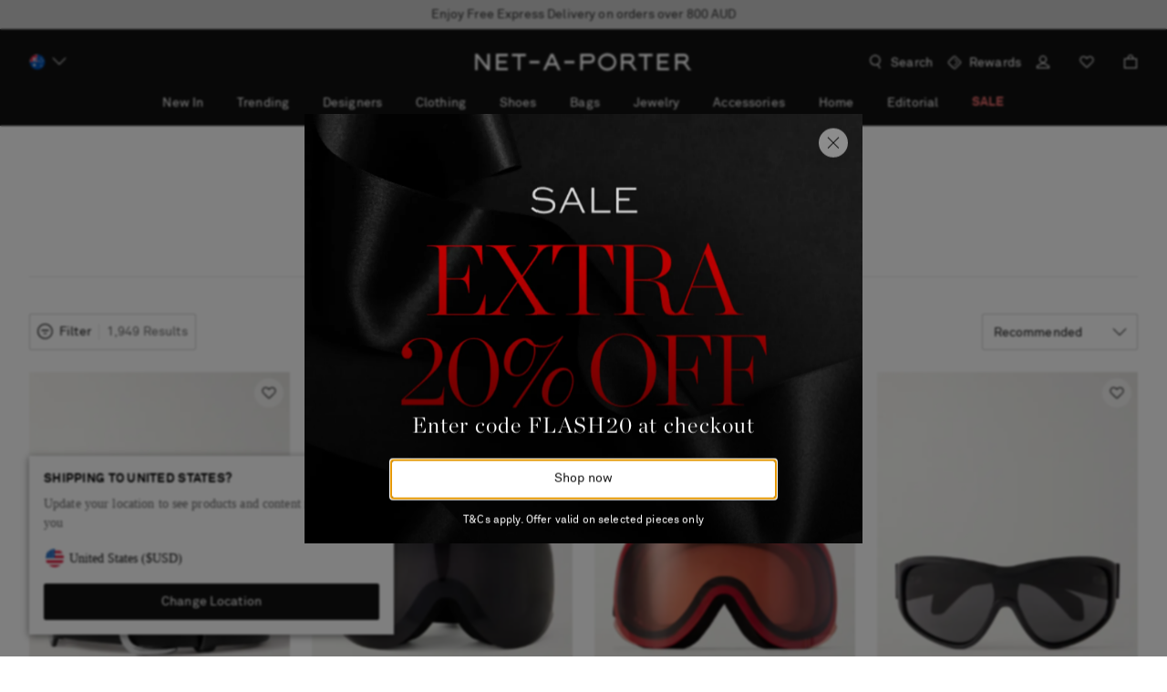

--- FILE ---
content_type: application/javascript
request_url: https://www.net-a-porter.com/assets/vendors~PDPContainerNAP~PLPContainerNAP-f793cd66.js
body_size: 49142
content:
(window.__LOADABLE_LOADED_CHUNKS__=window.__LOADABLE_LOADED_CHUNKS__||[]).push([[3],{"+J7U":function(e,t,a){var i,n,o=a("We69"),r=a("4feL"),l=0,s=0;e.exports=function(e,t,a){var c=t&&a||0,d=t||[],u=(e=e||{}).node||i,m=void 0!==e.clockseq?e.clockseq:n;if(null==u||null==m){var p=o();null==u&&(u=i=[1|p[0],p[1],p[2],p[3],p[4],p[5]]),null==m&&(m=n=16383&(p[6]<<8|p[7]))}var h=void 0!==e.msecs?e.msecs:(new Date).getTime(),g=void 0!==e.nsecs?e.nsecs:s+1,v=h-l+(g-s)/1e4;if(v<0&&void 0===e.clockseq&&(m=m+1&16383),(v<0||h>l)&&void 0===e.nsecs&&(g=0),g>=1e4)throw new Error("uuid.v1(): Can't create more than 10M uuids/sec");l=h,s=g,n=m;var f=(1e4*(268435455&(h+=122192928e5))+g)%4294967296;d[c++]=f>>>24&255,d[c++]=f>>>16&255,d[c++]=f>>>8&255,d[c++]=255&f;var b=h/4294967296*1e4&268435455;d[c++]=b>>>8&255,d[c++]=255&b,d[c++]=b>>>24&15|16,d[c++]=b>>>16&255,d[c++]=m>>>8|128,d[c++]=255&m;for(var y=0;y<6;++y)d[c+y]=u[y];return t||r(d)}},"/eUD":function(e,t,a){var i=a("zu5k"),n=a("ZbAl"),o=a("N1Lx"),r=o.MUST_USE_PROPERTY,l=o.HAS_BOOLEAN_VALUE,s=o.HAS_NUMERIC_VALUE,c=o.HAS_POSITIVE_NUMERIC_VALUE,d=o.HAS_OVERLOADED_BOOLEAN_VALUE;function u(e,t){return(e&t)===t}function m(e,t,a){var i,n,o,m=e.Properties,p=e.DOMAttributeNames;for(n in m)i=p[n]||(a?n:n.toLowerCase()),o=m[n],t[i]={attributeName:i,propertyName:n,mustUseProperty:u(o,r),hasBooleanValue:u(o,l),hasNumericValue:u(o,s),hasPositiveNumericValue:u(o,c),hasOverloadedBooleanValue:u(o,d)}}var p={};m(i,p);var h={};m(n,h,!0);var g={};m(i,g),m(n,g,!0);e.exports={html:p,svg:h,properties:g,isCustomAttribute:RegExp.prototype.test.bind(new RegExp("^(data|aria)-[:A-Z_a-z\\u00C0-\\u00D6\\u00D8-\\u00F6\\u00F8-\\u02FF\\u0370-\\u037D\\u037F-\\u1FFF\\u200C-\\u200D\\u2070-\\u218F\\u2C00-\\u2FEF\\u3001-\\uD7FF\\uF900-\\uFDCF\\uFDF0-\\uFFFD\\-.0-9\\u00B7\\u0300-\\u036F\\u203F-\\u2040]*$"))}},"0jrM":function(e,t,a){"use strict";a.d(t,"e",(function(){return r})),a.d(t,"f",(function(){return l})),a.d(t,"i",(function(){return s})),a.d(t,"j",(function(){return c})),a.d(t,"b",(function(){return d})),a.d(t,"c",(function(){return u})),a.d(t,"a",(function(){return m})),a.d(t,"h",(function(){return p})),a.d(t,"g",(function(){return h})),a.d(t,"d",(function(){return g}));var i=a("m1x9"),n=a("V6cB");const{getGenderFromAttributes:o}=n.a,r=(e,t)=>{const a="NO_SIZE_SELECTED"===t?"size not selected":"API Error",{category:i={}}=e.page;return{event:"error - cannot add to wishList",effect:"user experienced error",category:{primaryCategory:"error",subCategory:i.subCategory1},attributes:{errorMessage:"cannot add to wishList - "+a}}},l=(e,t,a)=>{const{category:i={}}=e.page;return{event:"add to wishlist",effect:"update wishlist",category:{primaryCategory:i.primaryCategory,subCategory:"wishlist"},item:[{productInfo:{productID:a,sku:t}}]}},s=(e,t)=>{var a,i,n,o,r,l,s,c,d;const{category:u={}}=e.page,m=null===(a=e.lineItems)||void 0===a?void 0:a.find(e=>e.productId===t);let{attributes:p,category:h,productInfo:g}=null!==(i=null!==(n=null==e||null===(o=e.productList)||void 0===o||null===(r=o.item)||void 0===r?void 0:r[0])&&void 0!==n?n:null==e||null===(l=e.item)||void 0===l?void 0:l[0])&&void 0!==i?i:{};const{gender:v}=null!=g?g:{};let f,b,{badges:y=[],position:S,preOrderFlag:E=!1,sustainabilityFlag:k}=null!=p?p:{},N={},w={};if(m){var C,T;if(!h)h=(null===(T=m.analyticsAttributes)||void 0===T?void 0:T.category)||m.category||{};0===y.length&&(y=m.badges);const e=m.price||{};f=m.colour,b=e.markedDownPercentDiscount||0,N={designer:m.brand,designerID:m.brandId,name:(null===(C=m.analyticsAttributes)||void 0===C?void 0:C.name)||m.nameEN||m.name},w={basePrice:e.rawUnitPrice,discount:b,discountPrice:e.discountAmount,priceWithDiscountTax:e.rawFinalPrice,...e.xitem_baseOrderItemPrice_Annualised_GBP?{basePriceGDP:e.xitem_baseOrderItemPrice_Annualised_GBP}:{},currency:e.currency}}return{event:"view product - from "+u.subCategory1,eventEffect:"go to product page",category:{primaryCategory:u.primaryCategory,subCategory:u.subCategory1},attributes:{productFindingMethod:u.subCategory1,...S?{position:S}:{}},item:[{category:{primaryCategory:null===(s=h)||void 0===s?void 0:s.primaryCategory,subCategory1:null===(c=h)||void 0===c?void 0:c.subCategory1,subCategory2:null===(d=h)||void 0===d?void 0:d.subCategory2},productInfo:{productID:t,...v?{gender:v}:{},...N},attributes:{productFindingMethod:u.subCategory1,preOrderFlag:E,badges:y,discountPercent:b,colour:f,...k?{sustainabilityFlag:k}:{}},price:w}]}},c=(e,t)=>{const a={InStock:"IN_STOCK",SoldOut:"SOLD_OUT",InStoreOnly:"IN_STORE_ONLY"};return{event:"upsell list impression",eventEffect:"show upsell products",category:{primaryCategory:"ecommerce",subCategory:t},listing:{item:e.map(({analyticsAttributes:e,badge:t,description:i,designer:n,designerIdentifier:o,masterCategory:r,partNumber:l,price:s},c)=>{var d,u,m,p,h,g,v,f,b,y;return{attributes:{badges:t,discountPercent:null==s?void 0:s.discountPercentage,position:c+1,saleFlag:(null==s?void 0:s.discountPercentage)>0?"on sale":"full price",stock:a[null==s?void 0:s.availability]||(null==s?void 0:s.availability)},category:{primaryCategory:(null==r?void 0:r.labelEN)||(null==r?void 0:r.label)||(null==e||null===(d=e.category)||void 0===d?void 0:d.primaryCategory),subCategory1:(null==r||null===(u=r.child)||void 0===u?void 0:u.labelEN)||(null==r||null===(m=r.child)||void 0===m?void 0:m.label)||(null==e||null===(p=e.category)||void 0===p?void 0:p.subCategory1),subCategory2:(null==r||null===(h=r.child)||void 0===h||null===(g=h.child)||void 0===g?void 0:g.labelEN)||(null==r||null===(v=r.child)||void 0===v||null===(f=v.child)||void 0===f?void 0:f.label)||(null==e||null===(b=e.category)||void 0===b?void 0:b.subCategory2)},price:{basePrice:(null==s?void 0:s.originalPrice)||(null==s?void 0:s.finalPrice),discount:(null==s?void 0:s.discountPercentage)||0,discountPrice:null!=s&&s.originalPrice?(null==s?void 0:s.originalPrice)-(null==s?void 0:s.finalPrice):0,priceWithDiscountTax:null==s?void 0:s.finalPrice,currency:null==s||null===(y=s.currency)||void 0===y?void 0:y.label,bestPrice:null==s?void 0:s.minimumPrice},productInfo:{designer:n,designerID:o,name:i,productID:l,...null!=e&&e.gender?{gender:null==e?void 0:e.gender}:{}}}})}}},d=(e,t)=>{let a;const{category:i={}}=e.page;switch(t){case"CART_ITEM_INSUFFICIENT_STOCK":a="size out of stock";break;case"NO_SIZE_SELECTED":a="size not selected";break;default:a="API Error"}return{event:"error - cannot add to cart",effect:"user experienced error",category:{primaryCategory:"error",subCategory:i.subCategory1},attributes:{errorMessage:"cannot add to cart - "+a}}},u=(e={},t=1)=>{var a,i,n,r,l,s,c,d,u,m,p,h,g,v,f,b,y,S,E;const{page:{category:k={}}={},selectedProduct:{product:N={},selectedProductIndex:w,selectedProductSize:C={},selectedProductVariant:T={}}={}}=e,P=o(null==N?void 0:N.attributes);return{event:"add to cart",effect:"update cart",category:{primaryCategory:null==k?void 0:k.primaryCategory,subCategory:null==k?void 0:k.subCategory1},attributes:{pageNumer:e.pageNumber,position:w},item:[{productInfo:{productID:null==T?void 0:T.partNumber,sku:null==C?void 0:C.partNumber,size:null==C||null===(a=C.size)||void 0===a?void 0:a.labelSize,productName:null==N?void 0:N.nameEN,manufacturer:null==N?void 0:N.designerNameEN,manufacturerId:null==N?void 0:N.designerIdentifier,...P?{gender:P}:{}},quantity:t,category:{primaryCategory:(null==N||null===(i=N.masterCategory)||void 0===i?void 0:i.labelEN)||"",subCategory1:(null==N||null===(n=N.masterCategory)||void 0===n||null===(r=n.child)||void 0===r?void 0:r.labelEN)||"",subCategory2:(null==N||null===(l=N.masterCategory)||void 0===l||null===(s=l.child)||void 0===s||null===(c=s.child)||void 0===c?void 0:c.labelEN)||""},attributes:{categoryIdList:[(null==N||null===(d=N.masterCategory)||void 0===d?void 0:d.categoryId)||"",(null==N||null===(u=N.masterCategory)||void 0===u||null===(m=u.child)||void 0===m?void 0:m.categoryId)||"",(null==N||null===(p=N.masterCategory)||void 0===p||null===(h=p.child)||void 0===h||null===(g=h.child)||void 0===g?void 0:g.categoryId)||""],saleFlag:null!=N&&N.onSale?"on sale":"full price",stock:"STOCK"===(null==N?void 0:N.badgeType)?null==N?void 0:N.badge.toLowerCase():"in stock"},price:{currency:null==N||null===(v=N.price)||void 0===v||null===(f=v.currency)||void 0===f?void 0:f.label.toLowerCase(),basePrice:(null==N||null===(b=N.price)||void 0===b||null===(y=b.sellingPrice)||void 0===y?void 0:y.amount)/(null==N||null===(S=N.price)||void 0===S||null===(E=S.sellingPrice)||void 0===E?void 0:E.divisor)}}]}},m=(e,t,a)=>({event:a>=t?"add more to cart":"remove from cart - some",effect:"update cart",category:{primaryCategory:"ecommerce",subCategory:"basket"},item:[{...Object(i.e)([e])[0]||{},quantity:1}]}),p=(e,t)=>({event:"remove_item_recentlyviewed",productID:e,price:t}),h=e=>{var t,a;const i=(null==e||null===(t=e.page)||void 0===t||null===(a=t.category)||void 0===a?void 0:a.subCategory1)||"";return{event:"proceed to purchase - from "+i,effect:"enter payment",category:{primaryCategory:"payment",subCategory:i},attributes:{position:"pop-up"}}},g=(e,t,a,n)=>{const{category:o={}}=(null==e?void 0:e.page)||{};return{event:"add to cart",effect:"update cart"+(n?" - "+n:""),category:{primaryCategory:o.primaryCategory,subCategory:o.subCategory1},item:[v({product:t,skuPartNumber:a})],...e?{transaction:Object(i.g)(e)}:{}}},v=({product:e,skuPartNumber:t})=>{var a;if(!e&&!e.partNumber)return{};const i=e.masterCategory||{},n=i.child||{},o=n.child||{};return{productInfo:{sku:t||e.partNumber,size:f(e.sKUs,t),productName:e.name,manufacturer:e.designerName},category:{primaryCategory:i.label||"",subCategory1:n.label||"",subCategory2:o.label||""},attributes:{categoryIdList:[i.identifier||"",n.identifier||"",o.identifier||""],saleFlag:e.onSale?"on sale":"full price"},price:{currency:null===(a=e.price.currency)||void 0===a?void 0:a.label.toLowerCase(),basePrice:e.price.finalPrice,baseFullPrice:e.price.originalPrice||e.price.finalPrice}}},f=(e,t)=>{const a=null==e?void 0:e.find(e=>e.partNumber===t);return null==a?void 0:a.size}},"1Frr":function(e,t,a){var i,n,o,r=a("su7Y"),l=/<([a-zA-Z]+[0-9]?)/,s=/<head.*>/i,c=/<body.*>/i,d=/<(area|base|br|col|embed|hr|img|input|keygen|link|menuitem|meta|param|source|track|wbr)(.*?)\/?>/gi,u=r.isIE(9),m=u||r.isIE();if("function"==typeof window.DOMParser){var p=new window.DOMParser,h=u?"text/xml":"text/html";i=function(e,t){return t&&(e="<"+t+">"+e+"</"+t+">"),u&&(e=e.replace(d,"<$1$2$3/>")),p.parseFromString(e,h)}}if("object"==typeof document.implementation){var g=document.implementation.createHTMLDocument(m?"HTML_DOM_PARSER_TITLE":void 0);n=function(e,t){if(t)return g.documentElement.getElementsByTagName(t)[0].innerHTML=e,g;try{return g.documentElement.innerHTML=e,g}catch(t){if(i)return i(e)}}}var v=document.createElement("template");v.content&&(o=function(e){return v.innerHTML=e,v.content.childNodes});var f=n||i;e.exports=function(e){var t,a,n,r,d=e.match(l);switch(d&&d[1]&&(t=d[1].toLowerCase()),t){case"html":if(i)return a=i(e),s.test(e)||(n=a.getElementsByTagName("head")[0])&&n.parentNode.removeChild(n),c.test(e)||(n=a.getElementsByTagName("body")[0])&&n.parentNode.removeChild(n),a.getElementsByTagName("html");break;case"head":case"body":if(f)return r=f(e).getElementsByTagName(t),c.test(e)&&s.test(e)?r[0].parentNode.childNodes:r;break;default:if(o)return o(e);if(f)return f(e,"body").getElementsByTagName("body")[0].childNodes}return[]}},"2tSK":function(e,t,a){var i=a("We69"),n=a("4feL");e.exports=function(e,t,a){var o=t&&a||0;"string"==typeof e&&(t="binary"===e?new Array(16):null,e=null);var r=(e=e||{}).random||(e.rng||i)();if(r[6]=15&r[6]|64,r[8]=63&r[8]|128,t)for(var l=0;l<16;++l)t[o+l]=r[l];return t||n(r)}},"3/cA":function(e,t,a){"use strict";var i=a("cDcd"),n=a("faye");class o extends i.PureComponent{constructor(e){super(e),this.$wrapper=null}componentDidMount(){const e=document.querySelector(this.props.wrapper);this.$wrapper=e,this.$wrapper||e||(this.$wrapper=document.createElement("div"),this.$wrapper.id="portal-content",document.body.appendChild(this.$wrapper)),this.forceUpdate()}componentWillUnmount(){this.$wrapper=null}render(){const{children:e,show:t,...a}=this.props;let o;return this.$wrapper&&t?(i.Children.forEach(e,e=>{e.key===t&&(o=Object(i.cloneElement)(e,{...a}))}),o?Object(n.createPortal)(o,this.$wrapper):null):null}}o.defaultProps={show:null,wrapper:"#portal-content"},t.a=o},"3bJw":function(e,t){e.exports=function(e,t,a,i){a&&Object.defineProperty(e,t,{enumerable:a.enumerable,configurable:a.configurable,writable:a.writable,value:a.initializer?a.initializer.call(i):void 0})},e.exports.__esModule=!0,e.exports.default=e.exports},"3qcK":function(e,t,a){"use strict";a.d(t,"b",(function(){return u})),a.d(t,"c",(function(){return m})),a.d(t,"a",(function(){return p}));var i=a("cDcd"),n=a.n(i),o=a("Ysnl"),r=a("jrR5");const l=({additionalStyle:e,align:t,children:a,className:i,containerClassName:o,count:r})=>n.a.createElement("div",{className:o},new Array(r).fill(0,0,r).map((a,o)=>n.a.createElement(s,{key:o,additionalStyle:e,align:t,className:i})),a);l.defaultProps={count:1};const s=Object(r.createComponent)("SkeletonItem",({additionalStyle:e,align:t,theme:a})=>{var i,n,o;return{height:2*a.spacingMultiplier+"px",backgroundColor:a.skeleton.color,backgroundImage:"linear-gradient(100deg, rgba(255, 255, 255, 0), rgba(255, 255, 255, 0.5) 50%, rgba(255, 255, 255, 0) 80%)",backgroundRepeat:"no-repeat",backgroundSize:`${50*a.spacingMultiplier}px ${14*a.spacingMultiplier}px`,animationName:(o=a.spacingMultiplier,{"0%":{"background-position":-50*o+"px 0"},"100%":{"background-position":50*o+"px 0"}}),animationDuration:(null==a||null===(i=a.motionSpecs)||void 0===i||null===(n=i.motionDurations)||void 0===n?void 0:n.t6)+"ms",animationTimingFunction:"linear",animationIterationCount:"infinite",animationFillMode:"forwards",margin:`0 0 ${2*a.spacingMultiplier}px`,width:"100%",..."left"===t?{":nth-of-type(3n + 1)":{width:"80%"},":nth-of-type(3n + 2)":{width:"30%"},":nth-of-type(3n + 3)":{width:"50%"}}:{},...e}});var c=l;const d=new o.a("ProductDetailsSkeleton89");function u({className:e}){return n.a.createElement("div",{className:d("productDetailsSkeletonWrapper","basicInfo",e)},n.a.createElement(c,{containerClassName:d("skeletonComponent",null,e),className:d("designerName"),count:1}),n.a.createElement(c,{containerClassName:d("skeletonComponent",null,e),className:d("productName"),count:1}),n.a.createElement(c,{containerClassName:d("skeletonComponent",null,e),className:d("badge"),count:1}),n.a.createElement(c,{containerClassName:d("skeletonComponent",null,e),className:d("price"),count:1}))}function m({className:e}){return n.a.createElement("div",{className:d("productDetailsSkeletonWrapper","productDetails",e)},n.a.createElement(c,{containerClassName:d("skeletonComponent",null,e),className:d("editorialNotes"),count:4}),n.a.createElement(c,{containerClassName:d("skeletonComponent",null,e),className:d("partNumber"),count:1}))}function p({className:e,withQuickAdd:t=!1}){return n.a.createElement("div",{className:d("productDetailsSkeletonWrapper","controls",e)},!t&&n.a.createElement(c,{containerClassName:d("skeletonComponent","color",e),className:d("color"),count:1}),n.a.createElement(c,{containerClassName:d("skeletonComponent",null,e),className:d("sizeSelect"),count:1}),n.a.createElement(c,{containerClassName:d("skeletonComponent",null,e),className:d("cta"),count:1}))}},"4feL":function(e,t){for(var a=[],i=0;i<256;++i)a[i]=(i+256).toString(16).substr(1);e.exports=function(e,t){var i=t||0,n=a;return[n[e[i++]],n[e[i++]],n[e[i++]],n[e[i++]],"-",n[e[i++]],n[e[i++]],"-",n[e[i++]],n[e[i++]],"-",n[e[i++]],n[e[i++]],"-",n[e[i++]],n[e[i++]],n[e[i++]],n[e[i++]],n[e[i++]],n[e[i++]]].join("")}},"5FXk":function(e,t,a){"use strict";var i=a("cDcd"),n=a.n(i);const o=new(a("Ysnl").a)("Spinner3");function r(e){const{className:t,loading:a,children:i}=e;return n.a.createElement("div",{className:o(null,null,t)},n.a.createElement("div",{className:o("layer",{loading:a,fixed:i&&a})}),i)}r.defaultProps={loading:!0},t.a=r},"68Jt":function(e,t,a){"use strict";a.d(t,"a",(function(){return o}));var i=a("cDcd"),n=a("56Df");const o=({selectedProduct:e,setUser:t,isSizeAndFit:a=!1,isReservation:o=!1,productLink:d})=>{const[h,g]=Object(i.useState)({}),v=Object(n.c)(e=>{var t,a;return null==e||null===(t=e.head)||void 0===t||null===(a=t.pdp)||void 0===a?void 0:a.personalShopperImg}),f=Object(n.d)(e=>{var t;return null==e||null===(t=e.contactUsCTA)||void 0===t?void 0:t.sizeAndFit}),b=Object(n.d)(e=>{var t;return null==e||null===(t=e.reservations)||void 0===t?void 0:t.contactUsCTA}),y=Object(n.d)(e=>{var t;return null==e||null===(t=e.contactUsCTA)||void 0===t?void 0:t.platinum}),S=Object(n.d)(e=>{var t;return null==e||null===(t=e.contactUsCTA)||void 0===t?void 0:t.generalPurchase}),E=Object(n.d)(e=>{var t;return null==e||null===(t=e.contactUsCTA)||void 0===t?void 0:t.fineWatchesJewellery});return Object(i.useEffect)(()=>{(async()=>{try{var i,n,h;const k=await u(t),{oneSize:N,isWatchExperts:w,isMRPJewelry:C,type:T,canAddToBag:P}=e,I="eipplatinum"===(null==k?void 0:k.loyaltySegment),O=p(e,null==k?void 0:k.isEip,I),x=w&&(a?null==f?void 0:f.watchExperts:null==O?void 0:O.watchExperts),{getContactDetails:A=(()=>{})}=(null===(i=window)||void 0===i?void 0:i.SF)||{},{imageURL:L}=(null==k?void 0:k.personalShopperDetails)||{},D=v&&L?L.replace("{{width}}",200):null,{personalShopper:M={},customerCare:z={},watchExpert:B={},highPricingProductContact:R="",freeContactNumber:W=""}=A()||{},{name:_}=M,j="highPPItem"===T,U=d?`${null===(n=window)||void 0===n?void 0:n.location.origin}${d}`:null===(h=window)||void 0===h?void 0:h.location.href,{email:F,telephone:V}=r(z,M,null==k?void 0:k.isEip,j,I,w&&B.email?B:void 0,C,W);g(w||C?{isPlatinum:I,isEip:null==k?void 0:k.isEip,personalShopperName:_,personalShopperImg:D,freeContactNumber:W,title:c(E,P,_),call:V||"",emailLabel:f.emailLabel(),sendEmailStructure:m(z,M,O,e,null==k?void 0:k.isEip,w&&B.email?B:void 0,R,U,I,S,C)}:!a&&O?{isPlatinum:I,isHighPPItem:j,isEip:null==k?void 0:k.isEip,call:V,personalShopperName:_,personalShopperImg:D,emailLabel:O.emailLabel(),title:s(O,_,N,x,null==k?void 0:k.isEip,I,y),freeContactNumber:W,sendEmailStructure:m(z,M,O,e,null==k?void 0:k.isEip,w&&B.email?B:void 0,R,U,I)}:a?{isPlatinum:I,isEip:null==k?void 0:k.isEip,call:V,personalShopperName:_,personalShopperImg:D,emailLabel:f.emailLabel(),title:l(f,null==k?void 0:k.isEip,_,N,x,I,y),freeContactNumber:W,sendEmailStructure:{email:F,subject:f.emailStructure.subject({name:e.name}),body:f.emailStructure.body({url:U})}}:o?{isPlatinum:I,call:V,emailLabel:b.emailLabel(),freeContactNumber:W,sendEmailStructure:{email:F,subject:b.emailStructure.subject({name:e.name,size:e.size}),body:b.emailStructure.body({name:e.name,size:e.size,url:U})}}:{isPlatinum:I,isEip:null==k?void 0:k.isEip,freeContactNumber:W,call:V||"",sendEmailStructure:{email:F,subject:"",body:""}})}catch(e){return e}})()},[g,d,e.name]),h},r=(e,t,a,i,n,o,r,l)=>{const s=e&&e.telephone?e.telephone:"",c=e&&e.email?e.email:"",{telephone:d="",email:u,name:m}=t,{email:p}=o||{};return(a||n)&&m?{telephone:d,email:u}:a&&o?{telephone:d,email:p}:n?{telephone:d,email:u}:r?{telephone:s,email:c}:o?{telephone:l,email:p}:{telephone:a?d:i?"":s,email:u||c}},l=(e,t,a,i,n,o,r)=>t&&a?e.titlePersonalShopper({oneSize:i,name:a}):o?d(r,o,a):n?e.watchExperts():t?e.titleEip({oneSize:i}):e.title({oneSize:i}),s=(e,t,a,i,n,o,r)=>t?e.titleAssignedPS({name:t,oneSize:a}):i?e.watchExperts():o?d(r,o,t):!n&&null!=e&&e.titleNonEip?e.titleNonEip():e.title({oneSize:a}),c=(e,t,a)=>a?t?e.withPS.inStockTitle({name:a}):e.withPS.soldOutTitle({name:a}):e.withoutPS.title(),d=(e,t,a)=>t&&a?e.titleAssignedPS({name:a}):t?e.title():"",u=async e=>{var t;const{getUserSummary:a=(()=>{})}=(null===(t=window)||void 0===t?void 0:t.SF)||{},i=await a();return i&&e&&e(i),a()},m=(e={},t={},a={},i,n,o,r,l,s,c,d=!1)=>{var u;const m=null==a?void 0:a.emailStructure,p=null==i?void 0:i.name;let h=""!==r?r:e.email;const g=m?m.subject({name:p}):null==c||null===(u=c.emailStructure)||void 0===u?void 0:u.subject({name:p}),v=m?m.body({url:l,email:h}):null==c?void 0:c.emailStructure.body({url:l});return(n||s)&&t.name?h=t.email:o?h=o.email:d?h=e.email:(n||s)&&(h=t.email?t.email:""),{email:h,subject:p?g:"",body:p?v:""}},p=(e,t,a)=>{const{personalShopperNotification:i,eipPersonalShopperNotification:n}=e||{};if(i||n)return(t||a)&&n?n:i||void 0}},"8kGW":function(e,t,a){var i=a("cDcd"),n=a("vrqo"),o=a("9rKB"),r=i.cloneElement,l=i.createElement,s=i.isValidElement;function c(e){return o.PRESERVE_CUSTOM_ATTRIBUTES&&"tag"===e.type&&o.isCustomComponent(e.name,e.attribs)}e.exports=function e(t,a){for(var i,o,d,u,m=[],p="function"==typeof(a=a||{}).replace,h=0,g=t.length;h<g;h++)if(i=t[h],p&&(o=a.replace(i),s(o)))g>1&&(o=r(o,{key:o.key||h})),m.push(o);else if("text"!==i.type){if(d=i.attribs,c(i)||(d=n(i.attribs)),u=null,"script"===i.type||"style"===i.type)i.children[0]&&(d.dangerouslySetInnerHTML={__html:i.children[0].data});else{if("tag"!==i.type)continue;"textarea"===i.name&&i.children[0]?d.defaultValue=i.children[0].data:i.children&&i.children.length&&(u=e(i.children,a))}g>1&&(d.key=h),m.push(l(i.name,d,u))}else m.push(i.data);return 1===m.length?m[0]:m}},"8ll+":function(e,t,a){"use strict";a.d(t,"a",(function(){return C})),a.d(t,"e",(function(){return I})),a.d(t,"g",(function(){return D})),a.d(t,"b",(function(){return _})),a.d(t,"c",(function(){return $.b})),a.d(t,"d",(function(){return q})),a.d(t,"f",(function(){return xe})),a.d(t,"j",(function(){return we.e})),a.d(t,"h",(function(){return we.b})),a.d(t,"k",(function(){return we.g})),a.d(t,"i",(function(){return we.d}));var i=a("8VmE"),n=a.n(i),o=a("cDcd"),r=a.n(o),l=a("dtVX"),s=a("8qMP"),c=a("Dwtn"),d=a("Ysnl"),u=a("AEdO"),m=a("YMmZ");const p=new d.a("CombinedSelect12"),h=({"aria-activedescendant":e,handleKeyDown:t,onSearch:a,placeholder:i,value:n})=>r.a.createElement("div",{className:p("search")},r.a.createElement("div",{className:p("icon")}),r.a.createElement("input",{autoFocus:!0,"aria-activedescendant":e,className:p("input"),onChange:e=>a(e.target.value),onClick:e=>e.stopPropagation(),onKeyDown:e=>t(e),placeholder:i,tabIndex:"0",type:"text",value:n}));class g extends o.PureComponent{constructor(e){super(e),this.listElementHeight=40,this.closeSelect=e=>{const{noSizeNotification:t,setNoSizeNotification:a}=this.props;this.setState({messageCanTriggerDropdown:!0}),this.state.open&&!this.node.contains(e.target)&&this.setState({open:!1,messageCanTriggerDropdown:!1}),t&&a(null)},this.toggle=()=>{const{onDropdown:e=(()=>{}),tracking:t,trackOpenListSort:a}=this.props;this.state.open?this.listLabelElement.focus():(null==t||t.trackEvent(null==a?void 0:a()),e(),this.justOpened=!0,this.scrollDropdownIntoView()),this.setState(e=>{const t={messageCanTriggerDropdown:!1,searchValue:"",open:!e.open};return this.state.open&&(t.activeValue=void 0),t})},this.moveActive=e=>{const t=this.props.searchFilter(this.state.searchValue,this.props.options),a=t.length&&t||this.props.options,i=a.findIndex(e=>e.value===this.state.activeValue),n=-1===i?0:(i+e+a.length)%a.length;this.setState({activeValue:a[n].value})},this.scrollDropdownIntoView=()=>{if(!this.listLabelElement||!this.list)return;const e=this.listLabelElement.getBoundingClientRect(),t=this.list.getBoundingClientRect(),a=window.innerHeight,i=e.bottom+t.height;i>a&&window.scrollBy({top:i-a,behavior:"auto"}),e.top-t.height<0&&window.scrollBy({top:e.top-t.height,behavior:"auto"})},this.handleKeyDown=e=>{this.isKeyboardNavigation=!0;const{key:t}=e;switch(t){case"ArrowDown":e.preventDefault(),this.state.open?this.moveActive(1):this.toggle();break;case"ArrowUp":e.preventDefault(),this.state.open?this.moveActive(-1):this.toggle();break;case"Enter":case" ":e.preventDefault(),this.state.open?(this.selectOption(this.state.activeValue),this.toggle()):this.toggle();break;case"Escape":var a,i;if(this.state.open)e.preventDefault(),e.stopPropagation(),null===(a=e.nativeEvent)||void 0===a||null===(i=a.stopImmediatePropagation)||void 0===i||i.call(a),this.toggle();break;case"Tab":this.state.open&&this.toggle()}},this.handleSearchKeyDown=e=>{this.isKeyboardNavigation=!0;const{key:t}=e;switch(t){case"ArrowDown":e.preventDefault(),this.moveActive(1);break;case"ArrowUp":e.preventDefault(),this.moveActive(-1);break;case"Enter":e.preventDefault(),this.state.activeValue&&(this.selectOption(this.state.activeValue),this.toggle());break;case"Escape":e.preventDefault(),this.toggle();break;case"Tab":this.toggle()}},this.handleOnChange=e=>{this.props.onChange(e.target.value)},this.getListboxId=()=>this.baseId+"-listbox",this.getOptionId=e=>`${this.baseId}-option-${e}`,this.state={open:!1,messageCanTriggerDropdown:!0,searchValue:"",activeValue:void 0},this.baseId=e.id?"cb-"+e.id:"cb-"+Object(u.v4)(),this.isKeyboardNavigation=!1}componentDidUpdate(e,t){if(this.props.noSizeNotification&&!this.state.open&&this.state.messageCanTriggerDropdown&&this.toggle(),this.justOpened&&!this.state.activeValue&&!this.props.enableSearch){var a,i,n;const e=(null===(a=[...(null===(i=this.list)||void 0===i?void 0:i.children)||[]])||void 0===a?void 0:a.find(e=>"true"==e.ariaSelected))||(null===(n=this.list)||void 0===n?void 0:n.firstElementChild);this.setState({activeValue:(null==e?void 0:e.getAttribute("data-value"))||""}),this.justOpened=!1}if(this.props.onClose&&t.open&&!this.state.open&&this.props.onClose(),!t.open&&this.state.open&&(!this.state.activeValue&&this.list&&(this.list.scrollTop=0),requestAnimationFrame(()=>{this.scrollDropdownIntoView()})),t.activeValue!==this.state.activeValue){if(!this.state.activeValue)return;const e=document.getElementById(this.getOptionId(this.state.activeValue));if(!e)return;e.scrollIntoView({block:"nearest"})}}componentDidMount(){if(document.addEventListener("mousedown",this.closeSelect),!this.props.numOfListElementsDisplayed)return;this.listElementHeight=this.listLabelElement?this.listLabelElement.offsetHeight:this.listElementHeight;const e=this.listElementHeight-this.list.clientHeight;this.setState({openedHeight:this.props.numOfListElementsDisplayed*this.listElementHeight+e+"px"}),this.setState({open:!!this.props.openOnMount}),this.props.openOnMount&&this.mobileSelect.click()}componentWillUnmount(){document.removeEventListener("mousedown",this.closeSelect)}buildOptions(e=[],t,a){const i=[],n=[];let o=t;const l=this.props.searchFilter(this.state.searchValue,e);return(l.length&&l||e).forEach(e=>{const{key:l,label:s,labelNative:c,value:d}=e;let u;const m=d===t,h=d===this.state.activeValue;u=m&&a?"selected":a?"opened":void 0,m&&(o=s),i.push(r.a.createElement("li",{key:l||d,"aria-selected":m,className:p("option",[u,h&&this.isKeyboardNavigation?"keyboardActive":""]),"data-active":h,"data-value":d,id:this.getOptionId(d),onClick:()=>this.selectOption(d),role:"option",tabIndex:"0"},s)),n.push(r.a.createElement("option",{key:l||d,className:p("option",u),value:d},c||s))}),{nativeOptions:n,customOptions:i,selectedLabel:o}}selectOption(e){this.props.value!==e&&this.props.onChange(e)}render(){const{alternateBorder:e,ariaLabel:t,className:a,disabled:i,emptyLabel:o,enableSearch:l,hasError:s,noSizeNotification:c,numOfListElementsDisplayed:d,onChange:u,onDropdown:m,openOnMount:g,options:v,promptError:f,searchFilter:b,searchPlaceholder:y,selectRef:S,setNoSizeNotification:E,type:k,value:N,...w}=this.props,{openedHeight:C}=this.state,T=o&&void 0!==N?"placeholderText":"selectableOption",P=i?"disabled":"",I=s?"selectWithError":void 0,O=this.state.open?"opened":void 0,x=f?"selectWithError":void 0,A=o?"":"noLabel",L=e?"alternateBorder":"",{customOptions:D,nativeOptions:M,selectedLabel:z}=this.buildOptions(v,N,this.state.open),B=this.state.open?o:z||o;return r.a.createElement("div",{className:p(null,[O,k,P],a),ref:e=>{this.node=e}},r.a.createElement("div",{className:p("customizedSelect",x),onClick:this.toggle,ref:S},o&&r.a.createElement("div",{"aria-controls":this.getListboxId(),"aria-expanded":this.state.open,"aria-haspopup":"listbox","aria-label":t||B,className:p("label",[O,I,x,L]),onKeyDown:e=>this.handleKeyDown(e),role:"combobox",tabIndex:"0","aria-activedescendant":!l&&this.state.open&&this.state.activeValue?this.getOptionId(this.state.activeValue):void 0,ref:e=>{this.listLabelElement=e}},B),O&&l&&r.a.createElement(h,{handleKeyDown:this.handleSearchKeyDown,onSearch:e=>this.setState({searchValue:e}),placeholder:y||"",value:this.state.searchValue,"aria-activedescendant":l&&this.state.open&&this.state.activeValue?this.getOptionId(this.state.activeValue):void 0}),r.a.createElement("ul",{"aria-label":"select-options",className:p("field",[k,O,A,"custom",x,I]),id:this.getListboxId(),role:"listbox",style:O&&{maxHeight:C},onMouseMove:()=>{this.isKeyboardNavigation=!1},ref:e=>{this.list=e}},D)),r.a.createElement("select",n()({className:p("field",[k,T,"nativeSelect",x,I]),onChange:e=>this.handleOnChange(e),value:N||"emptyLabel",ref:e=>{"function"==typeof S&&S(e),this.mobileSelect=e}},w),o&&r.a.createElement("option",{disabled:!0,value:"emptyLabel"},o),M))}}g.defaultProps={numOfListElementsDisplayed:10,setNoSizeNotification:()=>{},enableSearch:!1,searchFilter:(e,t)=>{const a=e?Object(m.a)(e.toLowerCase().trim()):Object(m.a)(e);return a?t.filter(({label:e,value:t})=>{const i=Object(m.a)(t.toLowerCase()),n=i.split(" "),o=Object(m.a)(e.toLowerCase()),r=o.split(" ");return i.startsWith(a)||n.some(e=>e.startsWith(a))||o.startsWith(a)||r.some(e=>Object(m.a)(e).startsWith(a))}):[]}};var v=g;const f=new d.a("AsyncSelect12");class b extends o.PureComponent{constructor(e){super(e),this.timerIds=[],this.state={animationStep:0,notification:null,mobilePrompt:this.props.mobilePrompt,wishlistSelected:null},this.setWrapperRef=this.setWrapperRef.bind(this),this.triggerOnClick=this.triggerOnClick.bind(this),this.handleRemoveError=this.handleRemoveError.bind(this)}componentDidUpdate(e){const{asyncState:t,errorNotificationTimer:a=!0}=this.props,{error:i,loading:n,secondaryAction:o}=t;if(!n){if(!i&&1===this.state.animationStep){this.setState({animationStep:2});const e=setTimeout(()=>{if(o){this.setState({animationStep:3});const e=setTimeout(()=>{this.setState({animationStep:0})},o.timeout||2600);this.timerIds.push(e)}else this.setState({animationStep:0})},2e3);this.timerIds.push(e)}if(i&&!e.asyncState.error){const e=a?{notification:null}:null,i=setTimeout(()=>{this.setState({...e,animationStep:0})},2e3);this.timerIds.push(i),this.setState({notification:t.error,animationStep:4})}}(i||this.state.notification)&&document.addEventListener("click",this.handleRemoveError)}componentWillUnmount(){for(;this.timerIds.length;)clearTimeout(this.timerIds.pop())}handleRemoveError(){this.errorTimer&&clearTimeout(this.errorTimer),this.setState({notification:null,mobilePrompt:null}),document.removeEventListener("click",this.handleRemoveError)}setWrapperRef(e){this.wrapperRef=e}triggerOnClick(e,t,a,i){const{asyncState:n,locale:o,messages:r,notificationmessage:l,optimizely:s,proceedaction:c=!0,setNoSizeNotification:d,urlConfig:u,wishlist:m}=this.props,{goToWishlist:p}=m;if(c)if(0===this.state.animationStep){var h,g,v,f,b,y,S;if(e(t,a,null,{},i),this.setState({animationStep:1,notification:null}),this.setState({wishlistSelected:a}),null!=s&&null!==(h=s.user)&&void 0!==h&&null!==(g=h.attributes)&&void 0!==g&&g.clicks_Intelistyle)null==s||null===(S=s.track)||void 0===S||S.call(s,"ATW_Intelistyle");null==s||null===(v=s.track)||void 0===v||v.call(s,"add_to_wishlist_clicks"),null!=s&&null!==(f=s.user)&&void 0!==f&&null!==(b=f.attributes)&&void 0!==b&&b.clicks_Intelistyle&&s.track("ATW_Intelistyle"),null==s||null===(y=s.track)||void 0===y||y.call(s,"addtobag_addtowishlist")}else 3===this.state.animationStep&&p(u,this.state.wishlistSelected,o);else"NO_SIZE_SELECTED_ERROR"===l?d(r.notifications.errors({error:l})):this.setState({notification:l}),n.trackError()}render(){const{arrowPosition:e,asyncState:t,disabled:a,id:i,messages:n={},notificationPosition:o,numberOfDisplayWishlist:d,openOnMount:u,options:m,setNoSizeNotification:p,skuPartNumber:h,type:g,wishlist:b}=this.props,{addToWishlist:y,addToWishlistLoading:S}=b;let E,k=["select"],N=["secondaryButton"];return 0!==this.state.animationStep&&(k=[...k,"animating"],N=[...N,"animating"]),1===this.state.animationStep?(N=[...N,"fadeIn"],k=["disabledSelect"],E=r.a.createElement(c.b,{type:g})):2===this.state.animationStep?(N=[...N,"fadeIn"],k=["disabledSelect"],E=r.a.createElement(c.d,{type:g})):3===this.state.animationStep&&t.secondaryAction?(E=t.secondaryAction.message,k=["disabledSelect"],N=[...N,"goToWishlistButton","fadeIn"]):4===this.state.animationStep&&(N=[...N,"fadeIn"],k=["disabledSelect"],E=r.a.createElement(c.a,{type:g})),r.a.createElement("div",{className:f("asyncSelectWrapper"),ref:this.setWrapperRef},r.a.createElement(v,{className:f("wishlistSelect",null,k),disabled:a,emptyLabel:n.ctaButtons.addToWishlist(),id:i,numOfListElementsDisplayed:d||void 0,openOnMount:u,options:m,placeholder:S?n.ctaButtons.addToWishlistLoading():n.ctaButtons.addToWishlist(),setNoSizeNotification:p,value:"",onChange:e=>{this.triggerOnClick(y,h,e,S),this.setState({mobilePrompt:!1})}}),r.a.createElement("div",{className:f("stackButtons")},r.a.createElement(s.b,{className:f(null,null,N),disabled:a,onClick:this.triggerOnClick},E)),this.state.notification&&n.notifications&&r.a.createElement(l.a,{arrow:e,className:f("notification",o),message:n.notifications.errors({error:this.state.notification}),type:"error"}),this.state.mobilePrompt&&r.a.createElement(l.a,{arrow:e,className:f("notification",[o,this.state.mobilePrompt&&"mobilePrompt"]),message:this.state.mobilePrompt,type:"info"}))}}b.defaultProps={notificationPosition:"top",arrowPosition:"top",setNoSizeNotification:()=>{}};var y=b,S=a("nOdE"),E=a("Qn6s"),k=a("gUCc");const N=new d.a("CTAButtons89");class w extends o.PureComponent{constructor(e){super(e),this.buttonsRef=r.a.createRef(),this.state={wishlistLoading:!1,sticky:e.stickyCTAButton,scrollY:0,isLoggedSFModal:!1,isUserLogged:!1},this.renderCartButton=this.renderCartButton.bind(this),this.renderWishlistButton=this.renderWishlistButton.bind(this),this.renderViewMoreButton=this.renderViewMoreButton.bind(this),this.openShippingRestrictionsModal=this.openShippingRestrictionsModal.bind(this),this.renderMessage=this.renderMessage.bind(this),this.setScrollY=this.setScrollY.bind(this)}setScrollY(e){this.setState({scrollY:e})}componentDidMount(){var e,t;this.props.stickyCTAButton&&this.setScrollY(window.scrollY),null===(e=window)||void 0===e||null===(t=e.SF)||void 0===t||t.getUserSummary().then(e=>{this.setState({isUserLogged:e})})}componentDidUpdate(e){const{wishlist:t,errors:a}=e,{wishlist:i,errors:n}=this.props;if(!i)return;const{addToWishlistLoading:o,fetchWishlistsLoading:r}=t,{addToWishlistLoading:l,fetchWishlistsLoading:s}=i;!r&&s&&this.setState({wishlistLoading:!0}),o&&!l&&this.setState({wishlistLoading:!1}),!a.fetchWishlists&&n.fetchWishlists&&this.setState({wishlistLoading:!1})}renderWishlistButton(){const{messages:e,wishlist:t,cart:a,skuPartNumber:i,closeModal:l,errors:c,multipleWishlistsFeatureToggle:d=!0,numberOfDisplayWishlist:u,locale:m,urlConfig:p,selectedProductVariant:h,setNoSizeNotification:g,preventSkuNotification:v,errorNotificationTimer:f,optimizely:b,disableAddToWishlistSecondaryAction:S,inLine:E}=this.props,{addToWishlistOnLoad:k,buyable:w}=h,{addToWishlist:C,addToWishlistLoading:T,wishlists:P,goToWishlist:I,wishlistId:O,failedAddToWishlist:x,fetchWishlists:A,fetchWishlistsLoading:L}=t,D=!(!a||!a.addToCartLoading),M=c.addToWishlist||c.fetchWishlists,z=!!i||null,B=i?"":"NO_SIZE_SELECTED_ERROR",R=this.state.wishlistLoading,W=d&&0===(null==P?void 0:P.length),_=null==h?void 0:h.masterCategory;if(P&&P.length>1&&d){var j,U,F,V;const s=P.map(e=>({key:e.id,value:e.id,label:e.name}));this.state.isLoggedSFModal&&this.setState({isLoggedSFModal:!1,wishlistLoading:!1});let d={loading:T||L||!M&&this.state.wishlistLoading||T,primaryAction:{message:e.ctaButtons.addToWishlist(),click:()=>{var e,t,a,n,o,r,l,s,c;C(i,O,{},T||D),null==b||null===(e=b.track)||void 0===e||e.call(b,"add_to_wishlist_clicks"),null==b||b.track("plp_pdp_atw"),null==b||null===(t=b.track)||void 0===t||t.call(b,"hp_carousel_add_to_wishlist"),null!=b&&null!==(a=b.user)&&void 0!==a&&null!==(n=a.attributes)&&void 0!==n&&n.clicks_Intelistyle&&b.track("ATW_Intelistyle"),null==b||null===(o=b.track)||void 0===o||o.call(b,"addtobag_addtowishlist"),null==b||null===(r=b.track)||void 0===r||r.call(b,"hp_carousel_add_to_bag_add_to_wishlist");const d=null==_||null===(l=_.map(e=>null==e?void 0:e.labelEN))||void 0===l||null===(s=l.toString())||void 0===s?void 0:s.toLowerCase();var u;null!=d&&null!==(c=d.includes)&&void 0!==c&&c.call(d,"shoes")&&(null==b||null===(u=b.track)||void 0===u||u.call(b,"shoespdp_atw"))}},...!S&&{secondaryAction:{message:e.ctaButtons.goToWishlist(),timeout:5e3}},trackError:()=>x(),error:M};const h="undefined"!==window&&(null===(j=window)||void 0===j||null===(U=j.matchMedia)||void 0===U||null===(F=U.call(j,"(min-width: 0px) and (max-width: 1023px)"))||void 0===F?void 0:F.matches),v=R&&{mobilePrompt:null===(V=e.ctaButtons)||void 0===V?void 0:V.selectWishlist(),openOnMount:!h};return r.a.createElement(o.Fragment,null,r.a.createElement(y,n()({numOfListElementsDisplayed:u||void 0,value:"",type:"secondary",wishlist:t,asyncState:d,messages:e,numberOfDisplayWishlist:u,skuPartNumber:i,cart:a,errors:c,options:s,closeModal:l,locale:m,disabled:D,urlConfig:p,proceedaction:z,notificationmessage:B,notificationPosition:"top",arrowPosition:"bottom",setNoSizeNotification:g,errorNotificationTimer:f,optimizely:b},v||{})))}{const t=P&&P.length?P[0].id:void 0;this.state.isLoggedSFModal&&P&&1===P.length&&(C(i,t,{},T||D),this.setState({isLoggedSFModal:!1,wishlistLoading:!1}));let a={loading:L||!M&&this.state.wishlistLoading||T||!M&&this.state.isLoggedSFModal,primaryAction:{message:e.ctaButtons.addToWishlist(),click:async()=>{if(W){var e,a;this.setState({isLoggedSFModal:!this.state.isUserLogged});const t=await A({},i);if(1===(null==t||null===(e=t.json)||void 0===e||null===(a=e.GiftList)||void 0===a?void 0:a.length)){var n,o,r,l,s,c,d,u,m,p;const e=(null===(n=t.json.GiftList[0])||void 0===n?void 0:n.uniqueID)||void 0;C(i,e,{},T||D),null==b||null===(o=b.track)||void 0===o||o.call(b,"add_to_wishlist_clicks"),null==b||null===(r=b.track)||void 0===r||r.call(b,"hp_carousel_add_to_wishlist"),null!=b&&null!==(l=b.user)&&void 0!==l&&null!==(s=l.attributes)&&void 0!==s&&s.clicks_Intelistyle&&b.track("ATW_Intelistyle"),null==b||null===(c=b.track)||void 0===c||c.call(b,"addtobag_addtowishlist"),null==b||null===(d=b.track)||void 0===d||d.call(b,"hp_carousel_add_to_bag_add_to_wishlist");const a=null==_||null===(u=_.map(e=>e.labelEN))||void 0===u||null===(m=u.toString())||void 0===m?void 0:m.toLowerCase();var h;if(null!=a&&null!==(p=a.includes)&&void 0!==p&&p.call(a,"shoes"))null==b||null===(h=b.track)||void 0===h||h.call(b,"shoespdp_atw")}else this.setState({wishlistLoading:!1})}else{var g,v,f,y,S,E,k,N,w;C(i,t,{},T||D),null==b||null===(g=b.track)||void 0===g||g.call(b,"add_to_wishlist_clicks"),null==b||null===(v=b.track)||void 0===v||v.call(b,"hp_carousel_add_to_wishlist"),null!=b&&null!==(f=b.user)&&void 0!==f&&null!==(y=f.attributes)&&void 0!==y&&y.clicks_Intelistyle&&b.track("ATW_Intelistyle"),null==b||null===(S=b.track)||void 0===S||S.call(b,"addtobag_addtowishlist"),null==b||null===(E=b.track)||void 0===E||E.call(b,"hp_carousel_add_to_bag_add_to_wishlist");const e=null==_||null===(k=_.map(e=>e.labelEN))||void 0===k||null===(N=k.toString())||void 0===N?void 0:N.toLowerCase();var P;if(null!=e&&null!==(w=e.includes)&&void 0!==w&&w.call(e,"shoes"))null==b||null===(P=b.track)||void 0===P||P.call(b,"shoespdp_atw")}}},...!S&&{secondaryAction:{message:e.ctaButtons.goToWishlist(),click:()=>O&&O===t?l():I(p,t,m),timeout:5e3}},trackError:()=>x(),error:M};return r.a.createElement(o.Fragment,null,r.a.createElement(s.a,{messages:e,proceedaction:z,notificationmessage:B,asyncState:a,type:"secondary",className:{wrapperClassName:N("wrapperAddToWishlist",{inLine:E&&(null==w?void 0:w.canAddToBag)}),buttonClassName:N("addToWishlist",{inLine:E}),notificationClassName:N("buttonNotification")},disabled:D,triggerClickOnMount:k,buttonGroup:"CTAButtons",setNoSizeNotification:g,preventSkuNotification:v,errorNotificationTimer:f}))}}renderViewMoreButton(e=!1){const{messages:t,setReducedMode:a,reducedMode:i}=this.props;return r.a.createElement("div",{className:N("wrapperViewMore",{fullWidth:e,reducedMode:i})},r.a.createElement(s.b,{onClick:()=>a(!1),type:"secondary",className:N("viewMore")},t.ctaButtons.viewMoreDetails()))}renderCartButton(){var e;const{messages:t,cart:a,wishlist:i,skuPartNumber:n,locale:l,errors:c,disableAddToBag:d,setNoSizeNotification:u,preventSkuNotification:m,selectedProductVariant:p,errorNotificationTimer:h,scrollToSizeSelect:g,includeCartWithAddToBag:v=!0,optimizely:f,disableAddToBagSecondaryAction:b=!1,category:y,reducedMode:S,setSizeModalOpen:E,sizeSkuModal:k}=this.props,{addToCartLoading:w,addToCart:C,failedAddToBag:T,goToCart:P}=a,I=p.preOrder,O=null==p?void 0:p.masterCategory,x=i&&i.addToWishlistLoading,A=i&&i.fetchWishlistsLoading,L=c.addToCart,D=(null==L?void 0:L.error)||(null==L||null===(e=L.body)||void 0===e?void 0:e.error),M={loading:w,primaryAction:{message:I?t.ctaButtons.preOrder():t.ctaButtons.addToBag(),click:()=>{var e,t,a,i,o,r,l,s,c,d;(S&&E(!0),this.state.sticky&&(null==g||g()),C(n,{setActionNotificationOnError:!1,addToCartLoading:x||w,includeShoppingCart:v}),null==f||null===(e=f.track)||void 0===e||e.call(f,"add_to_bag_clicks"),null==f||null===(t=f.track)||void 0===t||t.call(f,"hp_carousel_add_to_bag"),null==f||null===(a=f.track)||void 0===a||a.call(f,"pdp_add_to_bag_clicks"),null!=f&&null!==(i=f.user)&&void 0!==i&&null!==(o=i.attributes)&&void 0!==o&&o.clicks_intelistyle)&&(f.track("ATB_clicks_Intelistyle"),["Dresses","Tops","Trousers"].includes(y)&&(null==f||null===(d=f.track)||void 0===d||d.call(f,"ATB_PDP_"+y)));null==f||null===(r=f.track)||void 0===r||r.call(f,"addtobag_addtowishlist"),null==f||null===(l=f.track)||void 0===l||l.call(f,"hp_carousel_add_to_bag_add_to_wishlist");const u=null==O||null===(s=O.map(e=>null==e?void 0:e.labelEN))||void 0===s||null===(c=s.toString())||void 0===c?void 0:c.toLowerCase();var m;null!=u&&u.includes("shoes")&&(null==f||null===(m=f.track)||void 0===m||m.call(f,"shoespdp_atb"))}},...!b&&{secondaryAction:{message:t.ctaButtons.viewShoppingBag(),click:()=>P(l),timeout:5e3}},trackError:()=>T(),error:D&&D.errorKey},z=!!n,B=n?"":"NO_SIZE_SELECTED_ERROR";return r.a.createElement(o.Fragment,null,r.a.createElement(s.a,{messages:t,sizeSkuModal:k,proceedaction:z,notificationmessage:B,asyncState:M,type:I?"secondary":"primary",className:{wrapperClassName:N("wrapperAddToBag",{stickyCta:this.state.sticky}),buttonClassName:N("addToBag",{stickyCta:this.state.sticky,preOrder:I,disabled:d},{preOrder:I}),stackButtonClassName:N("stackButtons",{stickyCta:this.state.sticky}),notificationClassName:N("buttonNotification",{stickyCta:this.state.sticky})},disabled:A||this.state.wishlistLoading||x||d,buttonGroup:"CTAButtons",setNoSizeNotification:u,preventSkuNotification:m,errorNotificationTimer:h,displayLoading:b,reducedMode:S}))}openShippingRestrictionsModal(e){e.preventDefault();const{setModal:t}=this.props;t("shippingRestrictions")}openCountrySelectionModal(e){e.preventDefault(),window.SF.triggerChangeCountryFlow()}renderMessage(e,t,a){if(null==e||!e.message)return;let i=()=>{};return"shippingRestricted"===(null==e?void 0:e.type)&&(i=this.openShippingRestrictionsModal),"countryShippingRestricted"===(null==e?void 0:e.type)&&(i=e.productUrl?()=>{}:this.openCountrySelectionModal),r.a.createElement(l.a,{type:"info",className:N("notification",{...t,reducedMode:a}),message:r.a.createElement(S.a,{options:{wrapper:r.a.Fragment,forceWrapper:!0,overrides:{a:e=>r.a.createElement("a",{href:e.href,onClick:i,target:"_blank",rel:"noopener noreferrer"},e.children)}}},null==e?void 0:e.message)})}render(){var e,t,a,i,n;const{buttonsWrapperClassName:o,cart:l,className:s,features:c,fjwThresholdHandler:d,isFlexRow:u=!1,isProductSizeDisplayable:m,loading:p,messages:h,modifier:g,mrpHandler:v,napHandler:f,reducedMode:b,selectedProduct:y,setUser:S,showCallUsCTA:k,stickyCTAButton:w,trackCallUsCTA:C,trackEmailUsCTA:T,wishlist:P}=this.props,I=null==c||null===(e=c.emailUsCTA)||void 0===e?void 0:e.Component,O=k&&(null==c||null===(t=c.callUsCTA)||void 0===t?void 0:t.Component);if(p)return r.a.createElement("div",{className:N(null,"loading",s)});const{selectedProductVariant:x={}}=this.props,{buyable:A}=x,L="undefined"!=typeof window&&(null===(a=window)||void 0===a||null===(i=a.matchMedia)||void 0===i||null===(n=i.call(a,"(min-width: 0px) and (max-width: 1023px)"))||void 0===n?void 0:n.matches);return r.a.createElement("div",{ref:this.buttonsRef,className:N(null,null,s)},r.a.createElement("div",{className:N("buttonsWrapper",{inline:u},o)},!b&&A.canAddToWishlist&&m&&l&&this.renderCartButton(),w&&L&&r.a.createElement(r.a.Fragment,null,r.a.createElement("div",{className:N("placeholder",{sticky:this.state.sticky})}),!b&&r.a.createElement(E.a,{keepObserving:!0},e=>{var t;this.setState({sticky:!e&&(null===(t=this.buttonsRef.current)||void 0===t?void 0:t.getBoundingClientRect().top)>0})})),!b&&A.canAddToWishlist&&m&&P&&this.renderWishlistButton(),b&&this.renderViewMoreButton(!(A.canAddToBag&&m&&l))),this.renderMessage(A.notification,g,b),I&&r.a.createElement(I,{messages:h,selectedProduct:y,setUser:S,tracking:T,trackingCallUs:C,fjwThresholdHandler:d,mrpHandler:v,napHandler:f}),O&&r.a.createElement(O,{messages:h,selectedProduct:y,setUser:S,trackingCallUs:C}))}}var C=Object(k.withOptimizely)(w),T=a("dkOA");const P=new d.a("ProductInformation89");var I=e=>{const{className:t={},designerLinkOnClick:a=(()=>{}),designerName:i,designerSeo:n,generateListingUrl:l,loading:s,locale:c,name:d,plpUrlTemplate:u,productId:m,promoPriceApplied:p,setWidth:h,skuId:g}=e,v=s?"loading":null,{container:f="",designerModifier:b=null,nameModifier:y=null,selectedProductBadgeModifier:S=null,soldOut:E=null}=t,k=Object(o.useRef)(null);return Object(o.useEffect)(()=>{var e;const t=null==k||null===(e=k.current)||void 0===e?void 0:e.offsetWidth;t&&(null==h||h(t))},[k]),r.a.createElement("div",{className:P(void 0,void 0,f)},(({accordionContentRef:e,designerLinkOnClick:t,designerModifier:a,designerName:i,designerSeo:n,generateListingUrl:o,isLoading:l,locale:s,name:c,nameModifier:d,plpUrlTemplate:u,promoPriceApplied:m,selectedProductBadgeModifier:p,soldOut:h})=>{const g=P("designer",[l,a,h?"soldOut":""]);return r.a.createElement("h1",{ref:e,className:P("designerInfoContainer")},r.a.createElement("span",{className:g},n?r.a.createElement(T.a,{to:o(u,{LOCALE:s,SEO_URLKEYWORD:n.seoURLKeyword}),onClick:t},i):i),r.a.createElement("span",null," "),r.a.createElement("span",{className:P("name",[l,d,m,p,h?"soldOut":""])},c))})({accordionContentRef:k,designerLinkOnClick:a,designerModifier:b,designerName:i,designerSeo:n,generateListingUrl:l,isLoading:v,locale:c,name:d,nameModifier:y,plpUrlTemplate:u,promoPriceApplied:p,selectedProductBadgeModifier:S,soldOut:E}),r.a.createElement("meta",{itemProp:"productID",content:m}),r.a.createElement("meta",{itemProp:"sku",content:g}))};const O=new d.a("GridSelect12");var x=function(e){const[t,a]=Object(o.useState)(),{className:i,disableNotification:n=!1,hasError:s,name:c,onChange:d,oneSizeLeft:u,options:m,partNumber:p,type:h,value:g}=e,v=s?"selectWithError":void 0;Object(o.useEffect)(()=>{u?d(u,!0):d()},[p,u,d]);const f=(t,a)=>{e.value!==a&&e.onChange(a)};return r.a.createElement("ul",{className:O(null,[v,h],i)},m.map(e=>{const i=`${c}_${e.key}`;return r.a.createElement("li",{key:e.key,className:O("optionWrapper")},r.a.createElement("input",{checked:g===e.value,className:O("input"),id:i,name:c,onChange:t=>f(0,e.value),onMouseEnter:()=>a(e.key),onMouseLeave:()=>a(null),tabIndex:-1,type:"radio"}),r.a.createElement("label",{"aria-label":e.descriptiveLabel,className:O("optionBox",e.unavailable?"unavailable":"available"),htmlFor:i,tabIndex:0,onKeyDown:t=>{"Enter"!==t.key&&" "!==t.key||g===e.value||(t.preventDefault(),f(0,e.value))}},e.label),t===e.key&&g!==e.value&&e.tooltipLabel&&!n&&r.a.createElement(l.b,{arrow:"top",className:O("stockBadgeNotification"),message:e.tooltipLabel,type:"info"}),e.skuMetaData?r.a.createElement("meta",{content:e.skuMetaData.partNumber,itemProp:"sku"}):null," ")}))};const A=new d.a("SizeSelect89");class L extends o.PureComponent{constructor(e){super(e),this.onChangeSelectedSku=this.onChangeSelectedSku.bind(this),this.state={isSizeSelected:!1,sizeHeadingLabel:{sizeLabel:null,badgeLabel:null}}}onChangeSelectedSku(e,t=!1){const{changeSelectedSku:a,optimizely:i,skus:n}=this.props;null==i||i.track("select_size_global");const o=n.find(t=>t.size.labelSize===e),r=e?{isSizeSelected:!0,sizeHeadingLabel:this.getSizeHeadingLabel(o)}:{isSizeSelected:!1,sizeHeadingLabel:{sizeLabel:null,badgeLabel:null}};this.setState(r),e&&a(o,e,t)}getSizeHeadingLabel(e){var t,a;const{badges:i=[],size:{centralSizeLabel:n,labelSize:o=""}}=e,r=null===(t=i.find(e=>"STOCK"===e.type))||void 0===t||null===(a=t.label)||void 0===a?void 0:a.toLowerCase(),l=r&&r[0].toUpperCase()+r.substr(1).toLowerCase();return{sizeLabel:""+(n||o),badgeLabel:l?` (${l})`:null}}render(){var e,t,a;const{alwaysGrid:i,className:o,customValue:s,disabledControls:c,disableNotification:d,disableOneSizeLeft:u,displayLabel:m=!0,hasMeaningfulSize:p,headingClassName:h,loading:g=!1,messages:f,noSizeNotification:b,numberOfDisplaySize:y,onChange:S,onDropdown:E=(()=>{}),price:k,promptError:N,setNoSizeNotification:w,sizeConversionBySku:C,sizeConversionMessage:T,sizeGridFeatureToggle:P,sizeSelectRef:I,sizeTiles:O,skus:L,value:D,variation:M}=this.props,{isSizeSelected:z,sizeHeadingLabel:{badgeLabel:B,sizeLabel:R}}=this.state;if(g)return r.a.createElement("div",{className:A(null,"loading",o)});const W=L&&L.filter(e=>e.size).map(e=>{var t;const{availability:a,badges:i=[],buyable:n,partNumber:o,size:r,soldOutOnline:l}=e,c=i.find(e=>"STOCK"===e.type),{centralSizeLabel:d,labelSize:u=""}=r,m=c&&c.label?` (${c.label})`:"",p=c&&c.label?c.label.toLowerCase():"",h=`${d||u}${m.toLowerCase()}`,g=d||u,v={partNumber:o,price:null==k?void 0:k.finalPriceWithoutCurrencySymbol,currency:null==k||null===(t=k.currency)||void 0===t?void 0:t.label,availability:a},f=null==C?void 0:C.find(e=>e.sizeLabel===g);return{value:s?e[s]:u,key:r.labelSize,unavailable:!n||l,label:["v2_web00025_local","v2_web00082_local"].includes(M)?f.preferredSize:P?g:h,descriptiveLabel:h,badgeLabel:m,tooltipLabel:p,labelSize:u,skuMetaData:v}}),_=W&&W.length>1?"multipleSizes":"",j=null==W?void 0:W.filter(e=>void 0===e.unavailable),U=u||1!==(null==j?void 0:j.length)?void 0:j[0].value,F={value:D,partNumber:null===(e=j[0])||void 0===e||null===(t=e.skuMetaData)||void 0===t?void 0:t.partNumber,onChange:S||this.onChangeSelectedSku,options:W,promptError:!z&&N},V={...F,options:F.options.map(({label:e,tooltipLabel:t,...a})=>({...a,label:t?`${e} - ${t.charAt(0).toUpperCase()}${t.slice(1)}`:""+e}))};return r.a.createElement(r.a.Fragment,null,P&&W&&W.length>1&&r.a.createElement("div",{className:A("sizeHeading",O&&"applySizeTitle",h)},b?r.a.createElement("span",{className:A("sizeHeadingSelectSizeError")},b):r.a.createElement(r.a.Fragment,null,r.a.createElement("span",{className:A("sizeHeadingLabel")},f.sizes.sizeLabel()),r.a.createElement("span",{className:A("sizeName",O&&"sizeNameMargin")},R),B&&r.a.createElement("span",{className:A("badgeLabel",O&&"badgeLabelMargin")}," ",B))),r.a.createElement("div",{className:A("size",null,`${o} ${_}`),ref:I},W&&W.length>1?r.a.createElement(r.a.Fragment,null,m&&r.a.createElement("label",{className:A("label")},f.sizes.initialValue()),P?r.a.createElement("div",{className:A("gridFeatureContainer",{alwaysGrid:!!i})},r.a.createElement(x,n()({},F,{disableNotification:d,name:"sizeSelect",oneSizeLeft:U})),!i&&r.a.createElement(v,n()({},V,{disabled:c,emptyLabel:f.sizes.initialValue(),id:"size-select",noSizeNotification:b,numOfListElementsDisplayed:y||void 0,onDropdown:E,setNoSizeNotification:w})),!!T&&r.a.createElement("p",{className:A("sizeConversionMessage")},T)):r.a.createElement(v,n()({},F,{disabled:c,emptyLabel:f.sizes.initialValue(),id:"size-select",noSizeNotification:b,numOfListElementsDisplayed:y||void 0,onDropdown:E,setNoSizeNotification:w}))):r.a.createElement(r.a.Fragment,null,r.a.createElement("div",{className:A("sizeLabel")},r.a.createElement("span",null,f.sizes.sizeLabel()),r.a.createElement("span",{className:A("oneSizeLabel")},W[0]&&W[0].descriptiveLabel&&W[0].labelSize?""+W[0].descriptiveLabel:`${f.sizes.oneSizeLabel()}${null!==(a=W[0])&&void 0!==a&&a.badgeLabel?W[0].badgeLabel:""}`,!!T&&r.a.createElement("p",{className:A("sizeConversionMessage")},T))),p&&r.a.createElement("div",{className:A("oneSizeLeftStyle")},r.a.createElement(x,n()({},F,{name:"sizeSelect",oneSizeLeft:U})))),b&&r.a.createElement(l.a,{arrow:"bottom",className:A("buttonNotification",P&&"sizeGridTrue"),message:b,type:"error"})))}}var D=Object(k.withOptimizely)(L),M=a("USb2"),z=a("s+Fy");const B=new d.a("ProductDetailsColours89");class R extends o.PureComponent{constructor(e){super(e),this.state={collapseColours:e.collapseColours||!1},this.expandColours=this.expandColours.bind(this)}expandColours(){this.setState(()=>({collapseColours:!1}))}render(){const{className:e,colourLabel:t,colours:a,loading:i=!1,messages:o,swatchHorizontalScroll:l,Wrapper:s="div"}=this.props;if(i)return r.a.createElement("div",{className:B(null,"loading",e)});const c=a.length>1,d=!l&&this.state.collapseColours&&a.length>7;return r.a.createElement("div",{className:B(null,null,e)},t&&r.a.createElement("p",{className:B("colourHeading")},o.colourAndSize.colour(),": ",r.a.createElement("span",{className:B("colourName")},t)),c&&r.a.createElement("div",{className:B("coloursList")},r.a.createElement("ul",{"aria-label":"Product colours",className:B("swatchList",{collapseColours:d,swatchHorizontalScroll:l}),role:"radiogroup"},a.map((e,t)=>{const{href:a,label:i,notBuyable:o,partNumber:l,selected:c,swatch:d}=e;return r.a.createElement("li",{key:l,"aria-checked":c,className:B("swatch",{active:c}),role:"radio"},r.a.createElement(s,n()({},this.props,{"aria-label":i,partNumber:l,position:t+1,productUrl:a,selected:c,title:i}),r.a.createElement(z.a,{colour:null==d?void 0:d.HEX,notBuyable:o,url:null==d?void 0:d.URL})))})),d&&r.a.createElement("div",{className:B("moreColours"),onClick:this.expandColours},o.colourAndSize.moreColours())))}}var W=R;var _=e=>r.a.createElement(W,n()({Wrapper:j},e));const j=e=>{const{productUrl:t,onClick:a=(()=>{}),partNumber:i,position:n,children:o,title:l}=e;return r.a.createElement(M.b,{to:t,title:l,onClick:()=>a(i,n),replace:!0},o)},U=new d.a("ColoursWithState89");var F=e=>r.a.createElement(W,n()({Wrapper:V},e));const V=e=>{const{"aria-label":t,children:a,partNumber:i,selectProduct:n}=e;return r.a.createElement("button",{"aria-label":t,className:U("colourButton"),onClick:()=>n({partNumber:i}),type:"button"},a)};var $=a("MbZv");const H=new d.a("PartNumber89");var q=e=>{const{selectedPartNumber:t,className:a,messages:i,loading:n}=e,o=n?"loading":void 0;return r.a.createElement("div",{className:H(null,o,a)},i.product.productCode()," ",r.a.createElement("span",{className:H("number"),dir:"ltr"},[...t].map((e,t)=>r.a.createElement("span",{key:t},e))))};const Q=new d.a("SingleBadge3");var K=e=>{const{badge:{craftmanship:t=!1,label:a,sale:i=!1}={},className:n,considered:o=!1,hasDotAlert:l=!1,onBadgeClick:s,onSale:c=!1,translation:d=""}=e,u={dotAlert:l,highlighted:c,saleBadge:i,consideredBadge:o,craftBadge:t};return r.a.createElement("div",{className:Q("badge",u,n),onClick:s},o?d:a)};const Y=new d.a("TransitionSingleBadge3"),Z=Object(o.memo)(e=>{const{badge:t,className:a,promoPriceApplied:i,stickyModifier:l,...s}=e,[c,d]=Object(o.useState)(""),[u,m]=Object(o.useState)(t),p=t&&Object.prototype.hasOwnProperty.call(t,"sequence");return Object(o.useEffect)(()=>{if(p||i){d("fadeOut");const e=setTimeout(()=>{m(t),d(i?"hide":"fadeIn")},200);return()=>clearTimeout(e)}m(t),d(void 0)},[t,p,i]),r.a.createElement(K,n()({},s,{badge:u,className:Y("transitionBadge",[c,l],a)}))});Z.displayName="TransitionSingleBadge";var G=a("Uo8c"),X=a("E2Zd"),J=a("jU1K"),ee=a("3qcK"),te=a("19hy");const ae=new d.a("PromoPrice89");var ie=e=>{var t;const{locale:a,marketingProperties:i=[],messages:n,promotionApplied:s}=e,[c,d]=Object(o.useState)(""),[u,m]=Object(o.useState)(!1);if(Object(o.useEffect)(()=>{if(c){const e=setTimeout(()=>{d("")},5e3);return()=>clearTimeout(e)}},[c]),s===X.b.NONE)return null;const p=null!==(t=null==i?void 0:i[X.a.PROMO_CODE])&&void 0!==t?t:"",h=(null==i?void 0:i[X.a.FINAL_PRICE])&&Object(te.c)(null==i?void 0:i[X.a.FINAL_PRICE],null==i?void 0:i.Currency,a),g=async()=>{try{await navigator.clipboard.writeText(p),d(n.notifications.promoPriceSuccess()),m(!0)}catch(e){d(n.notifications.promoPriceError())}window.innerWidth<=768&&window.scrollTo({top:0,behavior:"smooth"})};var v,f;return s===X.b.MANUAL?r.a.createElement("div",{className:ae("promoPriceContainer","manualPromoPrice")},r.a.createElement("span",{className:ae("manualPromoPrice")},h),r.a.createElement("span",{className:ae("diamondDivider")}),r.a.createElement("span",{className:ae("promoMessage")},null==n||null===(v=n.promoPrice)||void 0===v?void 0:v.codeDescription()," ",p.replace(/\s/g,"")),r.a.createElement("button",{className:ae("clipboard"),onClick:g}),c&&r.a.createElement(l.a,{className:ae("notification"),message:r.a.createElement(S.a,null,c),type:u?"success-action":"error"})):s===X.b.AUTO?r.a.createElement("div",{className:ae("promoPriceContainer","autoPromoPrice")},r.a.createElement("span",{className:ae("autoPromoPrice")},h),r.a.createElement("span",{className:ae("diamondDivider")}),r.a.createElement("span",{className:ae("promoMessage")},null==n||null===(f=n.promoPrice)||void 0===f?void 0:f.promotionalPrice())):null};const ne=new d.a("LiteProductDetailsPage89");var oe=e=>{var t,a,i,o,l,s,c;const{children:d,config:u,consideredBadge:m,country:p,displayBadges:h=!1,hidePrice:g=!1,isShoppingBag:v,isWishlist:f,loading:b,locale:y,messages:S,product:E={},productImageAspectRatio:k,promoPrice:N={},selectedProductVariant:w={},withQuickAdd:C=!1,...T}=e,P=y.split("-")[0],{designerName:O,name:x}=E,{badges:A,colourPartNumber:L,images:D,price:M,saleExclusive:z,videos:B}=w,R=null==u||null===(t=u.head)||void 0===t?void 0:t.minimumPriceCountries,W=null==y||null===(a=y.split("-")[1])||void 0===a?void 0:a.toLocaleUpperCase(),_=(null==R?void 0:R.includes(W))&&"number"==typeof(null==M?void 0:M.minimumPrice),j=null==R?void 0:R.includes(W),U="(min-width: 1024px) 100vw, (min-width: 768px) 40vw, 75vw",F={quickAdd:C,consideredBadge:m},V=C?(null==D?void 0:D.find(e=>"in"===e.id))||(null==D?void 0:D[0]):null,H=null!=A&&null!==(i=A.selectedProductColorFirstBadge)&&void 0!==i&&i.key?"selectedProductBadgeModifier":null,q=(null==N?void 0:N.marketingProperties)||{},Q=(null==N?void 0:N.promotionApplied)||"none",Y=Q===X.b.AUTO,Z=Q===X.b.MANUAL&&"promoPriceApplied";return r.a.createElement("div",{className:ne("layoutGrid",F)},C?r.a.createElement("div",{className:ne("imageCarousel",{quickAdd:C})},r.a.createElement(G.a,{hideSecondaryOnMobile:!0,withIntersectionObserver:!0,withSkeleton:!0,alt:null==V?void 0:V.alt,aspectRatio:k,displayError:!(b||null!=V&&V.url),imageSrcsetSize:U,loading:b,primarySrcset:null==V?void 0:V.srcSet,src:null==V?void 0:V.url,yOffset:"0%"})):r.a.createElement($.b,n()({paginationStacked:!0,allow1stLevelZoom:!1,allow2ndLevelZoom:!1,className:ne("imageCarousel"),dir:"ar"===P?"rtl":"ltr",imageSrcsetSize:U,images:D,loading:b,productImageAspectRatio:k,videos:B},T,{NAPImageCarouselModifier:"layoutDefaultView"})),r.a.createElement("div",{className:ne("productDetailsWrapper",F)},b?r.a.createElement("div",{className:ne("productDetails",F)},r.a.createElement(ee.b,{className:ne("productInformation",F)}),r.a.createElement(ee.a,{className:ne("children",F),withQuickAdd:C})):r.a.createElement("div",{className:ne("productDetails",F)},r.a.createElement(I,{designerName:O,locale:y,name:x,productId:L,className:{container:ne("productInformation",F),selectedProductBadgeModifier:H}}),h&&A&&A.selectedProductColorFirstBadge&&r.a.createElement(K,{badge:A.selectedProductColorFirstBadge,className:ne("productColourBadge",F)}),m&&r.a.createElement(K,{considered:!0,badge:{label:m,key:"CONSIDERED_BADGE"},className:ne("consideredBadge"),translation:S.considered.badge()}),!g&&r.a.createElement("div",{className:ne("price",F)},r.a.createElement(J.a,n()({details:!0},M,{addMicrodata:!0,badgeKey:null==w||null===(o=w.badges)||void 0===o||null===(l=o.selectedProductColorFirstBadge)||void 0===l?void 0:l.key,country:p,designerName:O,hasAutoApplyPromo:Y,isEUcountry:j,isShoppingBag:v,isWishlist:f,locale:y,marketingProperties:q,messages:S,priceSuffix:null===(s=S.price)||void 0===s||null===(c=s.taxIncluded)||void 0===c?void 0:c.call(s),promoPriceApplied:Z,promotionApplied:Q,saleExclusive:z,showMinimumPriceLabel:_})),r.a.createElement("div",{className:ne("promoInformation")},r.a.createElement(ie,{locale:y,marketingProperties:q,messages:S,promotionApplied:Q}))),r.a.createElement("div",{className:ne("children")},d))))},re=a("3bJw"),le=a.n(re),se=a("c35s"),ce=a.n(se),de=(a("Bejv"),a("W7HQ")),ue=a.n(de),me=a("m1x9"),pe=a("o5EE");const he=new d.a("Stepper5");function ge(e){const{className:t,disabled:a,max:i,messages:n,min:o,onChange:l,orientation:s,step:c,stepperValue:d}=e,{container:u,firstButton:m,secondButton:p,value:h}=t;return r.a.createElement("span",{className:he("container",s,u)},r.a.createElement("button",{"aria-label":n.quantity.ctaButtons.subtractQuantity(),className:he("button","minus",m),disabled:a||d<=o,onClick:()=>l(d-c),role:"button",type:"button"}),r.a.createElement("span",{className:he("value",null,h)},d),r.a.createElement("button",{"aria-label":n.quantity.ctaButtons.addQuantity(),className:he("button","plus",p),disabled:a||d>=i,onClick:()=>l(d+c),role:"button",type:"button"}))}ge.defaultProps={min:1,max:Number.MAX_SAFE_INTEGER,initialQuantity:1,step:1,orientation:"horizontal",className:{}};var ve=ge;const fe=new d.a("QuantityStepper5");class be extends o.PureComponent{constructor(e){super(e),this.resetQuantity=()=>{this.setState({quantity:this.props.initialQuantity})},this.onQuantityChange=this.onQuantityChange.bind(this),this.state={quantity:this.props.initialQuantity}}componentDidUpdate(e){const{initialQuantity:t,shouldReset:a}=this.props,i=t!==e.initialQuantity,n=!!a&&!e.shouldReset;(i||n)&&this.resetQuantity()}render(){const{className:e,disabled:t,maxQuantity:a,messages:i,minQuantity:n,orientation:o}=this.props;return r.a.createElement("div",{className:fe(null,null,e)},r.a.createElement(ve,{disabled:t,max:a,messages:i,min:n,onChange:this.onQuantityChange,orientation:o,stepperValue:this.state.quantity}))}onQuantityChange(e){var t,a;this.setState({quantity:e}),null===(t=(a=this.props).onChange)||void 0===t||t.call(a,e)}}be.defaultProps={minQuantity:1,maxQuantity:Number.MAX_SAFE_INTEGER,orientation:"horizontal",initialQuantity:1,disabled:!1,shouldReset:!1};var ye,Se,Ee,ke,Ne,we=a("0jrM");const Ce=new d.a("QuickViewProductDetailsPage89");let Te=(ye=ue()(),Se=ue()((e,t,[a])=>Object(we.a)(e.cartLineItem,t.quantity,a)),ye((ke=class extends o.Component{constructor(e){super(e),this.setNoSizeNotification=e=>{this.setState({noSizeNotification:e})},le()(this,"onQuantityChange",Ne,this),this.state={quantity:e.quantity?e.quantity.initialQuantity:1,noSizeNotification:null,toggleRectificationMsg:!1},this.trackedAddToBag=this.trackedAddToBag.bind(this),this.trackedAddToWishlistError=this.trackedAddToWishlistError.bind(this),this.trackedAddToWishlist=this.trackedAddToWishlist.bind(this),this.trackedAddToBagError=this.trackedAddToBagError.bind(this),this.trackedGoToBag=this.trackedGoToBag.bind(this),this.safeTrackEvent=this.safeTrackEvent.bind(this)}safeTrackEvent(e,...t){const{analytics:a,tracking:i}=this.props;i.trackEvent(Object(me.h)(e,a,...t))}trackedAddToWishlist(e,t){const{addToWishlist:a,selectedProductVariant:i}=this.props,{colourPartNumber:n}=i;return a(e,t).then(()=>this.safeTrackEvent(we.f,e,n)).catch(e=>this.safeTrackEvent(we.e,e.type))}trackedAddToWishlistError(){this.safeTrackEvent(we.e,"NO_SIZE_SELECTED")}trackedAddToBag(e,t,a,i){var n,o;const{addToCart:r,config:l,isRecommendation:s=!1,optimizely:c}=this.props,d=null==l||null===(n=l.head)||void 0===n||null===(o=n.wishlist)||void 0===o?void 0:o.includeShoppingCart;return r(e,{includeShoppingCart:d,quantity:t}).then(n=>{if(null!=n&&n.toggleRectificationMsg){const{toggleRectificationMsg:e}=n;this.setState({toggleRectificationMsg:e})}return n&&"ADD_TO_CART_SUCCESS"===n.type?(null==i||i(),s&&(null==c||c.track("quickView_addToCart")),s?this.safeTrackEvent(we.d,a,e,"recommendation"):this.safeTrackEvent(we.c,t)):this.safeTrackEvent(we.b,n.type)}).catch(e=>this.safeTrackEvent(we.e,e.type))}trackedAddToBagError(){this.safeTrackEvent(we.b,"NO_SIZE_SELECTED")}trackedGoToBag(e){return this.safeTrackEvent(we.g),Object(pe.b)(e)}componentDidUpdate(e){var t,a,i,n;let o;const{countriesEnabled:r,enabled:l}=(null===(t=e.config)||void 0===t?void 0:t.promoCodeBag)||{};var s,c;null!==(a=this.props.cartLineItem)&&void 0!==a&&a.designerCartItemLimit?o=Math.min(this.props.cartLineItem.designerCartItemLimit,null===(s=this.props.quantity)||void 0===s?void 0:s.maxQuantity):o=null===(c=this.props.quantity)||void 0===c?void 0:c.maxQuantity;o&&this.state.quantity>o&&this.setState({quantity:this.props.quantity.maxQuantity}),(!e.quantity&&this.props.quantity||e.quantity&&this.props.quantity&&e.quantity.initialQuantity!==this.props.quantity.initialQuantity)&&this.setState(()=>({quantity:this.props.quantity.initialQuantity}));const d=l&&(null==e?void 0:e.country)&&((null==r?void 0:r.includes(e.country))||void 0===r);var u;this.props.getPromo&&(null===(i=e.selectedSku)||void 0===i?void 0:i.partNumber)!==(null===(n=this.props.selectedSku)||void 0===n?void 0:n.partNumber)&&d&&this.props.getPromo(null===(u=this.props.selectedSku)||void 0===u?void 0:u.partNumber)}render(){var e,t,a,i,o,s,c;const{addToCart:d,addToCartLoading:u,addToWishlist:m,addToWishlistLoading:p,cartLineItem:h,closeModal:g,config:v,consideredBadge:f,country:b,disabledControls:y,errors:S,hidePrice:E=!1,isRecommendation:k=!1,isShoppingBag:N,isWishlist:w,loading:T,locale:P,messages:I,multipleWishlistsFeatureToggle:O,onAddToCartSuccess:x,product:A={},productUrl:L,promoPrice:M,quantity:z,selectedProductInfo:B,selectedProductVariant:R={},selectedSizeLabel:W,selectedSku:_,selectProduct:j,sizeGridFeatureToggle:U,swatchHorizontalScroll:V,urlConfig:$,wishlistId:H,wishlists:Q,wishlistUrl:Y}=this.props,{toggleRectificationMsg:Z}=this.state,{badges:G,colourPartNumber:J,colourSwatches:ee,label:te,sKUs:ae}=R,ie=!!M&&(null==M?void 0:M.promotionApplied)!==X.b.NONE;let ne,re;d&&(ne={addToCart:e=>this.trackedAddToBag(e,this.state.quantity,R,x),failedAddToBag:this.trackedAddToBagError,goToCart:this.trackedGoToBag,addToCartLoading:u}),m&&(re={addToWishlist:this.trackedAddToWishlist,failedAddToWishlist:this.trackedAddToWishlistError,addToWishlistLoading:p,wishlists:Q,wishlistId:H,goToWishlist:pe.d,wishlistUrl:Y});const le={product:A,selectedProductVariant:R,messages:I,consideredBadge:f,hidePrice:E,config:v,isWishlist:w,country:b,promoPrice:M},se=!(null==ae||!ae.length),ce=null==v||null===(e=v.head)||void 0===e?void 0:e.errorNotificationTimer,de=null==v||null===(t=v.head)||void 0===t||null===(a=t.pdp)||void 0===a?void 0:a.includeCartWithAddToBag,ue={recommendation:k};return r.a.createElement(oe,n()({},le,{consideredBadge:(null==B?void 0:B.consideredBadge)||f,country:b,displayBadges:!ie,isShoppingBag:N,loading:T,locale:P,withQuickAdd:k}),r.a.createElement("div",{className:Ce("gridContainer")},!k&&r.a.createElement(F,{collapseColours:!0,className:Ce("colours"),colourLabel:te,colours:ee,loading:T,messages:I,selectProduct:j,swatchHorizontalScroll:V}),se&&r.a.createElement("div",{className:Ce("quantityAndSizeWrapper",ue)},r.a.createElement(D,{changeSelectedSku:j,className:Ce("sizeSelect",{loading:T}),disabledControls:y,displayLabel:!1,loading:T,messages:I,noSizeNotification:this.state.noSizeNotification,numberOfDisplaySize:4,setNoSizeNotification:this.setNoSizeNotification,sizeGridFeatureToggle:U,skus:ae,value:W}),z&&r.a.createElement("div",{className:Ce("quantityStepper",null,"quantity")},r.a.createElement(ve,{disabled:!z.maxQuantity||y,messages:I,min:0,onChange:this.onQuantityChange,orientation:"horizontal",stepperValue:this.state.quantity,max:null!=h&&h.designerCartItemLimit?Math.min(null==h?void 0:h.designerCartItemLimit,z.maxQuantity):z.maxQuantity}))),U&&(null==G?void 0:G.selectedProductSizeBadge)&&r.a.createElement(K,{badge:G.selectedProductSizeBadge,className:Ce("skuLevelBadge"),"data-testid":"skuLevelBadge"}),this.state.quantity===(null==h?void 0:h.designerCartItemLimit)||Z?r.a.createElement("div",{className:Ce("designeLimitNotification")},r.a.createElement(l.b,{message:null===(i=I.basket.designerLimit)||void 0===i?void 0:i.information(),type:"info"})):"",r.a.createElement(C,{cart:ne,className:Ce("ctaButtons",ue),closeModal:g,disableAddToBag:!(null!=R&&null!==(o=R.buyable)&&void 0!==o&&o.canAddToBag&&se),disableAddToBagSecondaryAction:k,errorNotificationTimer:ce,errors:S,includeCartWithAddToBag:de,isProductSizeDisplayable:se,loading:T,locale:P,messages:I,modifier:ue,multipleWishlistsFeatureToggle:O,numberOfDisplayWishlist:3,preventSkuNotification:null==v||null===(s=v.head)||void 0===s||null===(c=s.pdp)||void 0===c?void 0:c.preventSkuNotification,selectedProductVariant:R,setModal:this.props.setModal,setNoSizeNotification:this.setNoSizeNotification,skuPartNumber:_&&_.partNumber,urlConfig:$,wishlist:re}),!k&&r.a.createElement("div",{className:Ce("moreDetails",{loading:T})},r.a.createElement(q,{className:Ce("partNumber"),loading:T,messages:I,selectedPartNumber:J}),r.a.createElement("a",{className:Ce("viewDetails",{loading:T}),href:L,onClick:()=>this.safeTrackEvent(we.i,J)},I.product.viewMoreDetails()))))}},Ne=ce()(ke.prototype,"onQuantityChange",[Se],{configurable:!0,enumerable:!0,writable:!0,initializer:function(){return e=>this.setState({quantity:e})}}),Ee=ke))||Ee);Object(me.i)(Object(k.withOptimizely)(Te));new d.a("UnavailableProductPage89");var Pe=a("OfKA"),Ie=a("Aq1p");const Oe=new d.a("ShippingRestrictionsModal89");var xe=e=>{const{closeModal:t,goBack:a}=e,{content:{title:i,content:n}={}}=Object(Pe.a)({componentKey:"help-shipping-restrictions",normalize:e=>{var t,a,i,n;if(!e)return{};return{title:null==e||null===(t=e.content)||void 0===t||null===(a=t[0])||void 0===a?void 0:a.teaserTitle,content:(o=null==e||null===(i=e.content)||void 0===i||null===(n=i[0])||void 0===n?void 0:n.items,o&&o.reduce((e,t)=>{var a,i;return t.teaser&&e.push({title:null===(a=t.teaser)||void 0===a?void 0:a.teaserTitle,content:null===(i=t.teaser)||void 0===i?void 0:i.teaserTextPlain}),e},[]))};var o}}),o=()=>t(null),l={container:Oe("container"),content:Oe("content")};return r.a.createElement(Ie.a,{className:l,onClose:o,handleBodyClick:o,title:i,goBack:a},r.a.createElement("ul",null,n&&n.map(e=>r.a.createElement("li",{key:e.title},r.a.createElement("h4",{className:Oe("subTitle")},e.title),r.a.createElement("p",null,e.content)))))};a("soYp")},"9YFr":function(e,t,a){"use strict";a.d(t,"a",(function(){return d})),a.d(t,"b",(function(){return u}));const i=(e,t)=>{for(let a=0,i=e.length;a<i;a++)if(t.includes(e[a]))return!0;return!1};var n=({featureSelection:e={}}={},t=[],a=null)=>Object.keys(e).reduce((n,o)=>{const r=e[o];if(null===a||null!=a&&a.includes(o)){const{feature:e}=r.find(e=>{if(null==e||!e.categories)return!0;const a=(null==e?void 0:e.exclude)&&i(e.exclude,t);return!(!i(e.categories,t)||a)||void 0})||{};return{...n,[o]:e}}return n},{}),o=(a("8VmE"),a("cDcd")),r=a.n(o);a("GeWT");const l=r.a.createContext({categories:[],featuresData:{featureSelection:[]}}),s=l.Provider,c=l.Consumer;function d(e){const{categories:t,features:a}=e;return r.a.createElement(s,{value:{categories:t,featuresData:a}},e.children)}var u=function({featuresRequired:e,children:t}){return r.a.createElement(c,null,({featuresData:a,categories:i})=>{const o=n(a,i,e);return r.a.cloneElement(t,{features:o})})}},"9rKB":function(e,t,a){var i=a("cDcd"),n=/-([a-z])/g,o=/^--[a-zA-Z0-9-]+$|^[^-]+$/;var r=i.version.split(".")[0]>=16;e.exports={PRESERVE_CUSTOM_ATTRIBUTES:r,camelCase:function(e){if("string"!=typeof e)throw new TypeError("First argument must be a string");return o.test(e)?e:e.toLowerCase().replace(n,(function(e,t){return t.toUpperCase()}))},invertObject:function(e,t){if(!e||"object"!=typeof e)throw new TypeError("First argument must be an object");var a,i,n="function"==typeof t,o={},r={};for(a in e)i=e[a],n&&(o=t(a,i))&&2===o.length?r[o[0]]=o[1]:"string"==typeof i&&(r[i]=a);return r},isCustomComponent:function(e,t){if(-1===e.indexOf("-"))return t&&"string"==typeof t.is;switch(e){case"annotation-xml":case"color-profile":case"font-face":case"font-face-src":case"font-face-uri":case"font-face-format":case"font-face-name":case"missing-glyph":return!1;default:return!0}}}},AEdO:function(e,t,a){var i=a("+J7U"),n=a("2tSK"),o=n;o.v1=i,o.v4=n,e.exports=o},Bejv:function(e,t){e.exports=function(e,t){throw Error("Decorating class property failed. Please ensure that transform-class-properties is enabled and runs after the decorators transform.")},e.exports.__esModule=!0,e.exports.default=e.exports},DYi5:function(e,t,a){"use strict";a.d(t,"b",(function(){return i})),a.d(t,"a",(function(){return n}));const i=e=>Math.round(10*e),n=e=>e},E2Zd:function(e,t,a){"use strict";a.d(t,"a",(function(){return i})),a.d(t,"b",(function(){return n}));const i={PROMO_CODE:"promoCode0",PRICE_ADJUSTMENT:"PriceAdjustment0",FINAL_PRICE:"FinalPriceTotal",CODE_DESCRIPTION:"CalculationCodeDescription0"},n={MANUAL:"manual",AUTO:"auto",NONE:"none"}},IlWR:function(e,t,a){"use strict";a.d(t,"a",(function(){return m})),a.d(t,"b",(function(){return E}));var i=a("cDcd"),n=a.n(i),o=a("KZfO"),r=a.n(o),l=a("Ysnl"),s=a("56Df");const c=new l.a("Carousel4");class d extends i.PureComponent{constructor(e){super(e),this.handlePrevClick=()=>{this.prev()},this.handleNextClick=()=>{this.next()},this.handleSwipingLeft=(e,t)=>{e.cancelable&&e.preventDefault();const a={delta:-u(t),trackWidth:this.trackRef.offsetWidth};this.setState(a)},this.handleSwipingRight=(e,t)=>{e.cancelable&&e.preventDefault(),this.setState({delta:u(t),trackWidth:this.trackRef.offsetWidth})},this.handleSwiped=(e,t,a,i,n)=>{const{appState:o,slidesToScroll:r,slidesToShow:l}=this.props,{currentIndex:s}=this.state;let c=s;if(Math.abs(t)>Math.abs(a)){const e=l%1==0?r:Math.min(r,Math.ceil(n*r)),a="rtl"===o.dir?1:-1;t<0?c=Math.ceil(c+e*a):t>0&&(c=Math.floor(c-e*a))}return this.slideTo(c)};const{children:t,defaultIndex:a}=this.props,n=a,o=i.Children.toArray(t);this.state={slides:o,currentIndex:n,delta:0,direction:"right"}}UNSAFE_componentWillReceiveProps(e){const{useDefaultCarouselIndex:t}=this.props,{children:a}=e,n=i.Children.toArray(a);this.setState({slides:n,...t?{currentIndex:e.defaultIndex}:{}})}slideTo(e){const{appState:{dir:t},slidesToShow:a}=this.props,{slides:i}=this.state,n=Math.max(0,Math.min(e,i.length-a)),o="rtl"===t;if(0===n){const e=o?"left":"right";this.setState({currentIndex:n,delta:0,direction:e})}else if(n===i.length-a){const e=o?"right":"left";this.setState({currentIndex:n,delta:0,direction:e})}else{const e=o?"right left":"left right";this.setState({currentIndex:n,delta:0,direction:e})}}prev(){const{onPrevClick:e,slidesToScroll:t}=this.props,{currentIndex:a}=this.state;e&&e(a),this.slideTo(Math.ceil(a-t))}next(){const{onNextClick:e,slidesToScroll:t}=this.props,{currentIndex:a}=this.state;e&&e(a),this.slideTo(Math.floor(a+t))}render(){const{appState:e,classNames:t={},nextComponent:a,offset:i=0,pageComponent:o,prevComponent:l,slidesToScroll:s,slidesToShow:d,transition:u}=this.props,{currentIndex:m,delta:p,direction:h,slides:g,trackWidth:v}=this.state,{container:f,controlsClass:b,controlsModifier:y,next:S=null,prev:E=null,slideClass:k,slideModifier:N,trackClass:w,trackModifier:C,viewportClass:T}=t,P=m>=g.length-d,I="rtl"===e.dir,O=100/g.length*m*(I?1:-1),x=i&&P?`calc(${O}% ${I?"-":"+"} ${i}px)`:O+"%",A={width:g.length/d*100+"%",transition:0===p?u:"none",transform:(()=>{let e;return I&&(e=0===p?`translateX(${x})`:`translateX(${p+v/g.length*m}px)`),e=0===p?`translateX(${x})`:`translateX(${p-v/g.length*m}px)`,e})()},L={width:100/g.length+"%"},D=Math.ceil(g.length/s),M=m<=0,z=!(M&&P);return n.a.createElement("div",{"aria-roledescription":"carousel",className:c(null,null,[f,h]),ref:this.containerRef},z&&n.a.createElement("div",{className:c("controls",y,b),role:"group"},l&&n.a.createElement(l,{"aria-disabled":M,"aria-label":"Previous slide",className:c("control",["prev",y]),disabled:M,onClick:this.handlePrevClick,type:"button"},n.a.createElement("i",{"aria-hidden":"true",className:c("arrow",["prev",y],E)})),a&&n.a.createElement(a,{"aria-disabled":P,"aria-label":"Next slide",className:c("control",["next",y]),disabled:P,onClick:this.handleNextClick,type:"button"},n.a.createElement("i",{"aria-hidden":"true",className:c("arrow",["next",y],S)}))),n.a.createElement(r.a,{className:c("viewport",null,T),onSwiped:this.handleSwiped,onSwipingLeft:this.handleSwipingLeft,onSwipingRight:this.handleSwipingRight,role:"region"},n.a.createElement("ul",{className:c("track",C,w),style:A,ref:e=>{this.trackRef=e}},g.map((e,t)=>n.a.createElement("li",{key:t,"aria-roledescription":"slide",className:c("slide",N,k),style:L},e)))),o&&n.a.createElement("ul",{className:c("pagination"),role:"group"},Array(D).fill(void 0).map((e,t)=>n.a.createElement("li",{key:t},n.a.createElement(o,{className:c("page"),disabled:t===Math.ceil(m/s),onClick:()=>this.slideTo(t*s),type:"button"},t+1)))))}}function u(e){return e*(1-parseInt(Math.sqrt(e**2),10)/1e3)}d.defaultProps={defaultIndex:0,slidesToShow:1,slidesToScroll:1,prevComponent:"button",nextComponent:"button",pageComponent:"button",transition:"transform 0.3s ease-out",appState:{language:"",dir:"ltr"},useDefaultCarouselIndex:!0};var m=Object(s.e)()(d),p=a("W0B4"),h=a("QqUZ"),g=a("R6cb");const v=e=>{const t=h.mediaQuery.min(g.d[e].breakpoints),a=h.mediaQuery.max(g.d[e].breakpoints);return{phone:"(min-width: 0px) and "+a.small,tablet:`${t.medium} and ${a.medium}`,desktop:""+t.large,smallerDesktop:`${t.large} and ${a.large}`,largeDesktop:""+t.xlarge,xlargeDesktop:`${t.xlarge} and ${a.xxlarge}`,xxlargeDesktop:`${t.xxlarge} and ${a.ultra}`,ultraLargeDesktop:""+t.ultra}},f=e=>({brandId:e.head.theme}),b=({screens:e})=>{var t,a;const[n,o]=Object(i.useState)(),{brandId:r}=Object(s.c)(f),l=((e,t)=>{const a=v(t);return Object.keys(e).reduce((t,i)=>a[i]?[...t,{child:e[i],mediaQuery:a[i]}]:t,[])})(e,r)||[],c=null==l||null===(t=l.find(({mediaQuery:e})=>e===n))||void 0===t||null===(a=t.child)||void 0===a?void 0:a.call(t),d=()=>{l.forEach(e=>{e.match=window.matchMedia(e.mediaQuery),e.match.addListener(d),e.match.matches&&o(e.mediaQuery)})};return Object(i.useEffect)(()=>("object"==typeof window&&window.matchMedia&&d(),()=>{l.forEach(e=>{e.match.removeListener(d),delete e.match})}),[]),c||null};b.propTypes={screens:Object(p.shape)({phone:p.func,tablet:p.func,desktop:p.func,smallerDesktop:p.func,largeDesktop:p.func})};var y=b;const S=new l.a("StyledCarousel4");var E=({carouselClassNames:e={},carouselConfig:t,children:a,onNextClick:i,onPrevClick:o,slidesLength:r,useDefaultCarouselIndex:l=!0})=>{const s=(t={})=>{const s=r>=t.minProducts;return s?n.a.createElement(m,{classNames:e,onNextClick:i,onPrevClick:o,pageComponent:null,slidesToScroll:t.slidesToScroll,slidesToShow:t.slidesToShow,useDefaultCarouselIndex:l},n.a.Children.map(a,e=>n.a.cloneElement(e,{isCarouselItem:s}))):n.a.createElement("div",{className:S("slidesWrapper")},a)};return n.a.createElement("div",{className:S("carousel",3===r)},n.a.createElement(y,{screens:{phone:()=>s(t("mobile")),tablet:()=>s(t("tablet")),desktop:()=>s(t("desktop"))}}))}},JRcQ:function(e,t,a){"use strict";var i=a("8VmE"),n=a.n(i),o=a("cDcd"),r=a.n(o),l=a("hHgG"),s=a("Ysnl"),c=a("Uo8c"),d=a("gUCc"),u=a("jU1K");const m=new s.a("ProductItem26"),p=(e,t)=>{var a,i;return e.product.partNumber===t.product.partNumber&&(e.loading===t.loading&&e.QuickAddButton===t.QuickAddButton&&(e.CTABtn===t.CTABtn&&((null===(a=e.product.badge)||void 0===a?void 0:a.key)===(null===(i=t.product.badge)||void 0===i?void 0:i.key)&&(e.colourImagePartNumber===t.colourImagePartNumber&&e.imageOverlayElement===t.imageOverlayElement))))};t.a=Object(o.memo)(Object(d.withOptimizely)(e=>{var t,a,i;const{children:o,className:s,country:d,cropDetails:p=!0,CTABtn:h,detailedView:g=!0,details:v,doubleImageModifier:f,doubleImageWithoutPadding:b,hasDotAlert:y=!1,hidePrice:S=!1,ImageComponent:E,imageOverlayElement:k,imageSrcsetSize:N,isWishlist:w=!1,listingPage:C,loading:T,locale:P,messages:I,modifier:O,nameModifier:x,omnibusAlignment:A,optimizely:L,product:D,productImageAspectRatio:M,QuickAddButton:z,searchResults:B,type:R="",withIntersectionObserver:W=!0,withSkeleton:_=!0,...j}=e,{badge:U,consideredBadge:F,designerName:V="",imgSrc:$,name:H="",onSale:q,partNumber:Q,price:K,saleExclusive:Y}=D,Z=!Object.prototype.hasOwnProperty.call(D,"displayable")||D.displayable,G=!Z,X=G?"unavailableProduct":"",J=T?"skeleton":null,ee=z?"quickAdd":"",te=O?{skeleton:J,unavailableProduct:X,[O]:!0}:{skeleton:J,unavailableProduct:X},ae=`${V||""}${H?" "+H:""}`;return r.a.createElement("div",n()({className:m(null,null,s)},j),r.a.createElement("div",{className:m("p",[R,O])},r.a.createElement("meta",{content:Q,itemProp:"productID"})," ",r.a.createElement("div",{className:m("imageContainer",[Z?"":"imgModifier",R,ee,O])},r.a.createElement("div",{onClick:()=>{z&&(null==L?void 0:L.track("recommendation_image_click"))||null==L||L.track("recommendations_pids_ctr")}},r.a.createElement(c.a,{hideSecondaryOnMobile:!0,ImageComponent:E,alt:ae,aspectRatio:M,displayError:!(T||null!=$&&$.primary),doubleImageModifier:f,doubleImageWithoutPadding:b,imageOverlayElement:k,imageSrcsetSize:N,loading:T,primaryPlpSrcset:null==$?void 0:$.primaryPlpSrcset,primarySrcset:null==$?void 0:$.primarySrcset,secondaryPlpSrcset:null==$?void 0:$.secondaryPlpSrcset,secondarySrc:z||null==$?void 0:$.secondary,secondarySrcset:null==$?void 0:$.secondarySrcset,src:null==$?void 0:$.primary,withIntersectionObserver:W,withSkeleton:_,yOffset:"0%"})),z&&r.a.createElement(z,null)),r.a.createElement("div",{className:m("skeletonContainer",[J,X,O,R])},h,r.a.createElement("div",{className:m("content",{...te,descriptionWrapped:"wiwImageInfoStyle"===O&&!U})},T?null:r.a.createElement(r.a.Fragment,null,V&&r.a.createElement("span",{className:m("details",[p?"brief":"",O]),"data-product-id":Q},r.a.createElement("span",{className:m("designer",O),"data-testid":"pid-summary-designer",dir:"ltr"},V),H&&r.a.createElement(r.a.Fragment,null,r.a.createElement("span",{className:m("lineBreakHack",O)},r.a.createElement("br",null)),r.a.createElement("span",{className:m("name",x),"data-testid":"pid-summary-description"},H))),o,G&&r.a.createElement("div",{className:m("message")},I.product.unavailableProduct()),Z&&r.a.createElement(r.a.Fragment,null,g&&!S&&r.a.createElement(u.a,n()({},K,{badgeKey:null==D||null===(t=D.badge)||void 0===t?void 0:t.key,className:m("price",O),country:d,designerName:null==D?void 0:D.designerName,details:v,isWishlist:w,listingPage:C,locale:P,messages:I,omnibusAlignment:A,priceSuffix:null===(a=I.price)||void 0===a||null===(i=a.taxIncluded)||void 0===i?void 0:i.call(a),saleExclusive:Y,searchResults:B})),g&&r.a.createElement(l.b,{badge:U,className:m("badge",O),hasDotAlert:y,onSale:q}),F&&r.a.createElement(r.a.Fragment,null,r.a.createElement(l.a,{considered:!0,badge:{label:F,key:"CONSIDERED_BADGE"},className:m("consideredBadge"),translation:I.considered.badge()}))))))))}),p)},KZfO:function(e,t,a){"use strict";var i=Object.assign||function(e){for(var t=1;t<arguments.length;t++){var a=arguments[t];for(var i in a)Object.prototype.hasOwnProperty.call(a,i)&&(e[i]=a[i])}return e};var n=a("cDcd"),o=a("W0B4"),r=a("kc1q").default;function l(e,t){if(0===t)return e;var a=e.x,i=e.y,n=Math.PI/180*t;return{x:a*Math.cos(n)+i*Math.sin(n),y:i*Math.cos(n)-a*Math.sin(n)}}function s(e,t){var a=l(function(e){return"changedTouches"in e?{x:e.changedTouches[0].clientX,y:e.changedTouches[0].clientY}:{x:e.clientX,y:e.clientY}}(e),t.rotationAngle),i=a.x,n=a.y,o=t.x-i,r=t.y-n,s=Math.abs(o),c=Math.abs(r),d=Date.now()-t.start;return{deltaX:o,deltaY:r,absX:s,absY:c,velocity:Math.sqrt(s*s+c*c)/d}}var c=function(e){function t(a,i){!function(e,t){if(!(e instanceof t))throw new TypeError("Cannot call a class as a function")}(this,t);var n=function(e,t){if(!e)throw new ReferenceError("this hasn't been initialised - super() hasn't been called");return!t||"object"!=typeof t&&"function"!=typeof t?e:t}(this,e.call(this,a,i));return n.swipeable={x:null,y:null,swiping:!1,start:0},n.eventStart=n.eventStart.bind(n),n.eventMove=n.eventMove.bind(n),n.eventEnd=n.eventEnd.bind(n),n.mouseDown=n.mouseDown.bind(n),n.mouseMove=n.mouseMove.bind(n),n.mouseUp=n.mouseUp.bind(n),n.cleanupMouseListeners=n.cleanupMouseListeners.bind(n),n.setupMouseListeners=n.setupMouseListeners.bind(n),n.elementRef=n.elementRef.bind(n),n.setupTouchmoveEvent=n.setupTouchmoveEvent.bind(n),n.cleanupTouchmoveEvent=n.cleanupTouchmoveEvent.bind(n),n.hasPassiveSupport=r.hasSupport,n}return function(e,t){if("function"!=typeof t&&null!==t)throw new TypeError("Super expression must either be null or a function, not "+typeof t);e.prototype=Object.create(t&&t.prototype,{constructor:{value:e,enumerable:!1,writable:!0,configurable:!0}}),t&&(Object.setPrototypeOf?Object.setPrototypeOf(e,t):e.__proto__=t)}(t,e),t.prototype.componentDidMount=function(){this.props.preventDefaultTouchmoveEvent&&this.setupTouchmoveEvent()},t.prototype.componentDidUpdate=function(e){e.disabled!==this.props.disabled&&(this.cleanupMouseListeners(),this.swipeable={x:null,y:null,swiping:!1,start:0}),e.preventDefaultTouchmoveEvent&&!this.props.preventDefaultTouchmoveEvent?this.cleanupTouchmoveEvent():!e.preventDefaultTouchmoveEvent&&this.props.preventDefaultTouchmoveEvent&&this.setupTouchmoveEvent()},t.prototype.componentWillUnmount=function(){this.cleanupMouseListeners()},t.prototype.setupTouchmoveEvent=function(){this.element&&this.hasPassiveSupport&&this.element.addEventListener("touchmove",this.eventMove,{passive:!1})},t.prototype.setupMouseListeners=function(){document.addEventListener("mousemove",this.mouseMove),document.addEventListener("mouseup",this.mouseUp)},t.prototype.cleanupTouchmoveEvent=function(){this.element&&this.hasPassiveSupport&&this.element.removeEventListener("touchmove",this.eventMove,{passive:!1})},t.prototype.cleanupMouseListeners=function(){document.removeEventListener("mousemove",this.mouseMove),document.removeEventListener("mouseup",this.mouseUp)},t.prototype.mouseDown=function(e){this.props.trackMouse&&"mousedown"===e.type&&("function"==typeof this.props.onMouseDown&&this.props.onMouseDown(e),this.setupMouseListeners(),this.eventStart(e))},t.prototype.mouseMove=function(e){this.eventMove(e)},t.prototype.mouseUp=function(e){this.cleanupMouseListeners(),this.eventEnd(e)},t.prototype.eventStart=function(e){if(!(e.touches&&e.touches.length>1)){var t=this.props.rotationAngle,a=l(function(e){return"touches"in e?{x:e.touches[0].clientX,y:e.touches[0].clientY}:{x:e.clientX,y:e.clientY}}(e),t),i=a.x,n=a.y;this.props.stopPropagation&&e.stopPropagation(),this.swipeable={start:Date.now(),x:i,y:n,swiping:!1,rotationAngle:t}}},t.prototype.eventMove=function(e){var t=this.props,a=t.stopPropagation,i=t.delta,n=t.onSwiping,o=t.onSwiped,r=t.onSwipingLeft,l=t.onSwipedLeft,c=t.onSwipingRight,d=t.onSwipedRight,u=t.onSwipingUp,m=t.onSwipedUp,p=t.onSwipingDown,h=t.onSwipedDown,g=t.preventDefaultTouchmoveEvent;if(this.swipeable.x&&this.swipeable.y&&!(e.touches&&e.touches.length>1)){var v=s(e,this.swipeable);if(!(v.absX<i&&v.absY<i)||this.swipeable.swiping){a&&e.stopPropagation(),n&&n(e,v.deltaX,v.deltaY,v.absX,v.absY,v.velocity);var f=!1;(n||o)&&(f=!0),v.absX>v.absY?v.deltaX>0?(r||l)&&(r&&r(e,v.absX),f=!0):(c||d)&&(c&&c(e,v.absX),f=!0):v.deltaY>0?(u||m)&&(u&&u(e,v.absY),f=!0):(p||h)&&(p&&p(e,v.absY),f=!0),this.swipeable.swiping=!0,f&&g&&e.preventDefault()}}},t.prototype.eventEnd=function(e){var t=this.props,a=t.stopPropagation,i=t.flickThreshold,n=t.onSwiped,o=t.onSwipedLeft,r=t.onSwipedRight,l=t.onSwipedUp,c=t.onSwipedDown,d=t.onTap;if(this.swipeable.swiping){var u=s(e,this.swipeable);a&&e.stopPropagation();var m=u.velocity>i;n&&n(e,u.deltaX,u.deltaY,m,u.velocity),u.absX>u.absY?u.deltaX>0?o&&o(e,u.deltaX,m):r&&r(e,u.deltaX,m):u.deltaY>0?l&&l(e,u.deltaY,m):c&&c(e,u.deltaY,m)}else d&&d(e);this.swipeable={x:null,y:null,swiping:!1,start:0}},t.prototype.elementRef=function(e){this.element=e,this.props.innerRef&&this.props.innerRef(e)},t.prototype.render=function(){var e=i({},this.props);return this.props.disabled||(e.onTouchStart=this.eventStart,this.props.preventDefaultTouchmoveEvent&&this.hasPassiveSupport||(e.onTouchMove=this.eventMove),e.onTouchEnd=this.eventEnd,e.onMouseDown=this.mouseDown),e.ref=this.elementRef,delete e.onSwiped,delete e.onSwiping,delete e.onSwipingUp,delete e.onSwipingRight,delete e.onSwipingDown,delete e.onSwipingLeft,delete e.onSwipedUp,delete e.onSwipedRight,delete e.onSwipedDown,delete e.onSwipedLeft,delete e.onTap,delete e.flickThreshold,delete e.delta,delete e.preventDefaultTouchmoveEvent,delete e.stopPropagation,delete e.nodeName,delete e.children,delete e.trackMouse,delete e.disabled,delete e.innerRef,delete e.rotationAngle,n.createElement(this.props.nodeName,e,this.props.children)},t}(n.Component);c.propTypes={onSwiped:o.func,onSwiping:o.func,onSwipingUp:o.func,onSwipingRight:o.func,onSwipingDown:o.func,onSwipingLeft:o.func,onSwipedUp:o.func,onSwipedRight:o.func,onSwipedDown:o.func,onSwipedLeft:o.func,onTap:o.func,flickThreshold:o.number,delta:o.number,preventDefaultTouchmoveEvent:o.bool,stopPropagation:o.bool,nodeName:o.string,trackMouse:o.bool,disabled:o.bool,innerRef:o.func,children:o.node,rotationAngle:o.number},c.defaultProps={flickThreshold:.6,delta:10,preventDefaultTouchmoveEvent:!1,stopPropagation:!1,nodeName:"div",disabled:!1,rotationAngle:0},e.exports=c},LSXK:function(e,t,a){var i=a("i7LN");e.exports=function(e,t){var a,n=null;if(!e||"string"!=typeof e)return n;for(var o,r,l=i(e),s="function"==typeof t,c=0,d=l.length;c<d;c++)o=(a=l[c]).property,r=a.value,s?t(o,r,a):r&&(n||(n={}),n[o]=r);return n}},LiYK:function(e,t,a){"use strict";a.d(t,"a",(function(){return l}));var i=a("8VmE"),n=a.n(i),o=a("cDcd"),r=a.n(o);class l extends o.Component{stop(e){e.stopPropagation()}render(){const{children:e,...t}=this.props;return r.a.createElement("div",n()({onBlur:this.stop,onChange:this.stop,onClick:this.stop,onContextMenu:this.stop,onDoubleClick:this.stop,onDrag:this.stop,onDragEnd:this.stop,onDragEnter:this.stop,onDragExit:this.stop,onDragLeave:this.stop,onDragOver:this.stop,onDragStart:this.stop,onDrop:this.stop,onFocus:this.stop,onInput:this.stop,onInvalid:this.stop,onKeyDown:this.stop,onKeyPress:this.stop,onKeyUp:this.stop,onMouseDown:this.stop,onMouseEnter:this.stop,onMouseLeave:this.stop,onMouseMove:this.stop,onMouseOut:this.stop,onMouseOver:this.stop,onMouseUp:this.stop,onSubmit:this.stop,onTouchEnd:this.stop,onTouchStart:this.stop},t),e)}}},MbZv:function(e,t,a){"use strict";a.d(t,"a",(function(){return N})),a.d(t,"c",(function(){return C}));var i=a("cDcd"),n=a.n(i),o=a("KZfO"),r=a.n(o),l=a("Uo8c"),s=a("O3Ca"),c=a("Qn6s"),d=a("Aq1p"),u=a("TGQE"),m=a("Ysnl");var p=e=>{const t={imageWidth:0,imageHeight:0,lensWidth:0,lensHeight:0,rx:0,ry:0};if(!e)return t;const{offsetWidth:a,offsetHeight:i}=e,n=.4*a,o=.4*i,r=n>0?a/n:0,l=o>0?i/o:0;return{...t,imageWidth:a,imageHeight:i,lensWidth:Math.round(100*n)/100,lensHeight:Math.round(100*o)/100,rx:Math.round(100*r)/100,ry:Math.round(100*l)/100}};var h=(e,t)=>{let a=0,i=0;if(!t)return{x:a,y:i};const{pageX:n,pageY:o}=e||window.event,{left:r,top:l}=t.getBoundingClientRect();return a=n-r,i=o-l,a-=window.pageXOffset,i-=window.pageYOffset,{x:a,y:i}};var g=(e,t)=>{let a={x:0,y:0};if(!t)return a;const{imageWidth:i,imageHeight:n,lensWidth:o,lensHeight:r,rx:l,ry:s}=p(t),c=h(e,t);let d=c.x-o/2,u=c.y-r/2;return d>i-o&&(d=i-o),d<0&&(d=0),u>n-r&&(u=n-r),u<0&&(u=0),a={...a,x:0===d?0:d*l*-1,y:0===u?0:u*s*-1},a};const v=new m.a("ZoomedImage89");var f=({src:e,onClick:t})=>{const a=Object(i.useRef)(null),o={backgroundImage:e?`url(${e})`:"none"};Object(i.useEffect)(()=>{const e=a.current,{imageWidth:t,imageHeight:i,rx:n,ry:o}=p(e);e.style.backgroundSize=`${t*n}px ${i*o}px`},[]);return n.a.createElement("div",{ref:a,className:v(),style:o,onClick:e=>{if(t){const i=a.current,{imageWidth:n,imageHeight:o}=p(i),r=h(e,i);t({fx:r.x/n,fy:r.y/o})}},onMouseMove:e=>{e.preventDefault();const t=a.current,{x:i,y:n}=g(e,t);t.style.backgroundPosition=`${i}px ${n}px`}})},b=a("56Df"),y=a("gUCc");const S=new m.a("ImageCarousel89");class E extends i.PureComponent{constructor(e){super(e),this.moveRight=(e,t)=>{const{onInteraction:a=(()=>{}),goNext:i=(()=>{})}=this.props;this.setState(a=>({...a,currentIndex:t,diffIndex:e,delta:0,leftMarginNeeded:0,animating:!0}),()=>{setTimeout(()=>{a(),this.setState(e=>({...e,diffIndex:0,animating:!1,currentOrder:C(e.slides,e.currentIndex)})),i()},this.props.transitionDuration)})},this.moveLeft=(e,t)=>{const{onInteraction:a=(()=>{}),goPrev:i=(()=>{})}=this.props;this.setState(a=>({...a,currentIndex:t,diffIndex:-e,leftMarginNeeded:-e,delta:0,animating:!0,currentOrder:C(a.slides,t)}),()=>{setTimeout(()=>{a(),this.setState(e=>({...e,diffIndex:0,leftMarginNeeded:0,delta:0,animating:!1})),i()},this.props.transitionDuration)})},this.getSlideStyle=(e=!1)=>{const{pageWidth:t,leftMarginNeeded:a}=this.state;return{width:t+"%",marginLeft:e&&a?a*t+"%":0}},this.getTrackStyle=()=>{const{transition:e}=this.props,{delta:t,trackWidth:a,pageWidth:i,diffIndex:n,isRTL:o}=this.state,r=1===this.state.slides.length,l=o?"":"-";return{width:a+"%",maxWidth:a+"%",transition:this.state.animating?e:"none",transform:r?"none":0===t?`translateX(${l}${i*(n+2)}%)`:`translateX(calc(${l}${i*(n+2)}% + ${t}px))`}},this.prev=()=>{const{currentIndex:e}=this.state;this.slideTo(e-1,!0)},this.next=()=>{const{currentIndex:e}=this.state;this.slideTo(e+1,!0)},this.handleSwipingLeft=(e,t)=>{e.cancelable&&e.preventDefault(),this.setState({delta:-N(t)})},this.handleSwipingRight=(e,t)=>{e.cancelable&&e.preventDefault(),this.setState({delta:N(t)})},this.handleSwiped=(e,t,a)=>{const{currentIndex:i,isRTL:n}=this.state;if(Math.abs(t)>Math.abs(a)){if(t<0)return n?this.next():this.prev();if(t>0)return n?this.prev():this.next()}return this.slideTo(i,!0)},this.toggleZoomModal=e=>{this.setState({isZoomModalVisible:!this.state.isZoomModalVisible,selectedZoomImageIndex:e})},this.onZoomedImageClick=e=>{this.setState({zoomedPosition:e})},this.handleVirtualTryOn=()=>{var e,t,a,i,n;const{currentOrder:o,currentIndex:r,hasTrackedVTO:l}=this.state,{optimizely:s}=this.props,c=null==o||null===(e=o.find)||void 0===e||null===(t=e.call(o,e=>e.index===r))||void 0===t||null===(a=t.component)||void 0===a||null===(i=a.key)||void 0===i?void 0:i.substring(0,2);!l&&c&&(null==s||null===(n=s.track)||void 0===n||n.call(s,c+"_click_tryon")),this.setState({hasTrackedVTO:!0})},this.applyVirtualTryOnScript=()=>{const{isVTOEnabled:e,vtoScriptUrl:t,vtoCssUrl:a}=this.props;if(e&&!document.getElementById("VTOScript")){const e=document.createElement("script");e.setAttribute("id","VTOScript"),e.setAttribute("defer","defer"),e.setAttribute("src",t),document.head.appendChild(e);const i=document.createElement("link");i.setAttribute("id","VTOCss"),i.setAttribute("href",a),i.setAttribute("rel","stylesheet"),document.head.appendChild(i)}},this.renderImageCarousel=()=>{var e,t;const{className:a={},alwaysFullWidth:o,paginationStacked:l,loading:s,showThumbnails:c,allow1stLevelZoom:m,allow2ndLevelZoom:p,singleHero:h=!1,Pagination:g,hideArrow:v,hideMobileArrow:b,images:y,NAPImageCarouselModifier:E,padding:k="",messages:N,showHint:w,isVTOEnabled:C=!1,reducedMode:T,colourPartNumber:P,vertical:I,soldOut:O}=this.props,{currentIndex:x,slides:A,zoomSlides:L,animating:D,numberRealSlides:M,currentOrder:z,thumbnails:B,isZoomModalVisible:R,isRTL:W,selectedZoomImageIndex:_}=this.state,{carouselClassName:j=a,thumbnailsClassName:U=null,thumbnailClassName:F=null}=a,V=null==N||null===(e=N.imageCarousel)||void 0===e?void 0:e.nextImage(),$=null==N||null===(t=N.imageCarousel)||void 0===t?void 0:t.prevImage();if(!s&&0===M)return n.a.createElement("div",null);const H=v,q=b,Q=1===y.length,K=y.length>1&&w,Y=y.length>1;return n.a.createElement(i.Fragment,null,c&&n.a.createElement("div",{className:S("thumbnails",{loading:s},U)},B.filter(e=>!e.replica).map((e,t)=>s?n.a.createElement("div",{key:t,className:S("thumbnail",{loading:s},F)}):n.a.createElement("div",{key:`${B[t].component.key}replica${B[t].replica}`,className:S("thumbnail",B[x].index===t?"active":void 0,F),onClick:()=>this.slideTo(x>=M?M+t:t)},B[t].component))),n.a.createElement("div",{className:S("mainCarouselWithDots",{showThumbnails:c,loading:s,single:Q,layoutDefaultView:!!E,reducedMode:T},j)},R&&n.a.createElement("div",{className:S(null,null,a)},n.a.createElement(d.a,{handleBodyClick:this.toggleZoomModal,onClose:this.toggleZoomModal,className:{container:"zoomedImageContainer",button:"zoomedImageClose",content:"zoomedImageContent"}},n.a.createElement(u.a,{slides:L,currentIndex:_||0,currentOrder:z,loading:s,next:this.next,prev:this.prev,className:{zoomedCarouselClassName:S("zoomedImageCarousel")},closeZoomModal:this.toggleZoomModal,isRTL:W,zoomedPosition:this.state.zoomedPosition}))),g&&n.a.createElement(g,{className:S("pagination"),goNext:this.next,goPrev:this.prev}),n.a.createElement("div",{className:S("mainCarousel",{allow2ndLevelZoom:p,reducedMode:T,vertical:I})},n.a.createElement("button",{className:S("prev",{loading:s,hidden:H,mobileHidden:q,isRTL:W,reducedMode:T}),type:"button",onClick:this.prev,"aria-label":$}),n.a.createElement(r.a,{className:S("viewport",{"full-width":o,loading:s,singleHero:h,withHint:K,reducedMode:T}),onSwipingLeft:this.handleSwipingLeft,onSwipingRight:this.handleSwipingRight,onSwiped:this.handleSwiped},n.a.createElement("ul",{className:S("track",{loading:s}),ref:e=>{this.trackRef=e},style:this.getTrackStyle(),"data-testid":"imagecarousel-main-image-track"},z.map((e,t)=>n.a.createElement("li",{key:`${e.component.key}replica${e.replica}`,className:S("slide",{noPadding:k,withHint:K,reducedMode:T},2===t?"active":void 0),style:this.getSlideStyle(0===t),onClick:()=>p&&!e.video&&this.toggleZoomModal(e.index)},m&&!e.video&&n.a.createElement(f,{onClick:this.onZoomedImageClick,src:e.component.props.src}),e.component)),D&&!o&&[n.a.createElement("li",{key:`${z[0].component.key}replica${z[0].replica}`,className:S("slide",{withHint:K}),style:{...this.getSlideStyle(!1)}},z[0].component),n.a.createElement("li",{key:`${z[1].component.key}replica${z[1].replica}`,className:S("slide",{withHint:K}),style:{...this.getSlideStyle(!1)}},z[1].component)])),n.a.createElement("button",{className:S("next",{loading:s,hidden:H,mobileHidden:q,isRTL:W,reducedMode:T}),type:"button",onClick:this.next,"aria-label":V}),C&&n.a.createElement("div",{className:S("deep-gears-root"),id:"deep-gears-root","data-outfit-id":P+"@live",onClick:()=>this.handleVirtualTryOn()})),I&&n.a.createElement("div",{className:S("mainCarouselVertical"),"data-testid":"imagecarousel-vertical-image-track"},null==A?void 0:A.map(e=>n.a.createElement("div",{key:e.index,onClick:()=>p&&!e.video&&this.toggleZoomModal(e.index),className:S("slide")},m&&!e.video&&n.a.createElement(f,{onClick:this.onZoomedImageClick,src:e.component.props.src}),e.component))),Y&&n.a.createElement("ul",{className:S("pagination",{stacked:l,showThumbnails:c,noPadding:!!k,reducedMode:T,vertical:I,soldOut:O})},A.filter(e=>!e.replica).map((e,t)=>n.a.createElement("li",{key:t},s?n.a.createElement("div",{className:S("page",{loading:s})}," ",t+1," "):n.a.createElement("div",{role:"presentation",className:S("page",A[x].index===t?"active":void 0),onClick:()=>this.slideTo(x>=M?M+t:t)},t+1))))))};const{defaultIndex:t,images:a,videos:o,loading:l,imageSrcsetSize:s,thumbnailsSrcsetSize:c,computeAttributes:m,videosFirst:p,ssr:h,dir:g,reducedMode:v,vertical:b}=this.props,{numberRealSlides:y,slides:E,zoomSlides:w}=k(a,l,s,o,m,p,null,v,b),T=o&&o.reduce((e,t)=>[...e,{modifier:"video",...t.thumbnail}],[]),P=k(p?[...T,...a]:[...a,...T],l,c,void 0,m,p,h,v,b);this.state={slides:E,zoomSlides:w,numberRealSlides:y,pageWidth:100/E.length,trackWidth:100*E.length,currentIndex:t,diffIndex:0,leftMarginNeeded:0,delta:0,animating:!1,thumbnails:C(P.slides,t,0),currentOrder:C(E,t),isZoomModalVisible:!1,isRTL:"rtl"===g,zoomedPosition:{fx:.5,fy:.5},selectedZoomImageIndex:void 0,shouldRotateHTWIIcon:!1,hasTrackedVTO:!1}}UNSAFE_componentWillReceiveProps(e){const{defaultIndex:t,images:a,videos:i,loading:n,imageSrcsetSize:o,thumbnailsSrcsetSize:r,computeAttributes:l,videosFirst:s,reducedMode:c,vertical:d}=e,{numberRealSlides:u,slides:m,zoomSlides:p}=k(a,n,o,i,l,s,null,c,d),h=i&&i.reduce((e,t)=>[...e,{modifier:"video",...t.thumbnail}],[]),g=k(s?[...h,...a]:[...a,...h],n,r,void 0,l,s,void 0,c,d),v=this.state.currentIndex>g.slides.length-1?0:this.state.currentIndex;this.setState({slides:m,zoomSlides:p,numberRealSlides:u,pageWidth:100/m.length,trackWidth:100*m.length,currentIndex:v,diffIndex:0,leftMarginNeeded:0,delta:0,animating:!1,thumbnails:C(g.slides,t,0),currentOrder:C(m,v),isZoomModalVisible:!1})}slideTo(e,t=!1){const{slides:a,animating:i}=this.state;if(i)return;let n;n=e<0||e>=a.length?a.length-Math.abs(e):e;const o=Math.abs(n-this.state.currentIndex)>=a.length-1&&t?n-this.state.currentIndex>0?-1:1:n-this.state.currentIndex;o>0?this.moveRight(Math.abs(o),n):o<0&&this.moveLeft(Math.abs(o),n)}componentDidMount(){this.applyVirtualTryOnScript()}componentDidUpdate(){this.applyVirtualTryOnScript()}componentWillUnmount(){document.getElementById("VTOScript")&&(document.getElementById("VTOScript").remove(),document.getElementById("VTOCss").remove())}render(){const{className:e={},children:t}=this.props,{isZoomModalVisible:a}=this.state,{carouselGridClassName:i=null,carouselGridStickyClassName:o=null}=e;return n.a.createElement(n.a.Fragment,null,i&&o?n.a.createElement("div",{className:S(null,null,[a?i:o])},this.renderImageCarousel(),t):this.renderImageCarousel())}}E.defaultProps={defaultIndex:0,transition:"transform 0.3s ease-out",alwaysFullWidth:!1,paginationStacked:!1,transitionDuration:300,showThumbnails:!1,allow1stLevelZoom:!1,allow2ndLevelZoom:!1,videos:[],images:[],videosFirst:!1,ssr:!1,dir:"ltr",hideMobileArrow:!1,showHint:!1};const k=(e=[],t=!1,a,i,o,r,d,u,m)=>{const p=[...(e=0==e.length||t?[{id:0},{id:1},{id:2}]:e).map((e,t)=>({replica:0,index:t,component:n.a.createElement("button",{key:e.id+t,className:S("imageButton")},n.a.createElement(l.a,{className:{imageContainer:S("thumbnailImage",e.modifier),image:m?"fullBleed":""},src:e.url,alt:e.alt,primarySrcset:e.srcSet,imageSrcsetSize:a,displaySrc:!0,yOffset:"100%",computeAttributes:o,withSkeleton:!d&&t>0,withIntersectionObserver:0!==t,aspectRatio:m?"ratio100vh":null}))}))],h=[...e.map((e,t)=>({replica:0,index:t,component:n.a.createElement(l.a,{key:e.id+t,className:S("thumbnailImage",e.modifier),src:e.zoomUrl,alt:e.alt,primarySrcset:e.zoomSrcSet,imageSrcsetSize:"(min-width: 1440px) 100vw, (min-width: 768px) 50vw, 100vw",displaySrc:!0,yOffset:"100%",computeAttributes:o})}))];return i&&p[r?"unshift":"push"](...i.map((e,t)=>({replica:0,index:r?t:p.length,video:!0,component:n.a.createElement(c.a,{threshold:[.5],keepObserving:!0},t=>n.a.createElement(s.a,{video:e,key:e.url,intersected:t,className:S("video",u&&"reducedMode")}))}))),p.length<1?{numberRealSlides:0,slides:[],zoomSlides:[]}:p.length>4||m?{numberRealSlides:p.length,slides:p,zoomSlides:h}:{numberRealSlides:p.length,slides:w(p),zoomSlides:w(h)}};t.b=Object(y.withOptimizely)(Object(b.g)()(E));const N=e=>Math.round(e*(1-parseInt(Math.abs(e),10)/1e3)),w=(e,t=[...e.map(e=>({...e,replica:1}))])=>e.length>=5?e:w([...e,...t],t.map(e=>({...e,replica:e.replica+1}))),C=(e,t,a=t-2)=>{if(0===a)return[...e];if(a>0){const[i,...n]=e;return C([...n,i],t,a-1)}if(a<0){const i=[...e],n=i.pop();return C([n,...i],t,a+1)}}},N1Lx:function(e,t){e.exports={MUST_USE_PROPERTY:1,HAS_BOOLEAN_VALUE:4,HAS_NUMERIC_VALUE:8,HAS_POSITIVE_NUMERIC_VALUE:24,HAS_OVERLOADED_BOOLEAN_VALUE:32}},N2bs:function(e,t,a){"use strict";var i=a("cDcd"),n=a("W0B4"),o=a("56Df"),r=a("R6cb"),l=a("QqUZ");const s=e=>{const t=l.mediaQuery.min(r.d[e].breakpoints),a=l.mediaQuery.max(r.d[e].breakpoints);return{phone:"(min-width: 0px) and "+a.small,tablet:`${t.medium} and ${a.medium}`,desktop:""+t.large,smallerDesktop:`${t.large} and ${a.large}`,largeDesktop:""+t.xlarge,xlargeDesktop:`${t.xlarge} and ${a.xxlarge}`,xxlargeDesktop:`${t.xxlarge} and ${a.ultra}`,ultraLargeDesktop:""+t.ultra}},c=e=>({brandId:e.head.theme}),d=({screens:e})=>{var t,a;const[n,r]=Object(i.useState)(),{brandId:l}=Object(o.c)(c),d=((e,t)=>{const a=s(t);return Object.keys(e).reduce((t,i)=>a[i]?[...t,{child:e[i],mediaQuery:a[i]}]:t,[])})(e,l)||[],u=null==d||null===(t=d.find(({mediaQuery:e})=>e===n))||void 0===t||null===(a=t.child)||void 0===a?void 0:a.call(t),m=()=>{d.forEach(e=>{e.match=window.matchMedia(e.mediaQuery),e.match.addListener(m),e.match.matches&&r(e.mediaQuery)})};return Object(i.useEffect)(()=>("object"==typeof window&&window.matchMedia&&m(),()=>{d.map(e=>{e.match.removeListener(m),delete e.match})}),[]),u||null};d.propTypes={screens:Object(n.shape)({phone:n.func,tablet:n.func,desktop:n.func,smallerDesktop:n.func,largeDesktop:n.func})};t.a=d},O3Ca:function(e,t,a){"use strict";var i=a("cDcd"),n=a.n(i),o=a("W7HQ"),r=a.n(o),l=a("m1x9"),s=a("Ysnl"),c=a("56Df");const d=(e,t)=>{var a;const{category:i={}}=e.page;return{event:"video play",effect:"media",category:{primaryCategory:"video",subCategory:null==i?void 0:i.subCategory1},attributes:{video:{videoName:null==t||null===(a=t.thumbnail)||void 0===a?void 0:a.alt,videoType:null==i?void 0:i.subCategory1,milestone:"start"}}}},u=(e,t)=>{var a;const{category:i={}}=e.page;return{event:"video complete",effect:"media",category:{primaryCategory:"video",subCategory:null==i?void 0:i.subCategory1},attributes:{video:{videoName:null==t||null===(a=t.thumbnail)||void 0===a?void 0:a.alt,videoType:null==i?void 0:i.subCategory1,milestone:"complete"}}}};var m;const p=new s.a("HtmlVideoPlayer2");let h=r()()(m=class extends i.PureComponent{constructor(e){super(e),this.seekbarProgress=n.a.createRef(),this.seekbarBuffered=n.a.createRef(),this.state={paused:!0,trackPlayed:!1,trackCompleted:!1},this.handleClick=this.handleClick.bind(this),this.updateProgressBar=this.updateProgressBar.bind(this),this.onPlay=this.onPlay.bind(this),this.safeTrackEvent=this.safeTrackEvent.bind(this)}safeTrackEvent(e,...t){const{analytics:a,tracking:i}=this.props;i.trackEvent(Object(l.h)(e,a,...t))}componentDidUpdate(e){if(!e.intersected&&this.props.intersected){const e=this.video.play();void 0!==e&&e.then(()=>{}).catch(()=>{})}else e.intersected&&!this.props.intersected&&this.video.pause();this.setState({paused:this.video.paused})}onPlay(){const{video:e}=this.props,{trackPlayed:t}=this.state;t||(this.safeTrackEvent(d,e),this.setState({trackPlayed:!0}))}handleClick(e){const t=e.target;t.paused?t.play():t.pause(),this.setState({paused:t.paused})}updateProgressBar(e){const t=e.target,{video:a}=this.props,{trackCompleted:i}=this.state,n=(t.currentTime/t.duration*100).toFixed(2);this.seekbarProgress.current.style.width=n+"%";const o=(t.buffered.end(0)-t.buffered.start(0))/t.duration*100;this.seekbarBuffered.current.style.width=o+"%",n>95&&!i&&(this.safeTrackEvent(u,a),this.setState({trackCompleted:!0}))}render(){var e,t;const{className:a,messages:i,video:o}=this.props,{paused:r}=this.state,l=null==i||null===(e=i.video)||void 0===e?void 0:e.playPause();return n.a.createElement("div",{className:p("wrapper")},n.a.createElement("button",{"aria-label":l,className:p("playButtonIcon",r?"iconPlay":"iconPause","playButtonIcon"),tabIndex:0,onKeyDown:e=>{"Enter"!==e.key&&" "!==e.key||(e.preventDefault(),this.handleClick({target:this.video}))}}),n.a.createElement("video",{loop:!0,muted:!0,playsInline:!0,className:p("video",null,a),onClick:this.handleClick,onPlay:this.onPlay,onTimeUpdate:this.updateProgressBar,poster:null===(t=o.thumbnail)||void 0===t?void 0:t.url,preload:"none",ref:e=>{this.video=e}},n.a.createElement("source",{src:o.url,type:"video/mp4"}),n.a.createElement("track",{kind:"captions"})),n.a.createElement("div",{className:p("video-controls")},n.a.createElement("input",{"aria-label":"Video SeekBar",className:p("seekbar","seekbarFull"),type:"range"}),n.a.createElement("div",{className:p("seekbar","seekbarProgress"),ref:this.seekbarProgress}),n.a.createElement("div",{className:p("seekbar","seekbarBuffered"),ref:this.seekbarBuffered})))}})||m;t.a=Object(c.g)()(Object(l.i)(h))},OfKA:function(e,t,a){"use strict";a.d(t,"a",(function(){return s}));var i=a("cDcd"),n=a("0Way"),o=a("IMfn"),r=a("56Df");a("a3GB");const l=e=>({baseUrl:null==e?void 0:e.global.services.content.baseUrl,clientId:null==e?void 0:e.global.services.content.clientId,brandId:null==e?void 0:e.global.application.brandId}),s=({componentKey:e,markdown:t="gitMarkdown",normalize:a})=>{const{baseUrl:s,brandId:d,clientId:u}=Object(r.c)(l),{country:m,langISO:p,language:h}=Object(r.b)()||{},[g,v]=Object(i.useState)({}),[f,b]=Object(i.useState)(!1),y=async e=>{if(!e)return;const i=n.b.getContentByComponent({baseUrl:s,brandId:d,country:m,language:h,componentKey:e,clientId:u,coreMediaLocale:p,options:{mv:t,noCommerce:!0,f:"ycos"}});b(!0);try{const t=await c(i,e,a);v(t)}catch(t){var r;null===o.b||void 0===o.b||null===(r=o.b.helpers)||void 0===r||r.agent("send",{error:new Error(`Content componentKey: ${e} unknown error`),tags:["content-"+e],customData:t})}finally{b(!1)}};return Object(i.useEffect)(()=>{e&&y(e)},[e]),{content:g,loading:f,fetchContent:y}},c=async(e,t,a)=>{try{const t=await fetch(e),i=await t.json();return a?a(i):i}catch(e){var i;return null===o.b||void 0===o.b||null===(i=o.b.helpers)||void 0===i||i.agent("send",{error:new Error(`Content componentKey: ${t} fetch/parsing error`),tags:["content-"+t],customData:e}),null}}},TGQE:function(e,t,a){"use strict";var i=a("cDcd"),n=a.n(i),o=a("KZfO"),r=a.n(o),l=a("MbZv");const s=new(a("Ysnl").a)("ZoomedImageCarousel89");class c extends i.PureComponent{constructor(e){super(e),this.moveRight=(e,t)=>{this.setState(a=>({...a,currentIndex:t,diffIndex:e,delta:0,leftMarginNeeded:0,animating:!0}),()=>{setTimeout(()=>{this.setState(e=>({...e,diffIndex:0,animating:!1,currentOrder:Object(l.c)(e.slidesWithoutVideo,e.currentIndex)}))},this.props.transitionDuration)})},this.moveLeft=(e,t)=>{this.setState(a=>({...a,currentIndex:t,diffIndex:-e,leftMarginNeeded:-e,delta:0,animating:!0,currentOrder:Object(l.c)(a.slidesWithoutVideo,t)}),()=>{setTimeout(()=>{this.setState(e=>({...e,diffIndex:0,leftMarginNeeded:0,delta:0,animating:!1}))},this.props.transitionDuration)})},this.getSlideStyle=(e=!1)=>{const{pageWidth:t,leftMarginNeeded:a}=this.state;return{width:t+"%",marginLeft:e&&a?a*t+"%":0}},this.getTrackStyle=()=>{const{transition:e,isRTL:t}=this.props,{delta:a,trackWidth:i,pageWidth:n,diffIndex:o}=this.state,r=t?"":"-";return{width:i+"%",maxWidth:i+"%",transition:this.state.animating?e:"none",transform:0===a?`translateX(${r}${n*(o+2)}%)`:`translateX(calc(${r}${n*(o+2)}% + ${a}px))`}},this.prev=()=>{const{currentIndex:e}=this.state;e>0&&(this.slideTo(e-1,!0),this.props.prev())},this.next=()=>{const{currentIndex:e,slidesWithoutVideo:t}=this.state;e<t.length-1&&(this.slideTo(e+1,!0),this.props.next())},this.handleSwipingLeft=(e,t)=>{const{currentIndex:a,slidesWithoutVideo:i}=this.state,{isRTL:n}=this.props;(n?a>0:a<i.length-1)&&(e.cancelable&&e.preventDefault(),this.setState({delta:-Object(l.a)(t)}))},this.handleSwipingRight=(e,t)=>{const{currentIndex:a,slidesWithoutVideo:i}=this.state,{isRTL:n}=this.props;(n?a<i.length-1:a>0)&&(e.cancelable&&e.preventDefault(),this.setState({delta:Object(l.a)(t)}))},this.handleSwiped=(e,t,a)=>{const{currentIndex:i}=this.state,{isRTL:n}=this.props;if(Math.abs(t)>Math.abs(a)){if(t<0)return n?this.next():this.prev();if(t>0)return n?this.prev():this.next()}return this.slideTo(i,!0)},this.handleKeyPress=e=>{const{isRTL:t}=this.props;"ArrowRight"===e.key?t?this.prev():this.next():"ArrowLeft"===e.key&&(t?this.next():this.prev())};const{slides:t,currentIndex:a}=this.props,i=t.filter(e=>!e.video);this.imageRef=n.a.createRef(),this.state={slidesWithoutVideo:i,pageWidth:100/i.length,trackWidth:100*i.length,diffIndex:0,leftMarginNeeded:0,delta:0,animating:!1,currentIndex:a,currentOrder:Object(l.c)(i,a)}}componentDidMount(){const{fx:e,fy:t}=this.props.zoomedPosition,a=this.imageRef.current.parentElement,i=this.imageRef.current,n=e*i.offsetWidth,o=t*i.offsetHeight-window.innerHeight/2;a.scrollTo(n,o),document.addEventListener("keydown",this.handleKeyPress)}componentWillUnmount(){document.removeEventListener("keydown",this.handleKeyPress)}slideTo(e,t=!1){const{slidesWithoutVideo:a,animating:i}=this.state;if(i)return;let n;n=e<0||e>=a.length?a.length-Math.abs(e):e;const o=Math.abs(n-this.state.currentIndex)>=a.length-1&&t?n-this.state.currentIndex>0?-1:1:n-this.state.currentIndex;o>0?this.moveRight(Math.abs(o),n):this.moveLeft(Math.abs(o),n)}render(){const{loading:e,closeZoomModal:t,isRTL:a}=this.props,{animating:i,currentOrder:o,currentIndex:l,slidesWithoutVideo:c}=this.state,d=e?"loading":void 0;return n.a.createElement("div",{ref:this.imageRef,className:s("zoomedCarousel")},n.a.createElement("button",{className:s("prev",[d,a?"isRTL":void 0]),type:"button",onClick:this.prev,disabled:l<=0,"aria-disabled":l<=0}),n.a.createElement(r.a,{className:s("viewport",d),onSwipingLeft:this.handleSwipingLeft,onSwipingRight:this.handleSwipingRight,onSwiped:this.handleSwiped,onClick:t},n.a.createElement("ul",{className:s("track",d),ref:e=>{this.trackRef=e},style:this.getTrackStyle()},o.map((e,t)=>n.a.createElement("li",{key:`${e.component.key}replica${e.replica}`,className:s("slide"),style:this.getSlideStyle(0===t)},e.component)),i&&[n.a.createElement("li",{key:`${o[0].component.key}replica${o[0].replica}`,className:s("slide"),style:{...this.getSlideStyle(!1)}},o[0].component),n.a.createElement("li",{key:`${o[1].component.key}replica${o[1].replica}`,className:s("slide"),style:{...this.getSlideStyle(!1)}},o[1].component)])),n.a.createElement("button",{className:s("next",[d,a?"isRTL":void 0]),type:"button",onClick:this.next,disabled:l>=c.length-1,"aria-disabled":l>=c.length-1}))}}c.defaultProps={transition:"transform 0.3s ease-out",transitionDuration:300},t.a=c},We69:function(e,t){var a="undefined"!=typeof crypto&&crypto.getRandomValues&&crypto.getRandomValues.bind(crypto)||"undefined"!=typeof msCrypto&&"function"==typeof window.msCrypto.getRandomValues&&msCrypto.getRandomValues.bind(msCrypto);if(a){var i=new Uint8Array(16);e.exports=function(){return a(i),i}}else{var n=new Array(16);e.exports=function(){for(var e,t=0;t<16;t++)0==(3&t)&&(e=4294967296*Math.random()),n[t]=e>>>((3&t)<<3)&255;return n}}},YMmZ:function(e,t,a){"use strict";a.d(t,"a",(function(){return i}));const i=e=>e.normalize("NFD").replace(/[\u0300-\u036f]/g,"").replace(/[-]/g," ")},ZbAl:function(e,t){e.exports={Properties:{accentHeight:0,accumulate:0,additive:0,alignmentBaseline:0,allowReorder:0,alphabetic:0,amplitude:0,arabicForm:0,ascent:0,attributeName:0,attributeType:0,autoReverse:0,azimuth:0,baseFrequency:0,baseProfile:0,baselineShift:0,bbox:0,begin:0,bias:0,by:0,calcMode:0,capHeight:0,clip:0,clipPath:0,clipRule:0,clipPathUnits:0,colorInterpolation:0,colorInterpolationFilters:0,colorProfile:0,colorRendering:0,contentScriptType:0,contentStyleType:0,cursor:0,cx:0,cy:0,d:0,decelerate:0,descent:0,diffuseConstant:0,direction:0,display:0,divisor:0,dominantBaseline:0,dur:0,dx:0,dy:0,edgeMode:0,elevation:0,enableBackground:0,end:0,exponent:0,externalResourcesRequired:0,fill:0,fillOpacity:0,fillRule:0,filter:0,filterRes:0,filterUnits:0,floodColor:0,floodOpacity:0,focusable:0,fontFamily:0,fontSize:0,fontSizeAdjust:0,fontStretch:0,fontStyle:0,fontVariant:0,fontWeight:0,format:0,from:0,fx:0,fy:0,g1:0,g2:0,glyphName:0,glyphOrientationHorizontal:0,glyphOrientationVertical:0,glyphRef:0,gradientTransform:0,gradientUnits:0,hanging:0,horizAdvX:0,horizOriginX:0,ideographic:0,imageRendering:0,in:0,in2:0,intercept:0,k:0,k1:0,k2:0,k3:0,k4:0,kernelMatrix:0,kernelUnitLength:0,kerning:0,keyPoints:0,keySplines:0,keyTimes:0,lengthAdjust:0,letterSpacing:0,lightingColor:0,limitingConeAngle:0,local:0,markerEnd:0,markerMid:0,markerStart:0,markerHeight:0,markerUnits:0,markerWidth:0,mask:0,maskContentUnits:0,maskUnits:0,mathematical:0,mode:0,numOctaves:0,offset:0,opacity:0,operator:0,order:0,orient:0,orientation:0,origin:0,overflow:0,overlinePosition:0,overlineThickness:0,paintOrder:0,panose1:0,pathLength:0,patternContentUnits:0,patternTransform:0,patternUnits:0,pointerEvents:0,points:0,pointsAtX:0,pointsAtY:0,pointsAtZ:0,preserveAlpha:0,preserveAspectRatio:0,primitiveUnits:0,r:0,radius:0,refX:0,refY:0,renderingIntent:0,repeatCount:0,repeatDur:0,requiredExtensions:0,requiredFeatures:0,restart:0,result:0,rotate:0,rx:0,ry:0,scale:0,seed:0,shapeRendering:0,slope:0,spacing:0,specularConstant:0,specularExponent:0,speed:0,spreadMethod:0,startOffset:0,stdDeviation:0,stemh:0,stemv:0,stitchTiles:0,stopColor:0,stopOpacity:0,strikethroughPosition:0,strikethroughThickness:0,string:0,stroke:0,strokeDasharray:0,strokeDashoffset:0,strokeLinecap:0,strokeLinejoin:0,strokeMiterlimit:0,strokeOpacity:0,strokeWidth:0,surfaceScale:0,systemLanguage:0,tableValues:0,targetX:0,targetY:0,textAnchor:0,textDecoration:0,textRendering:0,textLength:0,to:0,transform:0,u1:0,u2:0,underlinePosition:0,underlineThickness:0,unicode:0,unicodeBidi:0,unicodeRange:0,unitsPerEm:0,vAlphabetic:0,vHanging:0,vIdeographic:0,vMathematical:0,values:0,vectorEffect:0,version:0,vertAdvY:0,vertOriginX:0,vertOriginY:0,viewBox:0,viewTarget:0,visibility:0,widths:0,wordSpacing:0,writingMode:0,x:0,xHeight:0,x1:0,x2:0,xChannelSelector:0,xlinkActuate:0,xlinkArcrole:0,xlinkHref:0,xlinkRole:0,xlinkShow:0,xlinkTitle:0,xlinkType:0,xmlBase:0,xmlns:0,xmlnsXlink:0,xmlLang:0,xmlSpace:0,y:0,y1:0,y2:0,yChannelSelector:0,z:0,zoomAndPan:0},DOMAttributeNames:{accentHeight:"accent-height",alignmentBaseline:"alignment-baseline",arabicForm:"arabic-form",baselineShift:"baseline-shift",capHeight:"cap-height",clipPath:"clip-path",clipRule:"clip-rule",colorInterpolation:"color-interpolation",colorInterpolationFilters:"color-interpolation-filters",colorProfile:"color-profile",colorRendering:"color-rendering",dominantBaseline:"dominant-baseline",enableBackground:"enable-background",fillOpacity:"fill-opacity",fillRule:"fill-rule",floodColor:"flood-color",floodOpacity:"flood-opacity",fontFamily:"font-family",fontSize:"font-size",fontSizeAdjust:"font-size-adjust",fontStretch:"font-stretch",fontStyle:"font-style",fontVariant:"font-variant",fontWeight:"font-weight",glyphName:"glyph-name",glyphOrientationHorizontal:"glyph-orientation-horizontal",glyphOrientationVertical:"glyph-orientation-vertical",horizAdvX:"horiz-adv-x",horizOriginX:"horiz-origin-x",imageRendering:"image-rendering",letterSpacing:"letter-spacing",lightingColor:"lighting-color",markerEnd:"marker-end",markerMid:"marker-mid",markerStart:"marker-start",overlinePosition:"overline-position",overlineThickness:"overline-thickness",paintOrder:"paint-order",panose1:"panose-1",pointerEvents:"pointer-events",renderingIntent:"rendering-intent",shapeRendering:"shape-rendering",stopColor:"stop-color",stopOpacity:"stop-opacity",strikethroughPosition:"strikethrough-position",strikethroughThickness:"strikethrough-thickness",strokeDasharray:"stroke-dasharray",strokeDashoffset:"stroke-dashoffset",strokeLinecap:"stroke-linecap",strokeLinejoin:"stroke-linejoin",strokeMiterlimit:"stroke-miterlimit",strokeOpacity:"stroke-opacity",strokeWidth:"stroke-width",textAnchor:"text-anchor",textDecoration:"text-decoration",textRendering:"text-rendering",underlinePosition:"underline-position",underlineThickness:"underline-thickness",unicodeBidi:"unicode-bidi",unicodeRange:"unicode-range",unitsPerEm:"units-per-em",vAlphabetic:"v-alphabetic",vHanging:"v-hanging",vIdeographic:"v-ideographic",vMathematical:"v-mathematical",vectorEffect:"vector-effect",vertAdvY:"vert-adv-y",vertOriginX:"vert-origin-x",vertOriginY:"vert-origin-y",wordSpacing:"word-spacing",writingMode:"writing-mode",xHeight:"x-height",xlinkActuate:"xlink:actuate",xlinkArcrole:"xlink:arcrole",xlinkHref:"xlink:href",xlinkRole:"xlink:role",xlinkShow:"xlink:show",xlinkTitle:"xlink:title",xlinkType:"xlink:type",xmlBase:"xml:base",xmlnsXlink:"xmlns:xlink",xmlLang:"xml:lang",xmlSpace:"xml:space"}}},a6wK:function(e,t){e.exports={CASE_SENSITIVE_TAG_NAMES:["animateMotion","animateTransform","clipPath","feBlend","feColorMatrix","feComponentTransfer","feComposite","feConvolveMatrix","feDiffuseLighting","feDisplacementMap","feDropShadow","feFlood","feFuncA","feFuncB","feFuncG","feFuncR","feGaussainBlur","feImage","feMerge","feMergeNode","feMorphology","feOffset","fePointLight","feSpecularLighting","feSpotLight","feTile","feTurbulence","foreignObject","linearGradient","radialGradient","textPath"]}},bKID:function(e,t,a){"use strict";a.d(t,"b",(function(){return s})),a.d(t,"a",(function(){return d}));var i=a("cDcd"),n=(a("a3GB"),a("0Way")),o=a("IMfn"),r=a("56Df");const l=e=>({baseUrl:e.global.services.commerce.baseUrl,clientId:e.global.services.commerce.clientId,brandId:e.global.application.brandId}),s=e=>{const[t,a]=Object(i.useState)(!1),[s,c]=Object(i.useState)([]),[d,u]=Object(i.useState)(null),{baseUrl:m,brandId:p,clientId:h}=e||Object(r.c)(l),{country:g,langId:v}=e||Object(r.b)(),f=e=>{(e=>{o.b.helpers.agent("send",{error:e,tags:["pdp-delivery-info"]})})(e),a(!1),u(e)},b=e=>{if(!e.ok)throw f(e.statusText),new Error(e.statusText);return e};return Object(i.useEffect)(()=>{const e=AbortController?new AbortController:{signal:void 0,abort:()=>{}},t=e.signal;if(0===s.length){a(!0);(async()=>{const e=t&&{signal:t},i=v&&{langId:v},o=n.c.getStaticDeliveryInfo({baseUrl:m,brandId:p,clientId:h,country:g,requestOptions:e,options:i}),r=await fetch(o).then(b).then(e=>e.json()).catch(f);r&&(a(!1),c(r.storeShippingModes))})()}return()=>e.abort()},[m,p,h,g]),{error:d,responseData:s,isLoading:t}};var c=a("OfKA");const d=(e,t)=>{const{locale:a}=Object(r.b)()||{};if(!t)return{deliveryInfo:null,error:null,deliveryLink:`/${a}/content/help/delivery`,returnsLink:`/${a}/content/help/exchanges-and-returns`};const{content:i}=Object(c.a)({componentKey:t.toLowerCase()+"-delivery-and-returns-policy",normalize:u});return{dropshipInfo:i,deliveryLink:`/${a}/content/help/delivery`,returnsLink:`/${a}/content/help/exchanges-and-returns`}},u=({content:e})=>{var t,a;return(null==e||null===(t=e[0])||void 0===t||null===(a=t.items)||void 0===a?void 0:a.map(({ynapParameter:e,teaser:t})=>({icon:e,text:null==t?void 0:t.teaserText})))||null}},dkOA:function(e,t,a){"use strict";a.d(t,"a",(function(){return u})),a.d(t,"b",(function(){return h}));var i=a("cDcd"),n=a.n(i);const{Consumer:o,Provider:r}=n.a.createContext(null);var l=a("8VmE"),s=a.n(l),c=a("oNR1"),d=a("USb2");const u=e=>{const{children:t,...a}=e;return n.a.createElement(o,null,i=>m(e.to,i)?n.a.createElement(d.a,a,t):n.a.createElement(d.a,s()({target:"_self"},a),t))},m=(e,t)=>{const a="string"==typeof e?e.replace(/\?.*/,""):e.pathname;return!t||t.reduce((e,t)=>{const i=Object(c.f)(a,{path:t,exact:!0});return e||i},!1)};var p=a("56Df");const h=(e={},t=[],a="",i,o,r=(()=>{}),l="",s=!1,c)=>{var u,m,h,g;const v=c||(null===(u=Object(p.c)())||void 0===u||null===(m=u.head)||void 0===m||null===(h=m.seo)||void 0===h?void 0:h.baseUrl),f=/^([a-zA-Z]{3,5}:\/{2})*([a-zA-Z0-9_:-]+\.)*[a-zA-Z0-9_:-]+\.[a-zA-Z0-9_:-]+/,b=i.search(f)>-1,y=v&&i.search(v)>-1;if(b&&(!y||s))return n.a.createElement("a",{className:l,href:i,onClick:r,rel:"noopener noreferrer",target:s?"_self":"_blank"},o);const S=i.replace(f,""),E=(null===(g=S.match(/^\/(?<locale>[a-z]{2}-[a-z]{2})(?<path>\/.*)/))||void 0===g?void 0:g.groups.path)||S,k=`/${a}${"/"!==E.charAt(0)?"/".concat(E):E}`;return t.find(t=>{var a;return null===(a=k.match(e[t].deconstruct.regex))||void 0===a?void 0:a.length})?n.a.createElement(d.a,{className:l,onClick:r,to:k},o):n.a.createElement("a",{className:l,href:k,onClick:r},o)}},gsAc:function(e,t,a){"use strict";a.d(t,"a",(function(){return s})),a.d(t,"b",(function(){return p}));var i=a("cDcd");var n=a("0Way"),o=a("56Df"),r=a("IMfn");const l=e=>({baseUrl:e.global.services.commerce.baseUrl,brandId:e.global.application.brandId,clientId:e.global.services.commerce.clientId}),s=({partNumber:e})=>{const[t,a]=Object(i.useState)([]),[n,r]=Object(i.useState)(!1),{country:s,langISO:d}=Object(o.b)(),{baseUrl:u,brandId:m,clientId:p}=Object(o.c)(l);return Object(i.useEffect)(()=>{e&&c({baseUrl:u,brandId:m,clientId:p,country:s,partNumber:e,langISO:d,setLoading:r}).then(e=>a(e))},[s,e]),{details:t,isProductDetailsLoading:n}},c=async({baseUrl:e,brandId:t,clientId:a,country:i,partNumber:n,langISO:o,setLoading:r})=>{r(!0);const l=await d({partNumber:n,baseUrl:e,brandId:t,clientId:a,country:i,langISO:o});return r(!1),l},d=async({partNumber:e,baseUrl:t,brandId:a,clientId:i,country:o,langISO:l})=>{try{const s=await fetch(n.a.getDetailsByPartNumber({baseUrl:t,brandId:a,clientId:i,country:o,partNumber:e,options:{locale:l}}));if(!s.ok)return void r.b.helpers.agent("send",{error:new Error("getDetailsByPartNumber in fetchProductDetails error"),tags:["error-getDetailsByPartNumber","partNumber: "+e,"statusCode: "+s.status]});return(await s.json()).products[0]}catch(t){r.b.helpers.agent("send",{error:new Error("getDetailsByPartNumber in fetchProductDetails error"),tags:["error-getDetailsByPartNumber","partNumber: "+e],customData:{err:t}})}};var u=a("EwA+");const m=e=>{var t,a,i;return{baseUrl:null===(t=e.global)||void 0===t?void 0:t.services.commerce.baseUrl,brandId:null===(a=e.global)||void 0===a?void 0:a.application.brandId,clientId:null===(i=e.global)||void 0===i?void 0:i.services.commerce.clientId}},p=e=>{const[t,a]=Object(i.useState)(),{country:l}=Object(o.b)()||{},{baseUrl:s,brandId:c,clientId:d}=Object(o.c)(m);return{addToWishList:async(e,t)=>{try{const a=await window.SF.addToWishlist([{partNumber:e,...t}]);return a.success||r.b.helpers.agent("send",{error:new Error("addToWishlist in useWishlist Hook"),tags:["error-addToWishlist","partNumber: "+e,"statusCode: "+a.status]}),a}catch(t){throw r.b.helpers.agent("send",{error:new Error("addToWishlist in useWishlist Hook"),tags:["error-addToWishlist","partNumber: "+e],customData:{err:t}}),(""+t).includes("uberToken")?new Error("uberToken required"):new Error("Failed to add to wishlist")}},getWishList:async(t="@default")=>{const i={baseUrl:s,brandId:c,country:l,clientId:d,uberToken:e,wishlistId:t};try{var o;const e=n.h.getWishlist(i),l=await fetch(e);if(!l.ok)throw r.b.helpers.agent("send",{error:new Error("getWishList in useWishlist Hook"),tags:["error-getWishList","wishlistId: "+t,"statusCode: "+l.status]}),new u.a(l);const s=await l.json();return a(null==s||null===(o=s.GiftList)||void 0===o?void 0:o[0]),s}catch(e){throw r.b.helpers.agent("send",{error:new Error("getWishList in useWishlist Hook"),tags:["error-getWishList","wishlistId: "+t],customData:{err:e}}),new Error("Failed to get to wishlist")}},wishList:t}}},gxfJ:function(e,t,a){"use strict";a.d(t,"a",(function(){return b}));var i=a("cDcd"),n=a("/m4v"),o=a("0Way"),r=a("IMfn"),l=a("56Df"),s=a("D0I8"),c=a("V6cB");a("a3GB");const{getProductColours:d,getSelectedProductImages:u,getSelectedProductPrice:m}=s.c,{getProductImageFromTemplate:p,getProductLinkByPartNumber:h}=c.a,g="WIW_ProductRec",v="YMAL_ProductRec",f=e=>{var t,a,i,n,o,r,l,s,c,d,u,m,p,h,g,v,f,b,y,S,E,k,N,w,C,T,P;return{baseUrlWCS:null==e||null===(t=e.global)||void 0===t||null===(a=t.services)||void 0===a||null===(i=a.commerce)||void 0===i?void 0:i.baseUrl,baseUrlStyling:null==e||null===(n=e.global)||void 0===n||null===(o=n.services)||void 0===o||null===(r=o.styling)||void 0===r?void 0:r.baseUrl,brandId:null==e||null===(l=e.global)||void 0===l||null===(s=l.application)||void 0===s?void 0:s.brandId,clientIdWCS:null==e||null===(c=e.global)||void 0===c?void 0:c.services.commerce.clientId,clientIdStyling:null==e||null===(d=e.global)||void 0===d||null===(u=d.services)||void 0===u||null===(m=u.styling)||void 0===m?void 0:m.clientId,availableImageSizes:null==e||null===(p=e.head)||void 0===p?void 0:p.availableImageSizes,imageQuality:null==e||null===(h=e.head)||void 0===h?void 0:h.imageQualityPercentage,pdpUrlTemplate:null==e||null===(g=e.global)||void 0===g||null===(v=g.urlConfig)||void 0===v||null===(f=v.pdp)||void 0===f?void 0:f.construct,maxRecommendations:null==e||null===(b=e.head)||void 0===b||null===(y=b.pdp)||void 0===y?void 0:y.maxRecommendations,outfitViewFirstFallback:null==e||null===(S=e.head)||void 0===S||null===(E=S.pdp)||void 0===E||null===(k=E.recommendations)||void 0===k?void 0:k.outfitViewFirstFallback,outfitViewSecondFallback:null==e||null===(N=e.head)||void 0===N||null===(w=N.pdp)||void 0===w||null===(C=w.recommendations)||void 0===C?void 0:C.outfitViewSecondFallback,imagesphereAspectRatio:null==e||null===(T=e.head)||void 0===T||null===(P=T.aspectRatio)||void 0===P?void 0:P.imagesphere}},b=({imageTemplate:e,imageViews:t=[],originalOutfit:a=!1,partNumber:o,recommendationsToFetch:r=[g,v],withProductDetails:c=!1})=>{var d,u;const m=Object(n.useDispatch)(),p=Object(n.useSelector)(e=>e.recommendations),h=a?"originalOutfit":"default",b=null==p||null===(d=p.data)||void 0===d||null===(u=d[o])||void 0===u?void 0:u[h],{requestRecommendations:w,setRecommendations:C}=s.a,[T,P]=Object(i.useState)({}),[I,O]=Object(i.useState)({}),x=null==r?void 0:r.filter(e=>!Object.keys(b||{}).includes(e)),A=c&&Object.keys(T).length,{country:L,langISO:D,language:M,locale:z}=Object(l.b)(),{availableImageSizes:B,baseUrlStyling:R,baseUrlWCS:W,brandId:_,clientIdStyling:j,clientIdWCS:U,imageQuality:F,imagesphereAspectRatio:V,maxRecommendations:$,outfitViewFirstFallback:H="ou",outfitViewSecondFallback:q="fr",pdpUrlTemplate:Q}=Object(l.c)(f);Object(i.useEffect)(()=>{const i=E({partNumber:o,baseUrl:R,brandId:_,country:L,language:M,clientId:j,locale:D,recommendationsToFetch:x,originalOutfit:a});null!=p&&p.loading||b&&!(x.length>0)?!b||null!=p&&p.loading||0!==x.length||P(b):(async(n,r,l,s,c)=>{m(w()),T&&P({}),I&&O({});const d=k({availableImageSizes:r,imageQuality:l,maxRecommendations:c,pdpUrlTemplate:s,locale:n,imageTemplate:e,imageViews:t,outfitViewFirstFallback:H,outfitViewSecondFallback:q,imagesphereAspectRatio:V,recommendationsToFetch:x}),u=await N(i,d,V);m(C({...b,...u},o,a)),P({...b,...u})})(z,B,F,Q,$)},[o,null==p?void 0:p.loading]),Object(i.useEffect)(()=>{if(A){var e,t,i,n;const r=Object.hasOwn(T,v)?v:g,l={baseUrlWCS:W,brandId:_,clientIdWCS:U,country:L,langISO:D};!((null==b||null===(e=b[r])||void 0===e?void 0:e.length)>0)||null!=b&&null!==(t=b[r][0])&&void 0!==t&&t.selectedProductVariant||null!=p&&p.loading?(null==b||null===(i=b[r])||void 0===i||null===(n=i[0])||void 0===n||!n.selectedProductVariant||null!=p&&p.loading)&&null!==(null==b?void 0:b[r])||O(b):(m(w()),y(T[r],l).then(e=>e.map(e=>{const t=null==e?void 0:e.products[0],a=T[r].find(e=>{var a;return(null==e?void 0:e.partNumber)&&e.partNumber===(null==t||null===(a=t.productColours[0])||void 0===a?void 0:a.partNumber)});return S(a,t)})).then(e=>{const t={[r]:e};m(C(t,o,a)),O(t)}))}},[A,T]);const K=c?I:T;return r.reduce((e,t)=>(e[t]=K[t],e),{})},y=async(e,t)=>{const{baseUrlWCS:a,brandId:i,clientIdWCS:n,country:r,langISO:l}=t,s=null==e?void 0:e.map(e=>o.a.getDetailsByPartNumber({baseUrl:a,brandId:i,country:r,partNumber:e.partNumber,clientId:n,options:{locale:l}}));return null!=s&&s.length?w(s):[]},S=(e,t)=>{const{partNumber:a}=t,{partNumber:i}=e,n=d(t,a),o=null==n?void 0:n.find(({partNumber:e})=>e===i);return{...e,...o&&{selectedProductVariant:o}}},E=({baseUrl:e,brandId:t,clientId:a,country:i,language:n,locale:r,originalOutfit:l,partNumber:s,recommendationsToFetch:c})=>{const d={[g]:"wiw",[v]:"ymal"},u={baseUrl:e,brandId:t,country:i,language:n,partNumber:s,clientId:a,options:{locale:r},originalOutfit:l};return c.map(e=>o.g.getRecommendations({...u,recommendationsKey:d[e]}))},k=({availableImageSizes:e,imageQuality:t,imagesphereAspectRatio:a,imageTemplate:i,imageViews:n,locale:o,maxRecommendations:r,outfitViewFirstFallback:l,outfitViewSecondFallback:s,pdpUrlTemplate:c,recommendationsToFetch:d})=>u=>T(u,e,t,r,c,o,i,n,l,s,a,d),N=async(e,t)=>t(await w(e)),w=async e=>{const t=C(e);let a,i;try{i=await Promise.all(t)}catch(e){return r.b&&r.b.helpers.agent("send",{error:e,tags:["recommendations"]}),console.log("fetching error",e)}try{a=await Promise.all(i.map(e=>e.json()))}catch(e){return r.b&&r.b.helpers.agent("send",{error:e,tags:["recommendations"]}),console.log("json parsing error",e)}return a},C=e=>e.map(e=>fetch(e)),T=(e,t,a,i,n,o,r,l,s,c,d,u)=>e?e.reduce((e,m,p)=>{if(m.error||m.httpCode&&(e=>{const t=parseInt(e);return Boolean(t&&t>=400&&t<=499)})(m.httpCode))e[u[p]]=null;else{const u=P(m);if(u&&!e[u]){const p=I(u,m);e[u]=O(p,t,a,i,n,o,u,r,l,s,c,d)}}return e},{}):u.reduce((e,t)=>({...e,[t]:null}),{}),P=e=>Object.keys(e).length>0&&"ymal"===Object.keys(e)[0]?v:g,I=(e,t)=>{var a,i;return e===v?t.ymal:null==t||null===(a=t.outfits)||void 0===a||null===(i=a[0])||void 0===i?void 0:i.slots},O=(e,t,a,i,n,o,r,l,s,c,d,u)=>x(e,t,a,i,n,o,r,l,s,c,d,u),x=(e=[],t,a,i,n,o,r,l,s,c,d,u)=>{if(!e||0===(null==e?void 0:e.length))return null;const p=e.reduce((e,r)=>{if(e.length==i)return e;const{badges:l=[],designerIdentifier:s,designerName:c,displayable:d,masterCategory:p,name:g,partNumber:v,productId:f,seo:b,shortDescription:y,visible:S}=r,E=y||g,k=L(r,t,a,u),N=m(r),w=h(n,o,b,v);return[...e,{image:k,price:N,designer:c,designerIdentifier:s,description:E,partNumber:v,href:w,badge:l[0],masterCategory:p,productId:f,visible:S,displayable:d}]},[]);return"WIW_ProductRec"===r?[{products:p,outfitImage:A(l,t,a,s,c,d,u)}]:p},A=(e,t,a,i,n,o,r)=>{const l=i.includes(n)?n:i.includes(o)?o:i[0],{srcSet:s,url:c}=p(e,l,t,a,null,r);return{alt:"",url:c,srcSet:s}},L=(e,t,a,i)=>{var n,o,r,l,s;const c=u(e,e,t,a,null,i);return{alt:null===(n=c[0])||void 0===n?void 0:n.alt,primary:null===(o=c[0])||void 0===o?void 0:o.url,primarySrcset:null===(r=c[0])||void 0===r?void 0:r.srcSet,secondary:null===(l=c[1])||void 0===l?void 0:l.url,secondarySrcset:null===(s=c[1])||void 0===s?void 0:s.srcSet}},{getSelectedProductImages:D,getSelectedProductPrice:M}=s.c,{getMappedProducts:z,getProductImageFromTemplate:B,getProductLinkByPartNumber:R}=c.a},hHgG:function(e,t,a){"use strict";a.d(t,"a",(function(){return l})),a.d(t,"b",(function(){return m}));var i=a("cDcd"),n=a.n(i),o=a("Ysnl");const r=new o.a("SingleBadge3");var l=e=>{const{className:t,badge:{label:a,sale:i=!1,craftmanship:o=!1}={},onSale:l=!1,hasDotAlert:s=!1,considered:c=!1,translation:d="",onBadgeClick:u}=e,m={dotAlert:s,highlighted:l,saleBadge:i,consideredBadge:c,craftBadge:o};return n.a.createElement("div",{className:r("badge",m,t),onClick:u},c?d:a)};var s=a("8VmE"),c=a.n(s);const d=new o.a("TransitionSingleBadge3"),u=Object(i.memo)(e=>{const{badge:t,stickyModifier:a,promoPriceApplied:o,className:r,...s}=e,[u,m]=Object(i.useState)(""),[p,h]=Object(i.useState)(t),g=null==t?void 0:t.hasOwnProperty("sequence");return Object(i.useEffect)(()=>{if(g||o){m("fadeOut");const e=setTimeout(()=>{h(t),m(o?"hide":"fadeIn")},200);return()=>clearTimeout(e)}h(t),m(void 0)},[t,g,o]),n.a.createElement(l,c()({},s,{className:d("transitionBadge",[u,a],r),badge:p}))});u.displayName="TransitionSingleBadge";var m=u},i7LN:function(e,t){var a=/\/\*[^*]*\*+([^/*][^*]*\*+)*\//g,i=/\n/g,n=/^\s*/,o=/^(\*?[-#/*\\\w]+(\[[0-9a-z_-]+\])?)\s*/,r=/^:\s*/,l=/^((?:'(?:\\'|.)*?'|"(?:\\"|.)*?"|\([^)]*?\)|[^};])+)/,s=/^[;\s]*/,c=/^\s+|\s+$/g;function d(e){return e?e.replace(c,""):""}e.exports=function(e,t){if("string"!=typeof e)throw new TypeError("First argument must be a string");if(!e)return[];t=t||{};var c=1,u=1;function m(e){var t=e.match(i);t&&(c+=t.length);var a=e.lastIndexOf("\n");u=~a?e.length-a:u+e.length}function p(){var e={line:c,column:u};return function(t){return t.position=new h(e),b(),t}}function h(e){this.start=e,this.end={line:c,column:u},this.source=t.source}h.prototype.content=e;var g=[];function v(a){var i=new Error(t.source+":"+c+":"+u+": "+a);if(i.reason=a,i.filename=t.source,i.line=c,i.column=u,i.source=e,!t.silent)throw i;g.push(i)}function f(t){var a=t.exec(e);if(a){var i=a[0];return m(i),e=e.slice(i.length),a}}function b(){f(n)}function y(e){var t;for(e=e||[];t=S();)!1!==t&&e.push(t);return e}function S(){var t=p();if("/"==e.charAt(0)&&"*"==e.charAt(1)){for(var a=2;""!=e.charAt(a)&&("*"!=e.charAt(a)||"/"!=e.charAt(a+1));)++a;if(a+=2,""===e.charAt(a-1))return v("End of comment missing");var i=e.slice(2,a-2);return u+=2,m(i),e=e.slice(a),u+=2,t({type:"comment",comment:i})}}function E(){var e=p(),t=f(o);if(t){if(S(),!f(r))return v("property missing ':'");var i=f(l),n=e({type:"declaration",property:d(t[0].replace(a,"")),value:i?d(i[0].replace(a,"")):""});return f(s),n}}return b(),function(){var e,t=[];for(y(t);e=E();)!1!==e&&(t.push(e),y(t));return t}()}},jU1K:function(e,t,a){"use strict";var i=a("cDcd"),n=a.n(i),o=a("Ysnl"),r=a("56Df"),l=a("19hy"),s=a("E2Zd");const c=new o.a("PriceWithSchema11"),d=e=>{var t,a,i;const{badgeKey:o,className:d,country:u,currency:m={symbol:"",label:""},ddpIncludedThreshold:p=!1,designerName:h,details:g,discountPercentage:v,exchangeCurrency:f,exchangePrice:b,finalPrice:y,finalPriceWithoutCurrencySymbol:S,hasAutoApplyPromo:E,isWishlist:k=!1,listingPage:N,loading:w=!1,locale:C,marketingProperties:T,messages:P,minimumPrice:I,minPriceDiscount:O,modifiers:{small:x}={},omnibusAlignment:A,originalPrice:L,priceSuffix:D=null,promoPriceApplied:M,promotionApplied:z,saleExclusive:B,searchResults:R,setModal:W,soldOut:_}=e,j=Object(r.c)(),U=null==j||null===(t=j.head)||void 0===t?void 0:t.minimumPriceCountries,F=null==U?void 0:U.includes(null==u||null===(a=u.toUpperCase)||void 0===a?void 0:a.call(u)),V=null==j||null===(i=j.head)||void 0===i?void 0:i.omnibusROWEnabled;if(w)return n.a.createElement("div",{className:c(null,"loading",d)});const $="IRIS & INK"===h||"BADGE_EXCLUSIVE"===o,H=$&&!I&&V,q=$&&I&&V,Q=!$&&!I&&V&&"US"!==u,K=!$&&I&&V,Y=!!v,Z={sale:Y,details:g,promoPriceApplied:M,listingPage:N,listingPageOriginalPrice:(H||q)&&N,small:x,omnibusAlignment:A,searchResults:R,hasAutoApplyPromo:E},G=e=>(null==m?void 0:m.label)&&e&&Object(l.c)(e,null==m?void 0:m.label,C),X=f&&b&&Object(l.c)(b,f,C.slice(0,2)),J=X&&P.price.currencyExchange({exchangeCurrency:"",exchangePrice:X}),ee=z===s.b.AUTO&&T[s.a.CODE_DESCRIPTION],te=z===s.b.MANUAL,ae={...Z,sale:ee?void 0:Z.sale,strikeThrough:ee,normalFontWeight:ee,autoApplyPromo:E,manualApplyPromo:te},ie={sale:Y,details:g,listingPage:N,small:x,privateLabelWithoutMinimumPrice:H};var ne,oe,re,le,se,ce,de;return Y?n.a.createElement("div",{className:c(null,Z,d)},n.a.createElement("div",{className:c("discountContainer",Z)},H||q?n.a.createElement(n.a.Fragment,null,n.a.createElement("span",{className:c("priceMessage")},null==P||null===(le=P.price)||void 0===le||null===(se=le.originalPrice)||void 0===se?void 0:se.call(le)),n.a.createElement("span",{className:c("previousPrice")},G(L))):Q||K?n.a.createElement(n.a.Fragment,null,n.a.createElement("span",{className:c("priceMessage")},null==P||null===(ce=P.price)||void 0===ce||null===(de=ce.wasPrice)||void 0===de?void 0:de.call(ce)),n.a.createElement("span",{className:c("previousPrice")},G(L))):n.a.createElement("span",{className:c("previousPrice",{noStrikethrough:F||"US"===u})},F&&(null==P||null===(oe=P.price)||void 0===oe||null===(re=oe.wasPriceOriginal)||void 0===re?void 0:re.call(oe,{wasPrice:G(L)}))||G(L)),n.a.createElement("div",{className:c("discount",Z)},null==P||null===(ne=P.price)||void 0===ne?void 0:ne.discountPercentage({discountPercentage:v})),!k&&g&&n.a.createElement("button",{className:c("priceDetailsIcon",["discount",_&&"soldOut"].filter(Boolean)),onClick:()=>W("priceInformation")})),n.a.createElement("div",null,n.a.createElement("span",{className:c("value",ae)},n.a.createElement("span",{content:S},G(y)),D&&n.a.createElement("span",{className:c("priceSuffix")},D),!!J&&n.a.createElement("span",{className:c("exchange",Z)},J),p&&n.a.createElement("span",{className:c("ddpInformation")},P.price.ddpInformation())),ee?n.a.createElement("span",{className:c("value",{...Z,padding:!0,autoPromoValue:!0})},T[s.a.CODE_DESCRIPTION]):null),F&&n.a.createElement("div",{className:c("minimumPriceContainer",[A?"summary":"",B?"":"hide"])},((e,t,a)=>{var i,o,r,l,s,c,d,u;return e&&e<a?n.a.createElement("span",null,null==P||null===(r=P.price)||void 0===r||null===(l=r.minimumPrice)||void 0===l?void 0:l.call(r)," ",G(e)):e&&e>a?n.a.createElement("span",null,n.a.createElement("strong",null,null==P||null===(s=P.price)||void 0===s||null===(c=s.minimumPrice)||void 0===c?void 0:c.call(s)," ",n.a.createElement("s",null,G(e))," ",null==P||null===(d=P.price)||void 0===d||null===(u=d.discountPercentage)||void 0===u?void 0:u.call(d,{discountPercentage:t}))):n.a.createElement("span",null,null==P||null===(i=P.price)||void 0===i||null===(o=i.minimumPriceEqual)||void 0===o?void 0:o.call(i))})(I,O,y),!k&&n.a.createElement("button",{className:c("priceDetailsIcon"),onClick:()=>W("priceInformation")}))):n.a.createElement("div",{className:c(null,Z,d)},n.a.createElement("span",{className:c("value",ie)},n.a.createElement("span",{className:c("value",{listingPage:N,strikeThrough:ee,normalFontWeight:ee}),content:S},G(y)),D&&n.a.createElement("span",{className:c("priceSuffix")},D),!!J&&n.a.createElement("span",{className:c("exchange")},J),p&&n.a.createElement("span",{className:c("ddpInformation")},P.price.ddpInformation()),ee?n.a.createElement("span",{className:c("value",{sale:!0,padding:!0,strikeThrough:!1,normalFontWeight:!0})},T[s.a.CODE_DESCRIPTION]):null))};d.defaultProps={availability:"InStock",locale:"en"},t.a=d},kc1q:function(e,t,a){"use strict";Object.defineProperty(t,"__esModule",{value:!0});var i={update:function(){if("undefined"!=typeof window&&"function"==typeof window.addEventListener){var e=!1,t=Object.defineProperty({},"passive",{get:function(){e=!0}}),a=function(){};window.addEventListener("testPassiveEventSupport",a,t),window.removeEventListener("testPassiveEventSupport",a,t),i.hasSupport=e}}};i.update(),t.default=i},lqd7:function(e,t,a){"use strict";var i=a("8VmE"),n=a.n(i),o=a("cDcd"),r=a.n(o),l=a("nOdE"),s=a("Ysnl"),c=a("56Df");const d=new s.a("LoyaltyBadgeNotification1");t.a=({className:e,tracking:t,stacked:a=!1,tier:i="guest",withoutLink:o,isExclusiveBadge:s})=>{var u;const m=Object(c.d)(),{locale:p}=Object(c.b)()||{},h=(null==m||null===(u=m.loyalty)||void 0===u?void 0:u.notification({tier:i,locale:"string"==typeof p?p:p.id,isExclusiveBadge:s}))||"",g=()=>{null==t||t.trackEvent({event:"select_loyalty_discover_more"})};return 0===h.length?null:r.a.createElement("p",{className:d("",`${i} ${a?"stacked":""}`,e)},r.a.createElement(l.a,{className:d("messages"),options:{overrides:{a:({node:e,...t})=>o?null:r.a.createElement("a",n()({},t,{className:d("link",{stacked:a}),target:"_blank",rel:"noopener noreferrer",onClick:g}))}}},h))}},"q/wI":function(e,t,a){"use strict";var i=a("cDcd"),n=a.n(i),o=a("Ysnl"),r=a("IMfn"),l=a("56Df"),s=a("8qMP"),c=a("o5EE"),d=a("JRcQ");const u=(e,t)=>{var a;const{category:i={}}=e.page,n=m(null==e||null===(a=e.productList)||void 0===a?void 0:a.item,t),{index:o=null,item:r=null}=n;return{event:"add to cart",effect:"update cart",attributes:{pageNumer:e.pageNumber,position:o},category:{primaryCategory:i.primaryCategory,subCategory:i.subCategory1},item:r?[r]:null}},m=(e,t)=>e&&e.reduce((e,a,i)=>{var n;return(null===(n=a.productInfo)||void 0===n?void 0:n.sku)==t&&(e.item=a,e.index=i+1),e},{}),p=e=>{var t,a;const i=(null==e||null===(t=e.page)||void 0===t||null===(a=t.category)||void 0===a?void 0:a.subCategory1)||"";return{event:"proceed to purchase - from "+i,effect:"enter payment",category:{primaryCategory:"payment",subCategory:i},attributes:{position:"pop-up"}}};var h=a("m1x9"),g=a("gUCc"),v=a("W7HQ"),f=a.n(v);const b=new o.a("ProductSummaryWithAddToBag26"),y={badge:{label:""},designerName:"",href:"",imgSrc:{primary:"",secondary:""},name:"",price:{currency:{label:"",symbol:""},discountPercentage:null,finalPrice:null,originalPrice:null},productId:0};var S=f()()(Object(h.i)(Object(g.withOptimizely)(e=>{const{messages:t,product:a,openProductDetail:o,loading:r,addToCart:l,addToCartLoading:m,addToCartError:g,locale:v,skuPartNumber:f,children:S,productImageAspectRatio:E,tracking:k,analytics:N,hasDotAlert:w,className:C,classNameButton:T,optimizely:P,hidePrice:I=!1,includeShoppingCart:O,enableRecommendations:x,country:A="",isWishlist:L=!1,addMicrodata:D,imageOverlayElement:M}=e,{displayable:z,isBuyable:B}=a,R={loading:m,primaryAction:{message:t.ctaButtons.add(),click:()=>((e,t,i)=>{var n;return null==P||P.track("wl_addToCart"),null===(n=l(e,{setActionNotificationOnError:t,addToCartLoading:i,includeShoppingCart:O}))||void 0===n?void 0:n.then(e=>{if(e&&"ADD_TO_CART_SUCCESS"===e.type)return k.trackEvent(Object(h.h)(u,N,f,1,a))}).catch(e=>e)})(f,!0,m)},secondaryAction:{message:t.ctaButtons.goToBag(),click:()=>(e=>(k.trackEvent(Object(h.h)(p,N)),Object(c.b)(e)))(v),timeout:5e3},error:!!g},W=r?y:a,_=z||x?o:null,j=L,U=Object(i.useMemo)(()=>n.a.createElement("div",{onClick:e=>e.stopPropagation()},n.a.createElement(s.a,{asyncState:R,className:b("addToBagBtn",[j&&"insideProductSummary"],T),type:j&&B?"primary":"secondary",disabled:!B})),[r,m]),F=Object(i.useMemo)(()=>{var e,a;return n.a.createElement("div",{onClick:e=>e.stopPropagation()},n.a.createElement(s.b,{className:b("addToBagBtn",[j&&"insideProductSummary"],T),type:j?"secondary":"primary",onClick:()=>{P.track("wl_viewrecommendation"),_()}},null==t||null===(e=t.ctaButtons)||void 0===e||null===(a=e.viewRecommendations)||void 0===a?void 0:a.call(e)))},[r]),V=!r&&f&&z&&!(!B&&x)?U:!r&&f&&(!z||!B)&&x?F:null;return n.a.createElement("div",{className:b()},n.a.createElement(d.a,{product:W,messages:t,onClick:_,loading:r,className:b("productSummary",null,C),productImageAspectRatio:E,locale:v,hasDotAlert:w,hidePrice:I,isWishlist:L,country:A,addMicrodata:D,CTABtn:j?V:null,imageOverlayElement:M},S),j?null:V)}))),E=a("8ll+");const k=new o.a("ProductSummaryWithQuickAdd26");var N=f()()(Object(h.i)(Object(g.withOptimizely)(e=>{const{messages:t,product:a,openProductDetail:i,loading:o,addToCart:l,locale:c,children:u,productImageAspectRatio:m,tracking:p,analytics:g,hasDotAlert:v,className:f,classNameButton:b,optimizely:y,hidePrice:S=!1,isLastAdded:N,inProgress:w,addMicrodata:C}=e,T=(e,t)=>{var a;return null==y||y.track("recommendation_addToCart"),null===(a=l(e,1))||void 0===a?void 0:a.then(a=>{if(a&&"ADD_TO_CART_SUCCESS"===a.type)return p.trackEvent(Object(h.h)(E.i,g,t,e,"recommendation"))}).catch(t=>{r.b.helpers.agent("send",{error:new Error("Recommendations Add To Cart error"),tags:["addToCartError","recommendations"],customData:{...t,partNumber:e}})})},P=o?{}:a,I=a.displayable?i:null;return n.a.createElement("div",{className:k()},n.a.createElement(d.a,{product:P,messages:t,loading:o,className:k("productSummary",void 0,f),productImageAspectRatio:m,locale:c,hasDotAlert:v,hidePrice:S,QuickAddButton:()=>!o&&a.displayable?n.a.createElement(s.c,{className:k("addToBagBtn",void 0,b),product:a,addToCart:T,onMobileQuickAddClick:I,isLastAdded:N,inProgress:w}):null,optimizely:y,addMicrodata:C},u))}))),w=a("N2bs"),C=a("3/cA");const T=new o.a("RecommendationsOptionsOverlay26");var P=Object(g.withOptimizely)(e=>{var t;const{product:a,messages:i,loading:o,optimizely:r,wrapperRef:l,selectedProductVariantWithBuyableStatus:s,selectedSize:c,setSelectedSize:d,noSizeNotification:u,setNoSizeNotification:m,CTAButtonsState:p}=e,{href:h="",selectedProductVariant:g}=a,{sKUs:v}=g,{addToCart:f,addToCartLoading:b=!1,wishlists:y,wishlistId:S,addToWishlist:k,addToWishlistLoading:N=!1,errors:w}=p,C=null==v?void 0:v.filter(e=>e.displayable);return n.a.createElement("div",{className:T("recommendationsOptions"),ref:l},n.a.createElement("div",{className:T("mask")}),n.a.createElement(E.g,{className:T("sizeSelect",{loading:o}),skus:C,value:null==c?void 0:c.sizeLabel,messages:i,changeSelectedSku:(e,t)=>((e,t)=>{d({sizeSku:e,sizeLabel:t}),m("")})(e,t),loading:o,noSizeNotification:u,displayLabel:!1,numberOfDisplaySize:4,sizeGridFeatureToggle:!1,disabledControls:!1,onClick:()=>r.track("wl_recommendationsselectsize")}),n.a.createElement(E.a,{className:T("ctaButtons",{loading:o}),modifier:"modifier",messages:i,cart:{addToCartLoading:b,addToCart:e=>f(e,{includeShoppingCart:!1,setActionNotificationOnError:!1}).then(()=>null==r?void 0:r.track("wl_recommendationsaddtobag")),failedAddToBag:()=>{}},wishlist:{addToWishlistLoading:N,addToWishlist:(e,t)=>k(e,t).then(()=>null==r?void 0:r.track("wl_recommendationsaddtowl")),wishlists:y,wishlistId:S,failedAddToWishlist:()=>{}},skuPartNumber:null==c||null===(t=c.sizeSku)||void 0===t?void 0:t.partNumber,selectedProductVariant:s,multipleWishlistsFeatureToggle:!0,errors:w,isProductSizeDisplayable:!0,numberOfDisplayWishlist:3,setNoSizeNotification:m,errorNotificationTimer:!0,disableAddToBagSecondaryAction:!0,disableAddToWishlistSecondaryAction:!0,optimizely:r}),n.a.createElement("div",{className:T("moreDetails")},n.a.createElement("a",{className:T("viewDetails",{loading:o}),href:h,onClick:()=>r.track("wl_recommendationsviewmoredetails")},i.product.viewMoreDetails())))});const I=new o.a("ProductSummaryWithOverlay26");var O=Object(g.withOptimizely)(e=>{var t,a;const{product:o,openProductDetail:r,messages:l,loading:s,className:c,productImageAspectRatio:u,children:m,locale:p,optimizely:h,overlayProductId:g,handleOverlayProductIdChange:v,setIsPhoneOverlay:f,CTAButtonsState:b,addMicrodata:y,isWishlist:S}=e,{productId:E,selectedProductVariant:k}=o,{sKUs:N}=k,{addToCartLoading:T=!1,addToWishlistLoading:O=!1}=b,x=N.length>1?null:{sizeSku:N[0],sizeLabel:null===(t=N[0])||void 0===t||null===(a=t.size)||void 0===a?void 0:a.labelSize},[A,L]=Object(i.useState)(x),[D,M]=Object(i.useState)(null),z={...k,buyable:{canAddToBag:!0,canAddToWishlist:!0}},B=Object(i.useRef)(null),R=Object(i.useRef)(null),W=g===E;Object(i.useEffect)(()=>{function e(e){var t,a;if(T||O)return;(null!=R&&R.current?!(null!==(t=R.current)&&void 0!==t&&t.contains(e.target)):(null==B?void 0:B.current)&&!(null!==(a=B.current)&&void 0!==a&&a.contains(e.target)))&&(v(e,null),L(x),M(null))}return document.addEventListener("mousedown",e),()=>{M(null),document.removeEventListener("mousedown",e)}},[T,O,B,R]);return n.a.createElement("div",{className:I()},n.a.createElement(d.a,{product:o,messages:l,onClick:r,loading:s,className:I("productSummary",void 0,c),productImageAspectRatio:u,locale:p,addMicrodata:y,isWishlist:S,imageOverlayElement:W?null:n.a.createElement("button",{className:I("openButton"),onClick:e=>{((e,t)=>{v(e,t)})(e,E),h.track("wl_recommendationsplus")},"aria-label":"Open overlay"},n.a.createElement("i",{className:I("open")}))},m),W&&n.a.createElement(w.a,{screens:{phone:()=>(f(!0),n.a.createElement(C.a,{show:"phoneOverlay-"+E},n.a.createElement("div",{key:"phoneOverlay-"+E,className:I("phoneOverlay")},n.a.createElement("div",{className:I("phoneOverlayMask")}),n.a.createElement("div",{className:I("phoneOverlayOptions"),ref:R},n.a.createElement("i",{className:I("close"),onClick:e=>{v(e,null)}}),n.a.createElement(d.a,{product:o,messages:l,onClick:r,loading:s,className:I("productSummary",void 0,c),productImageAspectRatio:u,locale:p,addMicrodata:y},m),n.a.createElement(P,{product:o,messages:l,loading:s,optimizely:h,wrapperRef:B,selectedProductVariantWithBuyableStatus:z,selectedSize:A,setSelectedSize:L,noSizeNotification:D,setNoSizeNotification:M,CTAButtonsState:b}))))),tablet:()=>(f(!1),n.a.createElement(P,{product:o,messages:l,loading:s,optimizely:h,wrapperRef:B,selectedProductVariantWithBuyableStatus:z,selectedSize:A,setSelectedSize:L,noSizeNotification:D,setNoSizeNotification:M,CTAButtonsState:b})),desktop:()=>(f(!1),n.a.createElement(P,{product:o,messages:l,loading:s,optimizely:h,wrapperRef:B,selectedProductVariantWithBuyableStatus:z,selectedSize:A,setSelectedSize:L,noSizeNotification:D,setNoSizeNotification:M,CTAButtonsState:b}))}}))}),x=a("dkOA");const A=new o.a("RecommendationsProducts89"),L=({addToCart:e,CTAButtonsState:t,doubleImageModifier:a,doubleImageWithoutPadding:i,drawerTracking:o,handleOverlayProductIdChange:s,index:c,inProgress:u=!1,isCarouselItem:m=!1,isLastAdded:p=!1,isWishlistRecommendations:h,isWithAddToBag:g=!1,messages:v,modifier:f,noDescription:b,omnibusAlignment:y,onClick:E=(()=>{}),onRemove:k,overlayProductId:w,positionDrawer:C,recommendedProduct:T,reducedMode:P,setIsPhoneOverlay:I,tracking:L,type:D,withQuickAdd:M=!1})=>{var z,B,R;const W=Object(l.c)(),{addToCart:_={},country:j,locale:U}=Object(l.b)();if(!T||0===Object.keys(T).length)return null;const F=null==W||null===(z=W.global)||void 0===z?void 0:z.urlConfig,V=null==W||null===(B=W.head)||void 0===B||null===(R=B.routesAllowlist)||void 0===R?void 0:R.pageRoutes,{badge:$,consideredBadge:H,description:q,designer:Q,href:K,image:Y={},partNumber:Z,price:G,productId:X}=T,{alt:J,primary:ee,primarySrcset:te,secondary:ae,secondarySrcset:ie}=Y,ne=K.replace(window.location.origin,""),oe=({children:e})=>Object(x.b)(F,V,U,ne,e,()=>{E(T,c+1),r.a.intTiming.markSpaInteractionTime("pdp_to_pdp"),null==o||o(),null==C||C()},A("product",[D,P?"reducedMode":""],{isWithAddToBag:g,isCarouselItem:m}),!1,window.location.hostname);let re;return re=g?n.a.createElement(oe,null,n.a.createElement(S,{addToCart:e,addToCartError:_.error,addToCartLoading:_.loading,classNameButton:A("addToBagBtn"),messages:v,openProductDetail:()=>L.ymal(T.partNumber),skuPartNumber:T.partNumber,product:{...T,imgSrc:{alt:J,primary:ee,primarySrcset:te,secondary:ae,secondarySrcset:ie},designerName:Q,name:q,partNumber:Z,href:K,price:G,badge:$,onSale:!1,consideredBadge:H,isBuyable:!_.loading}})):M?n.a.createElement(N,{addToCart:e,classNameButton:A("a"),inProgress:u,isLastAdded:p,messages:v,openProductDetail:()=>L.ymal(T.partNumber),skuPartNumber:T.partNumber,product:{...T,imgSrc:{alt:J,primary:ee,primarySrcset:te,secondary:ae,secondarySrcset:ie},designerName:Q,name:q,partNumber:Z,href:K,price:G,badge:$,onSale:!1,consideredBadge:H,isBuyable:!_.loading}}):h?n.a.createElement(O,{CTAButtonsState:t,handleOverlayProductIdChange:s,imageSrcsetSize:"(max-width: 1024px) 40vw, 20vw",isWishlist:h,locale:U,messages:v,modifier:f,nameModifier:b?"noDescriptionStyle":"oneLine",overlayProductId:w,setIsPhoneOverlay:I,type:D,product:{...T,imgSrc:{alt:J,primary:ee,primarySrcset:te,secondary:ae,secondarySrcset:ie},designerName:Q,name:q,productId:X,partNumber:Z,href:K,price:G,badge:$,onSale:!1,consideredBadge:H}}):n.a.createElement(oe,null,n.a.createElement(d.a,{country:j,doubleImageModifier:a,doubleImageWithoutPadding:i,imageSrcsetSize:"(max-width: 1024px) 40vw, 20vw",locale:U,messages:v,modifier:f,nameModifier:b?"noDescriptionStyle":"oneLine",omnibusAlignment:y,type:D,imageOverlayElement:k&&n.a.createElement("div",{className:A("buttonContainer")},n.a.createElement("button",{className:A("removeButton"),tabIndex:0,type:"button",onClick:e=>{e.stopPropagation(),e.preventDefault(),k(T)}})),product:{imgSrc:{alt:J,primary:ee,primarySrcset:te,secondary:ae,secondarySrcset:ie},designerName:Q,name:q,productId:X,partNumber:Z,href:K,price:G,badge:$,onSale:!1,consideredBadge:H}})),n.a.createElement(n.a.Fragment,null,re)};L.defaultProps={recommendedProduct:{},index:0,messages:{}};t.a=L},rgQ7:function(e,t,a){"use strict";a.d(t,"a",(function(){return c}));var i=a("cDcd"),n=a.n(i),o=a("Ysnl"),r=a("90up");const l=new o.a("AccordionSection3");class s extends i.PureComponent{constructor(e){super(e),this.state={contentModifier:null,isActive:e.isActive}}static getDerivedStateFromProps(e,t){let a=e.isActive?"openAnimation":"closeAnimation";return a=e.isMobileFullScreen?a+"MobileFullScreen":a,{isActive:e.isActive,contentModifier:t.isActive!=e.isActive&&a}}render(){var e,t,a;const{heading:i,content:o,uniqueId:s,multiSelect:c,loading:d,onClickOpen:u,onClickClose:m,isActive:p,isDefaultActive:h,className:g,headingClassName:v,sectionId:f,modifier:b,config:y}=this.props,S=s+"-open",E=s+"-close",k=c?s:"commonName",N=null==y||null===(e=y.head)||void 0===e||null===(t=e.pdp)||void 0===t||null===(a=t.fullBleedLayout)||void 0===a?void 0:a.enabled;return d?n.a.createElement("div",{className:l("skeleton",b)},n.a.createElement(r.a,{count:2,align:"left",className:l("skeletonWidth")})):n.a.createElement("div",{className:l(null,null,g),id:f},n.a.createElement("input",{type:"radio",onClick:u,name:k,className:l("openRadioButton",N?"fullBleedLayout":""),id:S,onChange:()=>{},checked:p,defaultChecked:h}),n.a.createElement("input",{type:"radio",onClick:m,name:k,className:l("closeRadioButton"),id:E}),n.a.createElement("label",{className:l("heading",null,"openLabel"),htmlFor:S}),n.a.createElement("label",{className:l("heading",[b],"closeLabel"),htmlFor:E}),n.a.createElement("div",{className:l("heading",["colour",b],v)},i),n.a.createElement("span",{className:l("arrowIcon",p?[b,"active"]:b,"arrowIcon")}),n.a.createElement("div",{className:l("content",[this.state.contentModifier,b],"content")},n.a.createElement("div",{className:l("contentChildWrapper")},o)))}}var c=s},"s+Fy":function(e,t,a){"use strict";var i=a("cDcd"),n=a.n(i);const o=new(a("Ysnl").a)("Swatch6");t.a=e=>{const{className:t,colour:a,colourClass:i,label:r,labelClass:l,notBuyable:s,url:c}=e,d=c&&`url("${c}")`||a&&"#"+a,u=d?"":"fallback",m=d&&{background:d},p=[["FFF","FFFFFF"].includes(null==a?void 0:a.toUpperCase())?"whiteSwatch":"",s?"notBuyable":"",u];return n.a.createElement("div",{className:o(null,null,t)},n.a.createElement("span",{className:o("image",p,i),style:{...m}}),r&&n.a.createElement("span",{className:o("label",null,l)},r))}},soYp:function(e,t,a){"use strict";var i=a("cDcd"),n=a.n(i),o=a("Ysnl"),r=a("IlWR"),l=a("56Df"),s=a("gUCc"),c=a("0jrM");var d=(e={})=>t=>"desktop"===t?{slidesToScroll:4,slidesToShow:4.5,minProducts:5,...null==e?void 0:e.desktop}:"tablet"===t?{slidesToScroll:3,slidesToShow:3.5,minProducts:4,...null==e?void 0:e.tablet}:"mobile"===t?{slidesToScroll:2,slidesToShow:2.5,minProducts:3,...null==e?void 0:e.mobile}:void 0,u=a("q/wI");const m=new o.a("RecommendationsProducts89"),p=({addToCart:e,carouselButtons:t,carouselConfig:a,className:o,CTAButtonsState:s,doubleImageModifier:p,doubleImageWithoutPadding:h,handleOverlayProductIdChange:g,heading:v,isCarouselVisible:f,isFullWidth:b,isWishlistRecommendations:y,isWithAddToBag:S=!1,messages:E,noDescription:k,onClick:N=(()=>{}),onRemove:w,optimizely:C,overlayProductId:T,recommendations:P,reducedMode:I=!1,setIsPhoneOverlay:O,tracking:x,type:A,useDefaultCarouselIndex:L,variation:D,viewSimilarAndShopMore:M=null,withQuickAdd:z=!1})=>{var B,R;const[W,_]=Object(i.useState)(-1),{addToCart:j={}}=Object(l.b)(),{loading:U}=j,F=P&&(null==P?void 0:P.length)>0,V=[F?"showRecommendations":"hideRecommendations",b?"fullWidth":"",z?"quickAdd":"",I?"reducedMode":""],$={prev:null!==(B=null==t?void 0:t.prev)&&void 0!==B?B:m("controls","arrow-prev"),next:null!==(R=null==t?void 0:t.next)&&void 0!==R?R:m("controls","arrow-next"),container:"overlay",trackModifier:"ymal",slideModifier:"ymal"};return Object(i.useEffect)(()=>{var e;F&&(null==x||null===(e=x.trackEvent)||void 0===e||e.call(x,Object(c.j)(P,A)))},[A,F]),Object(i.useEffect)(()=>{if(!U&&W>-1){const e=setTimeout(()=>_(-1),2e3);return()=>e&&clearTimeout(e)}},[U]),n.a.createElement("div",{className:m(null,V,o)},F&&n.a.createElement(n.a.Fragment,null,n.a.createElement("div",{className:m("topDivider",I?"reducedMode":"")}),n.a.createElement("section",{className:m("sectionWrapper",I&&"reducedMode")},v&&n.a.createElement("h3",{className:m("header",V)},v()),f?n.a.createElement(r.b,{carouselClassNames:$,carouselConfig:d(a),slidesLength:P.length,useDefaultCarouselIndex:L,onNextClick:()=>{null==C||C.track("recommendations_carousel_control_click")},onPrevClick:()=>{null==C||C.track("recommendations_carousel_control_click")}},P.map((t,a)=>n.a.createElement(u.a,{key:t&&t.href,details:!0,omnibusAlignment:!0,CTAButtonsState:s,doubleImageModifier:p,doubleImageWithoutPadding:h,handleOverlayProductIdChange:g,inProgress:W>-1,index:a,isLastAdded:a===W,isWishlistRecommendations:y,isWithAddToBag:S,messages:E,modifier:k?"descriptionStyle":"pdpRecommendations",noDescription:k,onClick:N,onRemove:w,overlayProductId:T,recommendedProduct:t,setIsPhoneOverlay:O,tracking:x,type:A,variation:D,withQuickAdd:z,addToCart:(t,{quantity:i})=>(_(a),e(t,{quantity:i}))}))):n.a.createElement(n.a.Fragment,null,n.a.createElement("div",{className:m("products")},P.map((t,a)=>n.a.createElement(u.a,{key:t&&t.href,inProgress:W>-1,index:a,isLastAdded:a===W,isWithAddToBag:S,messages:E,modifier:k?"descriptionStyle":"pdpRecommendations",noDescription:k,onClick:N,onRemove:w,recommendedProduct:t,reducedMode:I,tracking:x,type:A,variation:D,withQuickAdd:z,addToCart:(t,{quantity:i})=>(_(a),e(t,{quantity:i}))}))),M))))};p.defaultProps={recommendations:[],messages:{},heading:"",className:"",isCarouselVisible:!1,useDefaultCarouselIndex:!0};t.a=Object(s.withOptimizely)(p)},su7Y:function(e,t,a){for(var i,n=a("a6wK").CASE_SENSITIVE_TAG_NAMES,o={},r=0,l=n.length;r<l;r++)i=n[r],o[i.toLowerCase()]=i;function s(e){for(var t,a={},i=0,n=e.length;i<n;i++)a[(t=e[i]).name]=t.value;return a}function c(e){var t=function(e){return o[e]}(e=e.toLowerCase());return t||e}e.exports={formatAttributes:s,formatDOM:function e(t,a,i){a=a||null;for(var n,o,r,l=[],d=0,u=t.length;d<u;d++){switch(n=t[d],r={next:null,prev:l[d-1]||null,parent:a},(o=l[d-1])&&(o.next=r),"#"!==n.nodeName[0]&&(r.name=c(n.nodeName),r.attribs={},n.attributes&&n.attributes.length&&(r.attribs=s(n.attributes))),n.nodeType){case 1:"script"===r.name||"style"===r.name?r.type=r.name:r.type="tag",r.children=e(n.childNodes,r);break;case 3:r.type="text",r.data=n.nodeValue;break;case 8:r.type="comment",r.data=n.nodeValue}l.push(r)}return i&&(l.unshift({name:i.substring(0,i.indexOf(" ")).toLowerCase(),data:i,type:"directive",next:l[0]?l[0]:null,prev:null,parent:a}),l[1]&&(l[1].prev=l[0])),l},isIE:function(e){return e?document.documentMode===e:/(MSIE |Trident\/|Edge\/)/.test(navigator.userAgent)}}},vrqo:function(e,t,a){var i=a("/eUD"),n=a("LSXK"),o=a("9rKB"),r=o.camelCase,l=i.html,s=i.svg,c=i.isCustomAttribute,d=Object.prototype.hasOwnProperty;e.exports=function(e){var t,a,i,u;e=e||{};var m={};for(t in e)i=e[t],c(t)?m[t]=i:(a=t.toLowerCase(),d.call(l,a)?m[(u=l[a]).propertyName]=!!(u.hasBooleanValue||u.hasOverloadedBooleanValue&&!i)||i:d.call(s,t)?m[(u=s[t]).propertyName]=i:o.PRESERVE_CUSTOM_ATTRIBUTES&&(m[t]=i));return null!=e.style&&(m.style=function(e){if("string"!=typeof e)throw new TypeError("First argument must be a string.");var t={};return n(e,(function(e,a){e&&a&&(t[r(e)]=a)})),t}(e.style)),m}},wBwe:function(e,t,a){var i=a("8kGW"),n=a("zAll"),o={decodeEntities:!0,lowerCaseAttributeNames:!1};function r(e,t){if("string"!=typeof e)throw new TypeError("First argument must be a string");return i(n(e,o),t)}r.domToReact=i,r.htmlToDOM=n,e.exports=r},zAll:function(e,t,a){var i=a("1Frr"),n=a("su7Y"),o=n.formatDOM,r=n.isIE(9),l=/<(![a-zA-Z\s]+)>/;e.exports=function(e){if("string"!=typeof e)throw new TypeError("First argument must be a string");if(!e)return[];var t,a=e.match(l);return a&&a[1]&&(t=a[1],r&&(e=e.replace(a[0],""))),o(i(e),null,t)}},zBfr:function(e,t,a){"use strict";a.d(t,"a",(function(){return l}));var i=a("8VmE"),n=a.n(i),o=a("cDcd"),r=a.n(o);class l extends o.PureComponent{constructor(e){super(e),this.state={changing:!1,children:e.children,value:e.value},this.animationEnd=this.animationEnd.bind(this)}static getDerivedStateFromProps(e,t){return e.value!==t.value?{changing:!0}:e.value||e.children===t.children?null:{changing:!0}}animationEnd(e){e.animationName===this.props.animationName&&this.setState({changing:!1,children:this.props.children,value:this.props.value})}render(){const{animationName:e,children:t,classAnimationModifier:a,className:i,component:o,value:l,...s}=this.props,c=this.state.changing?a:i;return r.a.createElement(o,n()({className:c,onAnimationEnd:this.animationEnd},s),this.state.children)}}},zu5k:function(e,t){e.exports={Properties:{autoFocus:4,accept:0,acceptCharset:0,accessKey:0,action:0,allowFullScreen:4,allowTransparency:0,alt:0,as:0,async:4,autoComplete:0,autoPlay:4,capture:4,cellPadding:0,cellSpacing:0,charSet:0,challenge:0,checked:5,cite:0,classID:0,className:0,cols:24,colSpan:0,content:0,contentEditable:0,contextMenu:0,controls:4,controlsList:0,coords:0,crossOrigin:0,data:0,dateTime:0,default:4,defer:4,dir:0,disabled:4,download:32,draggable:0,encType:0,form:0,formAction:0,formEncType:0,formMethod:0,formNoValidate:4,formTarget:0,frameBorder:0,headers:0,height:0,hidden:4,high:0,href:0,hrefLang:0,htmlFor:0,httpEquiv:0,icon:0,id:0,inputMode:0,integrity:0,is:0,keyParams:0,keyType:0,kind:0,label:0,lang:0,list:0,loop:4,low:0,manifest:0,marginHeight:0,marginWidth:0,max:0,maxLength:0,media:0,mediaGroup:0,method:0,min:0,minLength:0,multiple:5,muted:5,name:0,nonce:0,noValidate:4,open:4,optimum:0,pattern:0,placeholder:0,playsInline:4,poster:0,preload:0,profile:0,radioGroup:0,readOnly:4,referrerPolicy:0,rel:0,required:4,reversed:4,role:0,rows:24,rowSpan:8,sandbox:0,scope:0,scoped:4,scrolling:0,seamless:4,selected:5,shape:0,size:24,sizes:0,span:24,spellCheck:0,src:0,srcDoc:0,srcLang:0,srcSet:0,start:8,step:0,style:0,summary:0,tabIndex:0,target:0,title:0,type:0,useMap:0,value:0,width:0,wmode:0,wrap:0,about:0,datatype:0,inlist:0,prefix:0,property:0,resource:0,typeof:0,vocab:0,autoCapitalize:0,autoCorrect:0,autoSave:0,color:0,itemProp:0,itemScope:4,itemType:0,itemID:0,itemRef:0,results:0,security:0,unselectable:0},DOMAttributeNames:{acceptCharset:"accept-charset",className:"class",htmlFor:"for",httpEquiv:"http-equiv"}}}}]);
//# sourceMappingURL=vendors~PDPContainerNAP~PLPContainerNAP-f793cd66.js.map

--- FILE ---
content_type: application/javascript
request_url: https://www.net-a-porter.com/assets/vendors~PLPContainerNAP-e572265b.js
body_size: 40964
content:
(window.__LOADABLE_LOADED_CHUNKS__=window.__LOADABLE_LOADED_CHUNKS__||[]).push([[28],{"+165":function(e,t){e.exports=function(e,t){return e.has(t)}},"+V1T":function(e,t,n){"use strict";var r=n("cDcd"),a=n.n(r),i=n("ODoD"),o=n("oNR1"),s=n("Ysnl"),l=n("90up"),c=n("W7HQ"),u=n.n(c),p=n("m1x9"),d=n("IMfn");const m=(e={page:{}},t,n)=>{var r,a;const{page:i}=e,o=(null==n?void 0:n.find(e=>e.value===t))||{};return{event:"list page - sort",eventEffect:"update view",category:{primaryCategory:null==i||null===(r=i.category)||void 0===r?void 0:r.pageType,subCategory:null==i||null===(a=i.category)||void 0===a?void 0:a.subCategory1},attributes:{value:t,label:o.labelEN}}},f=()=>({event:"open_list_sort",eventEffect:"open list sort",category:{primaryCategory:"listing page",subCategory:"category list"}});var h=n("gUCc");const g=new s.a("OrderBy53"),v=e=>(e&&e.find(e=>e.selected)||{value:""}).value,y=Object(o.g)(e=>{const{sortOptions:t,generateListingUrl:n,history:r,messages:o,className:s,alternateBorder:c,loading:u,analytics:h,tracking:y,optimizely:b}=e;return u?a.a.createElement("div",{className:g(null,null,s)},a.a.createElement("div",{className:g("skeleton")},a.a.createElement(l.a,null))):a.a.createElement("div",{className:g(null,null,s)},a.a.createElement(i.a,{type:"link",value:v(t),className:g("select"),alternateBorder:c,onChange:e=>{((e,t,n,r,a,i,o)=>{null==o||o.track("global_sortBy"),null==o||o.track("sortby_"+((e,t)=>(e.find(e=>e.key===t).label||"").replace(/\s+/g,"").toLowerCase())(r,t)),d.a.intTiming.markSpaInteractionTime("sort"),i.trackEvent(Object(p.h)(m,a,t,r)),n.push(e)})(n({replaceParams:{orderBy:e,pageNumber:1}}),e,r,t,h,y,b)},options:t,numOfListElementsDisplayed:t?t.length:0,emptyLabel:o.productListing.sortBy(),tracking:y,trackOpenListSort:f}))});t.a=u()()(Object(p.i)(Object(h.withOptimizely)(y)))},"/5e1":function(e,t){e.exports=function(e){return function(t,n,r){for(var a=-1,i=Object(t),o=r(t),s=o.length;s--;){var l=o[e?s:++a];if(!1===n(i[l],l,i))break}return t}}},"/HHG":function(e,t,n){"use strict";n.d(t,"a",(function(){return u})),n.d(t,"b",(function(){return d}));var r=n("QKC2"),a=n.n(r),i=n("8VmE"),o=n.n(i),s=n("PE9J"),l=n.n(s),c=n("cDcd"),u=c.createContext(null),p=function(e,t){var n=t.forwardedRef,r=l()(t,["forwardedRef"]);return function(t){return c.createElement(e,o()({},r,{_reduxForm:t,ref:n}))}},d=function(e){var t=function(t){function n(){return t.apply(this,arguments)||this}return a()(n,t),n.prototype.render=function(){return c.createElement(u.Consumer,{children:p(e,this.props)})},n}(c.Component),n=c.forwardRef((function(e,n){return c.createElement(t,o()({},e,{forwardedRef:n}))}));return n.displayName=e.displayName||e.name||"Component",n}},"/Qyy":function(e,t,n){var r=n("dIZa"),a=n("SyCk"),i=n("q+I6"),o=n("9aUh");e.exports=function(e,t,n){if(!o(n))return!1;var s=typeof t;return!!("number"==s?a(n)&&i(t,n.length):"string"==s&&t in n)&&r(n[t],e)}},"03Cf":function(e,t,n){"use strict";t.a=function(e){return!!(e&&e.stopPropagation&&e.preventDefault)}},"07F0":function(e,t){e.exports=function(e,t){for(var n=-1,r=null==e?0:e.length,a=0,i=[];++n<r;){var o=e[n];t(o,n,e)&&(i[a++]=o)}return i}},"0KRy":function(e,t,n){var r=n("LSEb")(n("s3UK"),"Map");e.exports=r},"0qVv":function(e,t,n){var r=n("gKNW"),a=n("u2vY"),i=n("BwbT"),o=n("cTHi");e.exports=function(e){return i(e)?r(o(e)):a(e)}},"1YF+":function(e,t,n){"use strict";var r=n("NToG"),a=n.n(r),i=n("QKC2"),o=n.n(i),s=n("8VmE"),l=n.n(s),c=n("PE9J"),u=n.n(c),p=n("HVn3"),d=n.n(p),m=n("qg2j"),f=n.n(m),h=n("GeWT"),g=n.n(h),v=n("+Ltg"),y=n.n(v),b=n("L5dB"),x=n.n(b),w=n("W0B4"),S=n.n(w),E=n("cDcd"),C=n.n(E),O=n("/m4v"),k=n("cnbf"),j=n("3+Tj"),P=function(e,t,n,r){t(r);var a=e();if(!x()(a))throw new Error("asyncValidate function passed to reduxForm must return a promise");var i=function(e){return function(t){if(e){if(t&&Object.keys(t).length)return n(t),t;throw n(),new Error("Asynchronous validation promise was rejected without errors.")}return n(),Promise.resolve()}};return a.then(i(!1),i(!0))},_=n("Yi8w"),T=n("Id5W"),A=n("tGXX"),N=n("knSY"),D=n("03Cf"),I=function(e){var t=Object(D.a)(e);return t&&e.preventDefault(),t},M=function(e){return function(t){for(var n=arguments.length,r=new Array(n>1?n-1:0),a=1;a<n;a++)r[a-1]=arguments[a];return I(t)?e.apply(void 0,r):e.apply(void 0,[t].concat(r))}},V=n("or6u"),F=function(e,t,n,r,a){for(var i=function(e){return Array.isArray(e)?e:[e]}(r),o=0;o<i.length;o++){var s=i[o](e,t,n,a);if(s)return s}};function L(e,t){var n=t.getIn;return function(t,r){var a={};return Object.keys(e).forEach((function(i){var o=n(t,i),s=F(o,t,r,e[i],i);s&&(a=V.a.setIn(a,i,s))})),a}}var z=n("D3jm"),R=function(e,t,n){var r,a=n.dispatch,i=n.submitAsSideEffect,o=n.onSubmitFail,s=n.onSubmitSuccess,l=n.startSubmit,c=n.stopSubmit,u=n.setSubmitFailed,p=n.setSubmitSucceeded,d=n.values;try{r=e(d,a,n)}catch(e){var m=Object(z.a)(e)?e.errors:void 0;if(c(m),u.apply(void 0,t),o&&o(m,a,e,n),m||o)return m;throw e}if(i)r&&a(r);else{if(x()(r))return l(),r.then((function(e){return c(),p(),s&&s(e,a,n),e}),(function(e){var r=Object(z.a)(e)?e.errors:void 0;if(c(r),u.apply(void 0,t),o&&o(r,a,e,n),r||o)return r;throw e}));p(),s&&s(r,a,n)}return r},B=function(e,t,n,r,a){var i=t.dispatch,o=t.onSubmitFail,s=t.setSubmitFailed,c=t.syncErrors,u=t.asyncErrors,p=t.touch,d=t.persistentSubmitErrors;if(p.apply(void 0,a),n||d){var m=r&&r();return m?m.then((function(n){if(n)throw n;return R(e,a,t)})).catch((function(e){return s.apply(void 0,a),o&&o(e,i,null,t),Promise.reject(e)})):R(e,a,t)}s.apply(void 0,a);var f=function(e){var t=e.asyncErrors,n=e.syncErrors;return t&&"function"==typeof t.merge?t.merge(n).toJS():l()({},t,{},n)}({asyncErrors:u,syncErrors:c});return o&&o(f,i,null,t),f};function W(e){var t=e.getIn;return function(e,n,r,a){return!!(n||r||a)&&function(e,t){switch(t){case"Field":return[e,e+"._error"];case"FieldArray":return[e+"._error"];default:throw new Error("Unknown field type")}}(t(e,"name"),t(e,"type")).some((function(e){return t(n,e)||t(r,e)||t(a,e)}))}}var U=function(e){return e.displayName||e.name||"Component"},H=n("5OW7"),$=n("/HHG"),q=j.a.arrayInsert,K=j.a.arrayMove,Y=j.a.arrayPop,X=j.a.arrayPush,G=j.a.arrayRemove,Q=j.a.arrayRemoveAll,Z=j.a.arrayShift,J=j.a.arraySplice,ee=j.a.arraySwap,te=j.a.arrayUnshift,ne=j.a.blur,re=j.a.change,ae=j.a.focus,ie=u()(j.a,["arrayInsert","arrayMove","arrayPop","arrayPush","arrayRemove","arrayRemoveAll","arrayShift","arraySplice","arraySwap","arrayUnshift","blur","change","focus"]),oe={arrayInsert:q,arrayMove:K,arrayPop:Y,arrayPush:X,arrayRemove:G,arrayRemoveAll:Q,arrayShift:Z,arraySplice:J,arraySwap:ee,arrayUnshift:te},se=[].concat(Object.keys(j.a),["array","asyncErrors","initialValues","syncErrors","syncWarnings","values","registeredFields"]),le=function(e){if(!e||"function"!=typeof e)throw new Error("You must either pass handleSubmit() an onSubmit function or pass onSubmit as a prop");return e};var ce,ue,pe,de,me,fe,he,ge,ve;t.a=(ce=V.a,ue=ce.deepEqual,pe=ce.empty,de=ce.getIn,me=ce.setIn,fe=ce.keys,he=ce.fromJS,ge=ce.toJS,ve=function(e){var t=e.getIn,n=e.keys,r=W(e);return function(e,a,i){return void 0===i&&(i=!1),function(o){var s=(a||function(e){return t(e,"form")})(o);if(t(s,e+".syncError"))return!1;if(!i&&t(s,e+".error"))return!1;var l=t(s,e+".syncErrors"),c=t(s,e+".asyncErrors"),u=i?void 0:t(s,e+".submitErrors");if(!l&&!c&&!u)return!0;var p=t(s,e+".registeredFields");return!p||!n(p).filter((function(e){return t(p,"['"+e+"'].count")>0})).some((function(e){return r(t(p,"['"+e+"']"),l,c,u)}))}}}(ce),function(e){var t=l()({touchOnBlur:!0,touchOnChange:!1,persistentSubmitErrors:!1,destroyOnUnmount:!0,shouldAsyncValidate:_.a,shouldValidate:T.a,shouldError:A.a,shouldWarn:N.a,enableReinitialize:!1,keepDirtyOnReinitialize:!1,updateUnregisteredFields:!1,getFormState:function(e){return de(e,"form")},pure:!0,forceUnregisterOnUnmount:!1,submitAsSideEffect:!1},e);return function(e){var n=function(n){function r(){for(var e,t=arguments.length,r=new Array(t),a=0;a<t;a++)r[a]=arguments[a];return(e=n.call.apply(n,[this].concat(r))||this).wrapped=C.a.createRef(),e.destroyed=!1,e.fieldCounts={},e.fieldValidators={},e.lastFieldValidatorKeys=[],e.fieldWarners={},e.lastFieldWarnerKeys=[],e.innerOnSubmit=void 0,e.submitPromise=void 0,e.initializedOnLoad=!1,e.initIfNeeded=function(t){var n=e.props.enableReinitialize;if(t){if((n||!t.initialized)&&!ue(e.props.initialValues,t.initialValues)){var r=t.initialized&&e.props.keepDirtyOnReinitialize;return e.props.initialize(t.initialValues,r,{keepValues:t.keepValues,lastInitialValues:e.props.initialValues,updateUnregisteredFields:t.updateUnregisteredFields}),!0}}else if(e.props.initialValues&&(!e.props.initialized||n))return e.props.initialize(e.props.initialValues,e.props.keepDirtyOnReinitialize,{keepValues:e.props.keepValues,updateUnregisteredFields:e.props.updateUnregisteredFields}),!0;return!1},e.updateSyncErrorsIfNeeded=function(t,n,r){var a=e.props,i=a.error,o=a.updateSyncErrors,s=!(r&&Object.keys(r).length||i),l=!(t&&Object.keys(t).length||n);s&&l||V.a.deepEqual(r,t)&&V.a.deepEqual(i,n)||o(t,n)},e.clearSubmitPromiseIfNeeded=function(t){var n=e.props.submitting;e.submitPromise&&n&&!t.submitting&&delete e.submitPromise},e.submitIfNeeded=function(t){var n=e.props,r=n.clearSubmit;!n.triggerSubmit&&t.triggerSubmit&&(r(),e.submit())},e.shouldErrorFunction=function(){var t=e.props,n=t.shouldValidate,r=t.shouldError,a=n!==T.a,i=r!==A.a;return a&&!i?n:r},e.validateIfNeeded=function(t){var n=e.props,r=n.validate,a=n.values,i=e.shouldErrorFunction(),o=e.generateValidator();if(r||o){var s=void 0===t,l=Object.keys(e.getValidators());if(i({values:a,nextProps:t,props:e.props,initialRender:s,lastFieldValidatorKeys:e.lastFieldValidatorKeys,fieldValidatorKeys:l,structure:ce})){var c=s||!t?e.props:t,p=d()(r&&r(c.values,c)||{},o&&o(c.values,c)||{}),m=p._error,f=u()(p,["_error"]);e.lastFieldValidatorKeys=l,e.updateSyncErrorsIfNeeded(f,m,c.syncErrors)}}else e.lastFieldValidatorKeys=[]},e.updateSyncWarningsIfNeeded=function(t,n,r){var a=e.props,i=a.warning,o=a.updateSyncWarnings,s=!(r&&Object.keys(r).length||i),l=!(t&&Object.keys(t).length||n);s&&l||V.a.deepEqual(r,t)&&V.a.deepEqual(i,n)||o(t,n)},e.shouldWarnFunction=function(){var t=e.props,n=t.shouldValidate,r=t.shouldWarn,a=n!==T.a,i=r!==N.a;return a&&!i?n:r},e.warnIfNeeded=function(t){var n=e.props,r=n.warn,a=n.values,i=e.shouldWarnFunction(),o=e.generateWarner();if(r||o){var s=void 0===t,l=Object.keys(e.getWarners());if(i({values:a,nextProps:t,props:e.props,initialRender:s,lastFieldValidatorKeys:e.lastFieldWarnerKeys,fieldValidatorKeys:l,structure:ce})){var c=s||!t?e.props:t,p=d()(r?r(c.values,c):{},o?o(c.values,c):{}),m=p._warning,f=u()(p,["_warning"]);e.lastFieldWarnerKeys=l,e.updateSyncWarningsIfNeeded(f,m,c.syncWarnings)}}},e.getValues=function(){return e.props.values},e.isValid=function(){return e.props.valid},e.isPristine=function(){return e.props.pristine},e.register=function(t,n,r,a){var i=(e.fieldCounts[t]||0)+1;e.fieldCounts[t]=i,e.props.registerField(t,n),r&&(e.fieldValidators[t]=r),a&&(e.fieldWarners[t]=a)},e.unregister=function(t){var n=e.fieldCounts[t];if(1===n?delete e.fieldCounts[t]:null!=n&&(e.fieldCounts[t]=n-1),!e.destroyed){var r=e.props,a=r.destroyOnUnmount,i=r.forceUnregisterOnUnmount,o=r.unregisterField;a||i?(o(t,a),e.fieldCounts[t]||(delete e.fieldValidators[t],delete e.fieldWarners[t],e.lastFieldValidatorKeys=e.lastFieldValidatorKeys.filter((function(e){return e!==t})))):o(t,!1)}},e.getFieldList=function(t){var n=e.props.registeredFields;if(!n)return[];var r=fe(n);return t&&(t.excludeFieldArray&&(r=r.filter((function(e){return"FieldArray"!==de(n,"['"+e+"'].type")}))),t.excludeUnregistered&&(r=r.filter((function(e){return 0!==de(n,"['"+e+"'].count")})))),ge(r)},e.getValidators=function(){var t={};return Object.keys(e.fieldValidators).forEach((function(n){var r=e.fieldValidators[n]();r&&(t[n]=r)})),t},e.generateValidator=function(){var t=e.getValidators();return Object.keys(t).length?L(t,ce):void 0},e.getWarners=function(){var t={};return Object.keys(e.fieldWarners).forEach((function(n){var r=e.fieldWarners[n]();r&&(t[n]=r)})),t},e.generateWarner=function(){var t=e.getWarners();return Object.keys(t).length?L(t,ce):void 0},e.asyncValidate=function(t,n,r){var a,i,o=e.props,s=o.asyncBlurFields,l=o.asyncChangeFields,c=o.asyncErrors,u=o.asyncValidate,p=o.dispatch,d=o.initialized,m=o.pristine,f=o.shouldAsyncValidate,h=o.startAsyncValidation,g=o.stopAsyncValidation,v=o.syncErrors,y=o.values,b=!t;if(u){var x=b?y:me(y,t,n),w=b||!de(v,t);if(a=s&&t&&~s.indexOf(t.replace(/\[[0-9]+]/g,"[]")),i=l&&t&&~l.indexOf(t.replace(/\[[0-9]+]/g,"[]")),(b||!s&&!l||("blur"===r?a:i))&&f({asyncErrors:c,initialized:d,trigger:b?"submit":r,blurredField:t,pristine:m,syncValidationPasses:w}))return P((function(){return u(x,p,e.props,t)}),h,g,t)}},e.submitCompleted=function(t){return delete e.submitPromise,t},e.submitFailed=function(t){throw delete e.submitPromise,t},e.listenToSubmit=function(t){return x()(t)?(e.submitPromise=t,t.then(e.submitCompleted,e.submitFailed)):t},e.submit=function(t){var n=e.props,r=n.onSubmit,a=n.blur,i=n.change,o=n.dispatch;return t&&!I(t)?M((function(){return!e.submitPromise&&e.listenToSubmit(B(le(t),l()({},e.props,{},Object(k.b)({blur:a,change:i},o)),e.props.validExceptSubmit,e.asyncValidate,e.getFieldList({excludeFieldArray:!0,excludeUnregistered:!0})))})):e.submitPromise?void 0:e.innerOnSubmit&&e.innerOnSubmit!==e.submit?e.innerOnSubmit():e.listenToSubmit(B(le(r),l()({},e.props,{},Object(k.b)({blur:a,change:i},o)),e.props.validExceptSubmit,e.asyncValidate,e.getFieldList({excludeFieldArray:!0,excludeUnregistered:!0})))},e.reset=function(){return e.props.reset()},Object(H.a)()||(e.initializedOnLoad=e.initIfNeeded()),y()(e.props.shouldValidate,"shouldValidate() is deprecated and will be removed in v9.0.0. Use shouldWarn() or shouldError() instead."),e}o()(r,n);var a=r.prototype;return a.UNSAFE_componentWillReceiveProps=function(e){if(!this.initIfNeeded(e)){this.validateIfNeeded(e),this.warnIfNeeded(e),this.clearSubmitPromiseIfNeeded(e),this.submitIfNeeded(e);var t=e.onChange,n=e.values,r=e.dispatch;t&&!ue(n,this.props.values)&&t(n,r,e,this.props.values)}},a.shouldComponentUpdate=function(e){var n=this;if(!this.props.pure)return!0;var r=t.immutableProps,a=void 0===r?[]:r;return!!(this.props.children||e.children||Object.keys(e).some((function(t){return~a.indexOf(t)?n.props[t]!==e[t]:!~se.indexOf(t)&&!ue(n.props[t],e[t])})))},a.componentDidMount=function(){if(!Object(H.a)()){if(this.initializedOnLoad)return;this.validateIfNeeded(),this.warnIfNeeded()}y()(this.props.shouldValidate,"shouldValidate() is deprecated and will be removed in v9.0.0. Use shouldWarn() or shouldError() instead.")},a.componentWillUnmount=function(){var e=this.props,t=e.destroyOnUnmount,n=e.destroy;t&&!Object(H.a)()&&(this.destroyed=!0,n())},a.render=function(){var t,n,r=this,a=this.props,i=a.anyTouched,o=a.array,s=(a.arrayInsert,a.arrayMove,a.arrayPop,a.arrayPush,a.arrayRemove,a.arrayRemoveAll,a.arrayShift,a.arraySplice,a.arraySwap,a.arrayUnshift,a.asyncErrors,a.asyncValidate,a.asyncValidating),c=a.blur,p=a.change,d=a.clearSubmit,m=a.destroy,f=(a.destroyOnUnmount,a.forceUnregisterOnUnmount,a.dirty),h=a.dispatch,g=(a.enableReinitialize,a.error),v=(a.focus,a.form),y=(a.getFormState,a.immutableProps,a.initialize),b=a.initialized,x=a.initialValues,w=a.invalid,S=(a.keepDirtyOnReinitialize,a.keepValues,a.updateUnregisteredFields,a.pristine),C=a.propNamespace,O=(a.registeredFields,a.registerField,a.reset),j=a.resetSection,P=(a.setSubmitFailed,a.setSubmitSucceeded,a.shouldAsyncValidate,a.shouldValidate,a.shouldError,a.shouldWarn,a.startAsyncValidation,a.startSubmit,a.stopAsyncValidation,a.stopSubmit,a.submitAsSideEffect),_=a.submitting,T=a.submitFailed,A=a.submitSucceeded,N=a.touch,D=(a.touchOnBlur,a.touchOnChange,a.persistentSubmitErrors,a.syncErrors,a.syncWarnings,a.unregisterField,a.untouch),I=(a.updateSyncErrors,a.updateSyncWarnings,a.valid),M=(a.validExceptSubmit,a.values,a.warning),V=u()(a,["anyTouched","array","arrayInsert","arrayMove","arrayPop","arrayPush","arrayRemove","arrayRemoveAll","arrayShift","arraySplice","arraySwap","arrayUnshift","asyncErrors","asyncValidate","asyncValidating","blur","change","clearSubmit","destroy","destroyOnUnmount","forceUnregisterOnUnmount","dirty","dispatch","enableReinitialize","error","focus","form","getFormState","immutableProps","initialize","initialized","initialValues","invalid","keepDirtyOnReinitialize","keepValues","updateUnregisteredFields","pristine","propNamespace","registeredFields","registerField","reset","resetSection","setSubmitFailed","setSubmitSucceeded","shouldAsyncValidate","shouldValidate","shouldError","shouldWarn","startAsyncValidation","startSubmit","stopAsyncValidation","stopSubmit","submitAsSideEffect","submitting","submitFailed","submitSucceeded","touch","touchOnBlur","touchOnChange","persistentSubmitErrors","syncErrors","syncWarnings","unregisterField","untouch","updateSyncErrors","updateSyncWarnings","valid","validExceptSubmit","values","warning"]),F=l()({array:o,anyTouched:i,asyncValidate:this.asyncValidate,asyncValidating:s},Object(k.b)({blur:c,change:p},h),{clearSubmit:d,destroy:m,dirty:f,dispatch:h,error:g,form:v,handleSubmit:this.submit,initialize:y,initialized:b,initialValues:x,invalid:w,pristine:S,reset:O,resetSection:j,submitting:_,submitAsSideEffect:P,submitFailed:T,submitSucceeded:A,touch:N,untouch:D,valid:I,warning:M}),L=l()({},C?((t={})[C]=F,t):F,{},V);n=e,Boolean(n&&n.prototype&&"object"==typeof n.prototype.isReactComponent)&&(L.ref=this.wrapped);var z=l()({},this.props,{getFormState:function(e){return de(r.props.getFormState(e),r.props.form)},asyncValidate:this.asyncValidate,getValues:this.getValues,sectionPrefix:void 0,register:this.register,unregister:this.unregister,registerInnerOnSubmit:function(e){return r.innerOnSubmit=e}});return Object(E.createElement)($.a.Provider,{value:z,children:Object(E.createElement)(e,L)})},r}(C.a.Component);n.displayName="Form("+U(e)+")",n.WrappedComponent=e,n.propTypes={destroyOnUnmount:S.a.bool,forceUnregisterOnUnmount:S.a.bool,form:S.a.string.isRequired,immutableProps:S.a.arrayOf(S.a.string),initialValues:S.a.oneOfType([S.a.array,S.a.object]),getFormState:S.a.func,onSubmitFail:S.a.func,onSubmitSuccess:S.a.func,propNamespace:S.a.string,validate:S.a.func,warn:S.a.func,touchOnBlur:S.a.bool,touchOnChange:S.a.bool,triggerSubmit:S.a.bool,persistentSubmitErrors:S.a.bool,registeredFields:S.a.any};var r=Object(O.connect)((function(e,t){var n=t.form,r=t.getFormState,a=t.initialValues,i=t.enableReinitialize,o=t.keepDirtyOnReinitialize,s=de(r(e)||pe,n)||pe,l=de(s,"initial"),c=!!l,u=i&&c&&!ue(a,l),p=u&&!o,d=a||l||pe;u||(d=l||pe);var m=de(s,"values")||d;p&&(m=d);var f=p||ue(d,m),h=de(s,"asyncErrors"),g=de(s,"syncErrors")||V.a.empty,v=de(s,"syncWarnings")||V.a.empty,y=de(s,"registeredFields"),b=ve(n,r,!1)(e),x=ve(n,r,!0)(e),w=!!de(s,"anyTouched"),S=!!de(s,"submitting"),E=!!de(s,"submitFailed"),C=!!de(s,"submitSucceeded"),O=de(s,"error"),k=de(s,"warning"),j=de(s,"triggerSubmit");return{anyTouched:w,asyncErrors:h,asyncValidating:de(s,"asyncValidating")||!1,dirty:!f,error:O,initialized:c,invalid:!b,pristine:f,registeredFields:y,submitting:S,submitFailed:E,submitSucceeded:C,syncErrors:g,syncWarnings:v,triggerSubmit:j,values:m,valid:b,validExceptSubmit:x,warning:k}}),(function(e,t){var n=function(e){return e.bind(null,t.form)},r=f()(ie,n),a=f()(oe,n),i=n(ae),o=Object(k.b)(r,e),s={insert:Object(k.b)(a.arrayInsert,e),move:Object(k.b)(a.arrayMove,e),pop:Object(k.b)(a.arrayPop,e),push:Object(k.b)(a.arrayPush,e),remove:Object(k.b)(a.arrayRemove,e),removeAll:Object(k.b)(a.arrayRemoveAll,e),shift:Object(k.b)(a.arrayShift,e),splice:Object(k.b)(a.arraySplice,e),swap:Object(k.b)(a.arraySwap,e),unshift:Object(k.b)(a.arrayUnshift,e)};return l()({},o,{},a,{blur:function(e,n){return ne(t.form,e,n,!!t.touchOnBlur)},change:function(e,n){return re(t.form,e,n,!!t.touchOnChange,!!t.persistentSubmitErrors)},array:s,focus:i,dispatch:e})}),void 0,{forwardRef:!0}),i=g()(r(n),e);i.defaultProps=t;var s=function(e){function t(){for(var t,n=arguments.length,r=new Array(n),a=0;a<n;a++)r[a]=arguments[a];return(t=e.call.apply(e,[this].concat(r))||this).ref=C.a.createRef(),t}o()(t,e);var n=t.prototype;return n.submit=function(){return this.ref.current&&this.ref.current.submit()},n.reset=function(){this.ref&&this.ref.current.reset()},n.render=function(){var e=this.props,t=e.initialValues,n=u()(e,["initialValues"]);return Object(E.createElement)(i,l()({},n,{ref:this.ref,initialValues:he(t)}))},a()(t,[{key:"valid",get:function(){return!(!this.ref.current||!this.ref.current.isValid())}},{key:"invalid",get:function(){return!this.valid}},{key:"pristine",get:function(){return!(!this.ref.current||!this.ref.current.isPristine())}},{key:"dirty",get:function(){return!this.pristine}},{key:"values",get:function(){return this.ref.current?this.ref.current.getValues():pe}},{key:"fieldList",get:function(){return this.ref.current?this.ref.current.getFieldList():[]}},{key:"wrappedInstance",get:function(){return this.ref.current&&this.ref.current.wrapped.current}}]),t}(C.a.Component),c=g()(Object($.b)(s),e);return c.defaultProps=t,c}})},"1ezk":function(e,t){e.exports=function(){return!1}},"2AbI":function(e,t,n){var r=n("6TGQ"),a=n("tb+2"),i=n("h0av");e.exports=function(e){return r(e,i,a)}},"2EQx":function(e,t,n){var r=n("9aUh");e.exports=function(e){return e==e&&!r(e)}},"2Xj2":function(e,t,n){"use strict";var r=n("cDcd"),a=n.n(r);const i=new(n("Ysnl").a)("ToggleSlide2");t.a=({textLeft:e,textRight:t,onToggle:n,hasDisableState:o,className:s})=>{const{toggleClass:l=s,textClass:c=null,sliderClass:u=null}=s||"",[p,d]=Object(r.useState)(!1),m=o&&!p&&"disabled";return a.a.createElement("div",{className:i(null,null,l)},a.a.createElement("label",{className:i("label",null,c)},e),a.a.createElement("label",{className:i("switch",m,u)},a.a.createElement("input",{type:"checkbox",onChange:()=>{d(!p),n()}}),a.a.createElement("span",{className:i("slider")})),a.a.createElement("label",{className:i("label",null,c)},t))}},"2wRU":function(e,t,n){var r=n("GI0s"),a=n("ckUF"),i=n("T9Ud"),o={};o["[object Float32Array]"]=o["[object Float64Array]"]=o["[object Int8Array]"]=o["[object Int16Array]"]=o["[object Int32Array]"]=o["[object Uint8Array]"]=o["[object Uint8ClampedArray]"]=o["[object Uint16Array]"]=o["[object Uint32Array]"]=!0,o["[object Arguments]"]=o["[object Array]"]=o["[object ArrayBuffer]"]=o["[object Boolean]"]=o["[object DataView]"]=o["[object Date]"]=o["[object Error]"]=o["[object Function]"]=o["[object Map]"]=o["[object Number]"]=o["[object Object]"]=o["[object RegExp]"]=o["[object Set]"]=o["[object String]"]=o["[object WeakMap]"]=!1,e.exports=function(e){return i(e)&&a(e.length)&&!!o[r(e)]}},"3d/T":function(e,t,n){"use strict";var r=n("cDcd"),a=n.n(r),i=n("jrR5");const o=[".svg","cache.net-a-porter.com/images/products","cache.mrporter.com/variants/images","iris-integ.dev.product.ext.net-a-porter.com/mrp"],s=[".gif",".svg"],l=e=>{const t=e.match(/\.(\w{3,4})(?:$|\?)/i);return s.includes(t[0])?t&&t[1]&&t[1].toLowerCase():"jpg"},c=(e="",t,n,r=o,a)=>{const i=Boolean(r.find(t=>e.indexOf(t)>-1)),s=["cache.mrporter.com","cache.net-a-porter.com","imagesphere","www.theoutnet.com/cms","preprod.theoutnet.com/cms","www.net-a-porter.com/content/","www.mrporter.com/content/"].some(t=>e.indexOf(t)>-1),c=["www.net-a-porter.com/variants/","data:image","www.mrporter.com/variants/"].some(t=>e.indexOf(t)>-1);return i||c?{src:e,srcSet:[e]}:s?a?((e,t)=>({src:`${e}/w800_q${t}.${l(e)}`,srcSet:`${e}/w800_q${t}.${l(e)} 2x`}))(e,t):n&&!Array.isArray(n)?((e,t,n)=>({srcSet:`${`${e}/w${n}_q${t}.${l(e)}`} 1x, ${`${e}/w${2*n}_q${t}.${l(e)}`} 2x`}))(e,t,n):((e,t,n=[1e3,1500])=>({srcSet:n.map(n=>`${e}/w${n}_q${t}.${l(e)} ${n}w`).join(", ")}))(e,t,n):((e,t=[1e3,1500])=>({src:e+"?imwidth=800&improfile=isc",srcSet:t.map(t=>`${e}?imwidth=${t}&improfile=isc ${t}w`).join(", ")}))(e,n)};var u=n("W0B4"),p=n.n(u),d=n("QqUZ");const m=Object(i.createComponent)("Image",({stickyText:e,imageStyle:t})=>e?{...t,minWidth:"100vw",width:"100vw",height:"133.3333vw",maxHeight:"100vh",maxWidth:"177.78vh",margin:"auto","screen-medium":{height:"56.25vw"}}:{width:"100%",height:"auto",display:"inherit",...t},"img",["alt","data-src","data-src-set","srcSet","sizes","loading","data-lazy","fetchpriority","width","height"]);class f extends r.PureComponent{render(){const{theme:e,desktopPicture:t,lazy:n,mobilePicture:i,quality:o,widths:s,nonTransformableUrls:l,imageStyle:u,stickyText:p,fetchPriority:f}=this.props,h=d.mediaQuery.min(e.breakpoints),g=c(t.imageUrl,o,s,l,!1),v=c(i.imageUrl,o,s,l,!0),y=t.alt||"",b=i.alt||"";return a.a.createElement(r.Fragment,null,a.a.createElement("source",{alt:y,media:h.medium,srcSet:n?"":g.srcSet,"data-src-set":n?g.srcSet:"",width:null==t?void 0:t.width,height:null==t?void 0:t.height}),a.a.createElement(m,{fetchpriority:f,imageStyle:u,stickyText:p,alt:b,"data-src":n?v.src:"","data-src-set":n?v.src+" 2x":"",src:n?"":v.src,srcSet:n?"":v.src+" 2x",loading:n?"lazy":"eager","data-lazy":n,width:null==i?void 0:i.width,height:null==i?void 0:i.height}))}}f.defaultProps={wZero:!1,fetchPriority:null},f.contextTypes={gridContext:p.a.object};var h=Object(i.withTheme)(f);const g="undefined"!=typeof window&&("IntersectionObserver"in window&&"IntersectionObserverEntry"in window&&"intersectionRatio"in window.IntersectionObserverEntry.prototype),v=Object(i.createComponent)("Picture",({lazy:e,position:t,isVisible:n})=>e?{position:t||"absolute",left:0,width:"100%",height:"100%",opacity:n?1:0,wordBreak:"break-word",transition:"opacity 0.2s ease","screen-medium":{height:"100%"}}:{position:t||"absolute",left:0,width:"100%",height:"100%","screen-medium":{height:"100%"}},"picture");class y extends r.Component{constructor(){super(),this.intersectionObserverCallback=e=>{e.forEach(e=>{const{isIntersecting:t}=e;t&&(this.updateImageSrc(),this.observer.unobserve(e.target),this.setState({isVisible:!0}))})},this.pictureRef=a.a.createRef(),this.state={isVisible:!1}}componentDidMount(){const e="loading"in HTMLImageElement.prototype,{lazy:t,intersectionObserverOptions:n}=this.props;if(t)if(g&&!e){const e=this.pictureRef.current;this.observer=new IntersectionObserver(this.intersectionObserverCallback,n),this.observer.observe(e)}else this.updateImageSrc(),this.setState({isVisible:!0})}componentDidUpdate(){this.state.isVisible&&this.updateImageSrc()}componentWillUnmount(){const e=this.pictureRef.current;this.observer&&this.observer.unobserve(e)}updateImageSrc(){var e;if(null===(e=this.pictureRef)||void 0===e||!e.current)return;const t=this.pictureRef.current.querySelector("img"),n=this.pictureRef.current.querySelectorAll("source"),r=t.getAttribute("src"),a=t.getAttribute("data-src");if(!a||r===a)return;const i=t.getAttribute("data-src-set");n.forEach(e=>{const t=e.getAttribute("data-src-set");e.setAttribute("srcSet",t)}),t.setAttribute("src",a),t.setAttribute("srcSet",i)}render(){const{isVisible:e}=this.state,{lazy:t,position:n}=this.props;return a.a.createElement(v,{lazy:t,position:n,isVisible:e,innerRef:this.pictureRef},this.props.children)}}var b=y;y.defaultProps={intersectionObserverOptions:{rootMargin:"0px 0px 350px 0px"}};const x=Object(i.createComponent)("Placeholder",({desktop:e,mobile:t,forceAspectRatioMobile:n,forceAspectRatioDesktop:r})=>({background:"#eee",position:"relative",paddingBottom:100*(n||t.height/t.width)+"%",height:"100%","screen-medium":{paddingBottom:100*(r||e.height/e.width)+"%"}}),"div"),w=Object(i.createComponent)("StickyPlaceholder",({desktop:e})=>({background:"white",position:"relative",paddingBottom:`calc(${e.height/e.width*100}% - 102px)`,overflow:"hidden","screen-medium-max":{paddingBottom:"calc(133.3333vw - 120px)"}}),"div");class S extends r.PureComponent{render(){const{imagesphere:{quality:e,nonTransformableUrls:t,wZero:n},images:r=[],style:i,lazy:o,stickyText:s,widths:l,intersectionObserverOptions:c,forceAspectRatioMobile:u,forceAspectRatioDesktop:p,fetchPriority:d,position:m}=this.props,f=((e,t=[],n=!0)=>{const r={},a=e.pictures||[],i=n?a[0]:{};return t.forEach((e,t)=>{r[e]=a[t]||i||{}}),r})({pictures:r},["Desktop","Mobile","Overlay"]),g=f.Mobile,v=f.Desktop,y=s?w:x;return a.a.createElement(y,{forceAspectRatioMobile:u,forceAspectRatioDesktop:p,desktop:v,mobile:g,"data-automation":"picture"},a.a.createElement(b,{lazy:o,position:m,intersectionObserverOptions:c},a.a.createElement(h,{fetchPriority:d,desktopPicture:v,lazy:o,mobilePicture:g,quality:e,widths:l,nonTransformableUrls:t,wZero:n,imageStyle:i,stickyText:s})),a.a.createElement("noscript",null,a.a.createElement(b,{lazy:!1,position:m},a.a.createElement(h,{desktopPicture:v,lazy:!1,mobilePicture:g,quality:e,widths:l,nonTransformableUrls:t,wZero:n,imageStyle:i,stickyText:s}))))}}var E=S;S.defaultProps={lazy:!1,imagesphere:{quality:65,nonTransformableUrls:[],wZero:!1},fetchPriority:null};const C=Object(i.createComponent)("BackgroundImage",({width:e,height:t,stickyText:n,additionalStyles:r})=>({position:"relative",width:e,height:t,maxHeight:n?"100vh":void 0,overflow:n?void 0:"hidden",...r})),O=Object(i.createComponent)("BackgroundOpacity",({opacity:e,opacityColor:t,opacityContainerStyles:n})=>({opacity:e,position:"absolute",zIndex:1,top:0,bottom:0,left:0,right:0,background:t,...n})),k=Object(i.createComponent)("Content",({contentContainerStyles:e})=>({zIndex:2,position:"absolute",top:0,left:0,right:0,bottom:0,...e}));class j extends a.a.PureComponent{render(){const{opacity:e,opacityColor:t,opacityContainerStyles:n,children:r,width:i,height:o,images:s,imagesphere:l,verticalAlignment:c,stickyText:u,additionalStyles:p,lazy:d,widths:m,forceAspectRatioDesktop:f,forceAspectRatioMobile:h,fetchPriority:g,isPictureFullWidth:v,contentContainerStyles:y}=this.props;return a.a.createElement(C,{width:i,height:o,stickyText:u,additionalStyles:p},a.a.createElement(E,{fetchPriority:g,images:s,imagesphere:l,style:{objectPosition:c||"center",objectFit:"cover",height:h?"100%":o,"screen-medium":{height:f?"100%":o}},stickyText:u,lazy:d,widths:v?[1500,3e3]:m,forceAspectRatioDesktop:f,forceAspectRatioMobile:h}),e?a.a.createElement(O,{opacity:e,opacityColor:t,opacityContainerStyles:n}):null,e?a.a.createElement(k,{contentContainerStyles:y},r):r)}}j.defaultProps={lazy:!0,width:"100%",height:"auto",additionalStyles:{},opacityColor:"black",opacityContainerStyles:{},contentContainerStyles:{}};var P=n("Ysnl"),_=n("nOdE"),T=n("56Df");const{Consumer:A,Provider:N}=a.a.createContext(null);n("8VmE"),n("oNR1");var D=n("USb2");const I=(e={},t=[],n="",r,i,o=(()=>{}),s="",l=!1,c)=>{var u,p,d,m;const f=c||(null===(u=Object(T.c)())||void 0===u||null===(p=u.head)||void 0===p||null===(d=p.seo)||void 0===d?void 0:d.baseUrl),h=/^([a-zA-Z]{3,5}:\/{2})*([a-zA-Z0-9_:-]+\.)*[a-zA-Z0-9_:-]+\.[a-zA-Z0-9_:-]+/,g=r.search(h)>-1,v=f&&r.search(f)>-1;if(g&&(!v||l))return a.a.createElement("a",{className:s,href:r,onClick:o,rel:"noopener noreferrer",target:l?"_self":"_blank"},i);const y=r.replace(h,""),b=(null===(m=y.match(/^\/(?<locale>[a-z]{2}-[a-z]{2})(?<path>\/.*)/))||void 0===m?void 0:m.groups.path)||y,x=`/${n}${"/"!==b.charAt(0)?"/".concat(b):b}`;return t.find(t=>{var n;return null===(n=x.match(e[t].deconstruct.regex))||void 0===n?void 0:n.length})?a.a.createElement(D.a,{className:s,onClick:o,to:x},i):a.a.createElement("a",{className:s,href:x,onClick:o},i)};var M=n("zBfr");const V=new P.a("Header6"),F=["fr","it"],L=e=>{var t,n,i;const o=Object(T.c)(),[s,l]=Object(r.useState)(!1),{banner:c,children:u,className:p={},copy:d,hasImage:m,internalUrls:f=[],language:h,loading:g,locale:v="en-GB",messages:y,pageType:b,preTitle:x,saleTitle:w="",subTitle:S,title:E="",urlConfig:C={}}=e,{containerClass:O,contentClass:k,contentModifier:j=[],textClass:P}=p,A=null==o||null===(t=o.global)||void 0===t||null===(n=t.application)||void 0===n?void 0:n.brandId,N=d?"":"hide",D={overrides:{a:({children:e,href:t})=>I(C,f,v,t,e)}},L=x&&!E?"hide":"",z=w.toLowerCase()===E.toLowerCase()?"sale":"",R=w+E,B=null==b?void 0:b.includes("DESIGNER"),W=B&&"theoutnet"===A,U=B&&"nap"===A,H=B&&"mrp"===A,$=!B,q=F.includes(h),K=(e,t)=>q&&t?`${t} ${e}`:t?`${e} ${t}`:e,Y=({componentType:e,modifier:t,subTitle:n,subTitleModifier:r})=>{const i=K(R,n),o=K(E,n);return a.a.createElement(M.a,{animationName:"fadeOut",classAnimationModifier:V("title","changing"),className:V("title",[L,z,r,t,...j],P),component:e,value:i},w&&w.toLowerCase()!==E.toLowerCase()&&a.a.createElement("span",{className:V("sale")},w," "),o)},X=({componentType:e,modifier:t})=>a.a.createElement(M.a,{animationName:"fadeOut",classAnimationModifier:V("subtitle","changing"),className:V("subtitle",[z,t,...j],P),component:e},S);return a.a.createElement("div",{className:V(null,{loading:g},O)},a.a.createElement("div",{className:V("content",{loading:g},k)},x&&a.a.createElement(M.a,{animationName:"fadeOut",classAnimationModifier:V("pretitle","changing"),className:V("pretitle",j,P),component:"p"},x),(H||U)&&S&&a.a.createElement("div",{className:V("headingsContainer")},a.a.createElement(Y,{componentType:"h1",subTitle:S,subTitleModifier:"large"})),(W||$)&&S&&a.a.createElement("div",{className:V("headingsContainer")},a.a.createElement(Y,{componentType:"h2",modifier:"addGap",subTitleModifier:"grey"}),a.a.createElement(X,{componentType:"h1"})),!S&&a.a.createElement("div",{className:V("headingsContainer")},a.a.createElement(Y,{componentType:"h1",subTitleModifier:"large"})),a.a.createElement(M.a,{animationName:"fadeOut",classAnimationModifier:V("copy","changing"),className:V("copy",[N,s?"showFullCopy":m&&"showMax3Lines",...j],P),component:"div",value:d},a.a.createElement(_.a,{options:{forceBlock:!0,forceWrapper:!0,wrapper:a.a.Fragment,...N?{}:D}},d),a.a.createElement("div",{className:V("moreButton",[m&&"showMax3Lines",...j],"moreButton"),onClick:()=>l(!0)},(null==y||null===(i=y.viewMoreCopy)||void 0===i?void 0:i.call(y))||"")),u),c)};L.defaultProps={copy:"",messages:"",subTitle:"",title:""};var z=L;const R=new P.a("HeaderNav6");var B=e=>{const{internalUrls:t=[],loading:n,locale:i,subCategoryLinks:o,urlConfig:s={}}=e,[l,c]=Object(r.useState)(!1),u=Object(r.useRef)();Object(r.useEffect)(()=>{const{clientWidth:e,scrollWidth:t}=u.current;t>e&&c(!0)},[]);const p={overrides:{a:({children:e,href:n})=>I(s,t,i,n,e)}};return a.a.createElement("nav",{className:R("navList",{loading:n}),ref:u,onScroll:()=>{l&&c(!1)}},a.a.createElement(_.a,{className:R("navItem"),options:{forceBlock:!0,forceWrapper:!0,wrapper:"div",...p}},o),l&&a.a.createElement("span",{className:R("navItem")},a.a.createElement("button",{"aria-label":"Next Sub Categories",className:R("nextButton"),onClick:()=>{c(!1),u.current.scrollLeft=u.current.offsetWidth},type:"button"})))};const W=new P.a("ContentHeader6"),U=e=>{const{banners:t,copy:n,fullbleed:r,hasCarouselContent:i,headerActions:o,imageQuality:s,internalUrls:l,language:c,loading:u,locale:p,messages:d,pageType:m,picturesAndMedia:f,preTitle:h,saleTitle:g,subCategoryLinks:v,subTitle:y,tags:b,title:x,urlConfig:w,user:S}=e,C=f.length>0?"banner":"",O=b&&b.includes("eipbanner")?"eipGreeting":"",k=O&&(null==S?void 0:S.isEip)&&((e,t)=>{var n;const r=(new Date).getHours(),a={userFirstName:null==t?void 0:t.firstName,userLastName:null==t?void 0:t.lastName,personTitle:null==t?void 0:t.personTitle};var i,o;return r<12?null==e||null===(i=e.eipGreeting)||void 0===i?void 0:i.morning(a):r<18?null==e||null===(o=e.eipGreeting)||void 0===o?void 0:o.afternoon(a):null==e||null===(n=e.eipGreeting)||void 0===n?void 0:n.evening(a)})(d,S),j=b&&!b.includes("medium")&&b.includes("textbelow")&&"fixImageHeight",P=b&&b.includes("medium")&&b.includes("mobile")&&"includeMobile",_=[u&&"skeleton",v?"subCategoryLinks":"",i?"carouselContent":"",C,O,r&&!C?"fullBleed":"",r&&C?"fullBleedBanner":""],T=b?[...b,j,P,..._]:_,A=b&&b.includes("skinny")?"":n;return a.a.createElement(a.a.Fragment,null,a.a.createElement("div",{className:W(null,T)},t&&a.a.createElement("div",{className:W("headerImage",T)},a.a.createElement("div",{className:W("imageWrapper")},a.a.createElement(E,{images:f,lazy:!1,widths:[3e3],imagesphere:{quality:s}}))),a.a.createElement(z,{copy:A,hasImage:f.length>0,internalUrls:l,language:c,loading:u,locale:p,messages:d,pageType:m,preTitle:O?k:h,saleTitle:g,subTitle:y,title:x,urlConfig:w,className:{containerClass:W("container",T),contentClass:`${C} ${W("content",T)}`,contentModifier:T}},o)),v&&a.a.createElement("div",{className:W("subCategoryLinks",{fullbleed:r})},a.a.createElement(B,{internalUrls:l,loading:u,locale:p,subCategoryLinks:v,urlConfig:w})))};U.defaultProps={picturesAndMedia:[]};t.a=U},"3kU/":function(e,t,n){var r=n("2wRU"),a=n("TsNJ"),i=n("DhoL"),o=i&&i.isTypedArray,s=o?a(o):r;e.exports=s},"4Svh":function(e,t,n){"use strict";var r=n("cDcd"),a=n.n(r),i=n("Ysnl"),o=n("/DST");const s=new i.a("Image18"),l="[data-uri]",c=e=>{const[t,n]=Object(r.useState)({skeleton:!0,error:!1,imageStatus:""}),i=Object(r.useRef)(null);Object(r.useEffect)(()=>{var e,r;C&&null!=i&&i.current&&null!=i&&null!==(e=i.current)&&void 0!==e&&e.src&&null!=i&&null!==(r=i.current)&&void 0!==r&&r.complete&&n({...t,imageStatus:"loaded",skeleton:!1})},[i]);const{error:c,imageStatus:u,skeleton:p}=t,{alt:d,aspectRatio:m,className:f,cover:h,displayError:g,displaySrc:v,hideOnMobile:y,imageSrcset:b,keepImageAspectRatio:x,lowQualitySrc:w,noLogo:S,plpSrcset:E={desktopSrcset:null,mobileSrcset:null},src:C,withIntersectionObserver:O,withSkeleton:k}=e,j=S?null:c||g,{aspectRatioClassNames:P,image:_,imageContainer:T=f}=f||{},A=!!k&&p,N=A?"loaded":u,D=x?"contain":"",I=D&&!p,M=D&&p,{desktopSrcset:V,mobileSrcset:F}=E,L=()=>a.a.createElement(a.a.Fragment,null,w&&a.a.createElement("img",{alt:d||"",className:s("lowQuality"),src:w}),a.a.createElement("picture",null,y&&a.a.createElement("source",{media:"(max-width: 1023px)",sizes:"1px",srcSet:l}),a.a.createElement("source",{media:"(min-width: 1024px)",srcSet:V||b}),a.a.createElement("img",{alt:"loaded"===N||c?d:"",className:s("image",{contain:D,useSkeleton:A,error:j,cover:h,[u]:!0},_),onError:()=>{n({...t,error:!0})},onLoad:k?()=>{n({skeleton:!1,error:!1,imageStatus:"loaded"})}:void 0,ref:i,src:C,srcSet:F||b})));return a.a.createElement(o.a,{aspectRatio:m,className:P},a.a.createElement("div",{className:s("imageContainer",{useSkeleton:A,containerOverride:I,containerSkeleton:M,error:j,[u||""]:!0},T)},O?v&&L():L()))};c.defaultProps={displaySrc:!0,cover:!1,computeAttributes:!0,displayError:!1,withSkeleton:!0,src:l},t.a=c},"4a20":function(e,t){e.exports=function(e){return this.__data__.has(e)}},"4gkD":function(e,t,n){var r=n("COrk");e.exports=function(e,t,n){var a=(n="function"==typeof n?n:void 0)?n(e,t):void 0;return void 0===a?r(e,t,void 0,n):!!a}},"4mhO":function(e,t){e.exports=function(e){return this.__data__.set(e,"__lodash_hash_undefined__"),this}},"5Avs":function(e,t){e.exports=function(e,t){for(var n=-1,r=null==e?0:e.length;++n<r;)if(t(e[n],n,e))return!0;return!1}},"5OW7":function(e,t,n){"use strict";(function(e){t.a=function(){var t=e;return!(!t||!t.hot||"function"!=typeof t.hot.status||"apply"!==t.hot.status())}}).call(this,n("Ono3")(e))},6758:function(e,t){e.exports=function(e){var t=[];if(null!=e)for(var n in Object(e))t.push(n);return t}},"6TGQ":function(e,t,n){var r=n("gwRl"),a=n("PqlX");e.exports=function(e,t,n){var i=t(e);return a(e)?i:r(i,n(e))}},"6iN7":function(e,t,n){var r=n("HIoB"),a=n("lYsT"),i=n("PqlX"),o=n("tfj2"),s=n("q+I6"),l=n("3kU/"),c=Object.prototype.hasOwnProperty;e.exports=function(e,t){var n=i(e),u=!n&&a(e),p=!n&&!u&&o(e),d=!n&&!u&&!p&&l(e),m=n||u||p||d,f=m?r(e.length,String):[],h=f.length;for(var g in e)!t&&!c.call(e,g)||m&&("length"==g||p&&("offset"==g||"parent"==g)||d&&("buffer"==g||"byteLength"==g||"byteOffset"==g)||s(g,h))||f.push(g);return f}},"7o+A":function(e,t){e.exports=function(e){var t=typeof e;return"string"==t||"number"==t||"symbol"==t||"boolean"==t?"__proto__"!==e:null===e}},"80pT":function(e,t,n){"use strict";n.d(t,"a",(function(){return je}));var r=n("cDcd"),a=n.n(r),i=n("jrR5");const o=(e,{type:t,color:n="PrimaryGrey",name:r})=>{const a=e.styles[t][r],i=e.colors[n];if(!a)throw new Error(`${r}-${t} style not found`);if(!i)throw new Error(i+" color not found");const o={bp2:"screen-medium",bp3:"screen-large",bp4:"screen-xlarge"},s=Object.keys(a).reduce((e,t)=>{const n=o[t];return a[t]&&n&&(e[n]={...a[t]}),e},{...a.bp1,color:i});return{...s,fontFamily:s.fontFamily+", MSung PRC Medium"}},s=(e,{type:t,tagName:n,color:r="PrimaryGrey",name:a},s)=>Object(i.createComponent)(e,(...e)=>{if(!e[0].theme.typography)throw new Error("No theme typography");let n={};try{n=o(e[0].theme.typography,{type:t,color:r,name:a})}catch(e){console.error(e)}return{...n,...s?s(...e):{}}},n),l=e=>`0 0 ${e}px`;s("PageHeading",{type:"Heading",tagName:"h1",name:"B1"},({textAlign:e,inverseColor:t,theme:n})=>{const{spacingMultiplier:r,custom:{heading:a}}=n;return{color:t?a.inverseColor:a.color,margin:l(r),textAlign:e,direction:"ltr"}}),Object(i.createComponent)("FooterHeading",({textAlign:e,inverseColor:t,theme:n})=>{const{typography:r,spacingMultiplier:a,custom:{heading:i,footerHeading:s}}=n;return{...o(r,{type:"Heading",name:s.name}),color:t?i.inverseColor:i.color,margin:l(a),textAlign:e,direction:"ltr"}},"h3"),s("HeadingJumbo",{type:"Heading",tagName:"h2",name:"B0"},({textAlign:e,inverseColor:t,theme:n})=>{const{spacingMultiplier:r,custom:{heading:a}}=n;return{color:t?a.inverseColor:a.color,margin:l(r),textAlign:e,direction:"ltr"}}),s("HeadingLarge",{type:"Heading",tagName:"h2",name:"B2"},({textAlign:e,inverseColor:t,theme:n,isLoyaltyStyle:r})=>{const{spacingMultiplier:a,custom:{heading:i,headingLargeMargin:o}}=n;return{color:t?i.inverseColor:i.color,margin:o||l(a),textAlign:e,direction:"ltr",...r&&i.loyaltyFontStyle}}),s("HeadingLargeSackers",{type:"Heading",tagName:"h2",name:"A7"},({textAlign:e,inverseColor:t,theme:n})=>{const{spacingMultiplier:r,custom:{heading:a,headingLargeMargin:i}}=n;return{color:t?a.inverseColor:a.color,margin:i||l(r),textAlign:e,direction:"ltr"}}),s("HeadingMedium",{type:"Heading",tagName:"h2",name:"B3"},({textAlign:e,inverseColor:t,theme:n})=>{const{spacingMultiplier:r,custom:{heading:a,headingMediumMargin:i}}=n;return{color:t?a.inverseColor:a.color,margin:i||l(r),textAlign:e,direction:"ltr"}}),s("HeadingMediumSackers",{type:"Heading",tagName:"h2",name:"A6"},({textAlign:e,inverseColor:t,theme:n,isLoyaltyStyle:r})=>{const{spacingMultiplier:a,custom:{heading:i,headingMediumMargin:o}}=n;return{color:t?i.inverseColor:i.color,margin:o||l(a),textAlign:e,direction:"ltr",...r&&i.loyaltyFontStyle}}),Object(i.createComponent)("HeadingSmall",({textAlign:e,inverseColor:t,theme:n,isLoyaltyStyle:r})=>{const{typography:a,spacingMultiplier:i,custom:{heading:s,featuredCardHeading:c,headingSmallMargin:u}}=n;return{...o(a,{type:"Heading",name:c.name}),color:t?s.inverseColor:s.color,margin:u||l(i),textAlign:e,direction:"ltr",...r&&s.loyaltyFontStyle}},"h2"),Object(i.createComponent)("HeadingXSmall",({textAlign:e,inverseColor:t,theme:n})=>{const{typography:r,spacingMultiplier:a,custom:{heading:i,titleXSmall:s}}=n;return{...o(r,{type:"Heading",name:s.name}),color:t?i.inverseColor:i.color,margin:s.margin||l(a),textAlign:e,direction:"ltr"}},"h2"),Object(i.createComponent)("HeadingHeroBanner",({textAlign:e,inverseColor:t,theme:n,isLoyaltyStyle:r})=>{const{typography:a,spacingMultiplier:i,custom:{heading:s,heroBannerTitle:c}}=n;return{...o(a,{type:"Heading",name:c.name}),color:t?s.inverseColor:s.color,margin:c.margin||l(i),textAlign:e,direction:"ltr",...r&&c.loyaltyFontStyle}},"h2"),s("HeadingLargeUppercase",{type:"Heading",tagName:"h2",name:"A1"},({textAlign:e,inverseColor:t,theme:n})=>{const{spacingMultiplier:r,custom:{heading:a,headingLargeUppercaseMargin:i}}=n;return{color:t?a.inverseColor:a.color,margin:i||l(3*r),textAlign:e,direction:"ltr"}}),s("SubtitleHeading",{type:"Heading",tagName:"h2",name:"B1"},({textAlign:e,inverseColor:t,theme:n})=>{const{custom:{heading:r}}=n;return{color:t?r.inverseColor:r.color,margin:0,textAlign:e,fontStyle:"italic",direction:"ltr"}}),Object(i.createComponent)("paragraph",({theme:e,textAlign:t,inverseColor:n,dropCaps:r,smallMargin:a})=>{const{spacingMultiplier:i,typography:s,custom:{link:l,paragraph:c}}=e,{name:u,type:p,...d}=l,m=o(s,{type:"Paragraph",name:c.name});return{...m,textAlign:t,direction:"ltr",color:n?c.inverseColor:c.color,margin:a?`0 0 ${2*i}px`:`0 0 ${3*i}px`,fontSize:c.fontSize||m.fontSize,"> a":d.color||d.default,"> a:hover":d.hover,":first-of-type:first-letter":r?{float:"left",fontSize:parseInt(m.fontSize)*m.lineHeight*4.9+"px",lineHeight:parseInt(m.fontSize)*m.lineHeight*4-3+"px",marginRight:"10px"}:void 0}},"p"),s("Paragraph",{type:"Paragraph",tagName:"strong",name:"4"},({textAlign:e,inverseColor:t,theme:n})=>{const{spacingMultiplier:r,custom:{link:a,strong:i}}=n,{name:o,type:s,...l}=a;return{fontWeight:i.weight,color:t?i.inverseColor:i.color,fontSize:i.fontSize,margin:`0 0 ${3*r}px`,"> a":l.default,"> a:hover":l.hover,textAlign:e}});Object(i.createComponent)("Prefix",({textAlign:e,inverseColor:t,theme:n})=>{const{typography:r,custom:{prefix:a},spacingMultiplier:i}=n;return{...o(r,{type:a.type,name:a.name}),color:t?a.inverseColor:a.color,margin:`0 0 ${i}px`,textAlign:e,direction:"ltr"}},"div");Object(i.createComponent)("Caption",({theme:e,noBottomMargin:t})=>{const{typography:n,spacingMultiplier:r,custom:{link:a,caption:i}}=e,{name:s,type:l,...c}=a;return{...o(n,{type:"Label",name:i.name}),direction:"ltr",color:i.color,margin:`0 0 ${t?0:r}px`,padding:"0","> a":c.default,"> a:hover":c.hover}},"p");Object(i.createComponent)("Blockquote",({theme:e,noBottomMargin:t})=>{const{spacingMultiplier:n,typography:r,custom:{quote:a}}=e;return{...o(r,{type:"Heading",name:a.name}),color:a.color,fontStyle:a.fontStyle,margin:`0 0 ${t?0:n}px`,padding:"0",direction:"ltr"}},"blockquote");Object(i.createComponent)("text",({theme:e})=>{const{type:t,name:n,color:r}=e.custom.text;return{...o(e.typography,{type:t,name:n}),color:r,margin:0,direction:"ltr"}},"p");var c=n("W0B4"),u=n.n(c);const p=Object(i.createComponent)("a",({theme:e,inverseColor:t,disabled:n})=>{const{type:r,name:a,...i}=e.custom.link,s=t?i.inverseDefault:i.default,l=t?i.inverseHover:i.hover,c=o(e.typography,{type:r,name:a});return{...c,...s,direction:"ltr",fontSize:i.fontSize||c.fontSize,":hover":l,pointerEvents:n?"none":void 0}},"a",["rel","data-seo-segment"]);p.defaultProps={rel:"",target:"_self",disabled:!1},p.propTypes={rel:c.string,target:c.string,disabled:c.bool};const d=Object(i.createComponent)("LabelLink",({theme:e,disabled:t,small:n})=>{const{type:r,name:a,...i}=n?e.custom.labelLink:e.custom.label,s=i.default,l=t?i.disabled:{":hover":i.hover};return{...o(e.typography,{type:r,name:a}),...s,...l}},"a");d.defaultProps={rel:"",target:"_self"},d.propTypes={rel:c.string,target:c.string};s("Label",{type:"Label",tagName:"span",name:"1"},({inverseColor:e,inactive:t,theme:n})=>{const{label:r}=n.custom;return t?{color:r.disabled.color}:{color:e?r.inverse.color:r.default.color,direction:"ltr"}});const m=({display:e,theme:t})=>({...t.custom.button.default,...o(t.typography,{type:"Label",name:"1"}),...f(e),width:"100%",height:"40px",borderRadius:"2px",textAlign:"center",cursor:"pointer",direction:"ltr",":focus":{outline:0}}),f=e=>"block"===e?{}:{maxWidth:"326px"},h=Object(i.createComponent)("Button",({disabled:e,display:t,theme:n,inverted:r})=>({...m({display:t,theme:n}),...e?n.custom.button.disabled:{":hover":n.custom.button.hover},...r?n.custom.button.inverse:{},...r?{":hover":n.custom.button.hoverInverse}:{}}),"button",["onClick"]);h.propTypes={disabled:c.bool,display:c.string},h.defaultProps={disabled:!1,display:"inline-block"};Object(i.createComponent)("ButtonOutline",({disabled:e,display:t,theme:n})=>({...m({display:t,theme:n}),...n.custom.button.inverse,...e?n.custom.button.disabled:{":hover":n.custom.button.hoverInverse}}),"button",["onClick"]);s("ListItem",{type:"Paragraph",tagName:"li",name:"4"},({inverseColor:e,theme:t,ordered:n})=>{const{spacingMultiplier:r,typography:a,custom:{link:i,paragraph:s}}=t,{name:l,type:c,...u}=i,p=o(a,{type:"Paragraph",name:s.name});return{listStyleType:n?"decimal":"disc",fontSize:s.fontSize||p.fontSize,direction:"ltr",color:e?s.inverseColor:s.color,margin:`0 ${2*r}px ${3*r}px ${2*r}px`,"> a":u.default,"> a:hover":u.hover}});const g=[".svg","cache.net-a-porter.com/images/products","cache.mrporter.com/variants/images","iris-integ.dev.product.ext.net-a-porter.com/mrp"],v=[".gif",".svg"],y=e=>{const t=e.match(/\.(\w{3,4})(?:$|\?)/i);return v.includes(t[0])?t&&t[1]&&t[1].toLowerCase():"jpg"},b=(e="",t,n,r=g,a)=>{const i=Boolean(r.find(t=>e.indexOf(t)>-1)),o=["cache.mrporter.com","cache.net-a-porter.com","imagesphere","www.theoutnet.com/cms","preprod.theoutnet.com/cms","www.net-a-porter.com/content/","www.mrporter.com/content/"].some(t=>e.indexOf(t)>-1),s=["www.net-a-porter.com/variants/","data:image","www.mrporter.com/variants/"].some(t=>e.indexOf(t)>-1);return i||s?{src:e,srcSet:[e]}:o?a?((e,t)=>({src:`${e}/w800_q${t}.${y(e)}`,srcSet:`${e}/w800_q${t}.${y(e)} 2x`}))(e,t):n&&!Array.isArray(n)?((e,t,n)=>({srcSet:`${`${e}/w${n}_q${t}.${y(e)}`} 1x, ${`${e}/w${2*n}_q${t}.${y(e)}`} 2x`}))(e,t,n):((e,t,n=[1e3,1500])=>({srcSet:n.map(n=>`${e}/w${n}_q${t}.${y(e)} ${n}w`).join(", ")}))(e,t,n):((e,t=[1e3,1500])=>({src:e+"?imwidth=800&improfile=isc",srcSet:t.map(t=>`${e}?imwidth=${t}&improfile=isc ${t}w`).join(", ")}))(e,n)};var x=n("QqUZ");const w=Object(i.createComponent)("Image",({stickyText:e,imageStyle:t})=>e?{...t,minWidth:"100vw",width:"100vw",height:"133.3333vw",maxHeight:"100vh",maxWidth:"177.78vh",margin:"auto","screen-medium":{height:"56.25vw"}}:{width:"100%",height:"auto",display:"inherit",...t},"img",["alt","data-src","data-src-set","srcSet","sizes","loading","data-lazy","fetchpriority","width","height"]);class S extends r.PureComponent{render(){const{theme:e,desktopPicture:t,lazy:n,mobilePicture:i,quality:o,widths:s,nonTransformableUrls:l,imageStyle:c,stickyText:u,fetchPriority:p}=this.props,d=x.mediaQuery.min(e.breakpoints),m=b(t.imageUrl,o,s,l,!1),f=b(i.imageUrl,o,s,l,!0),h=t.alt||"",g=i.alt||"";return a.a.createElement(r.Fragment,null,a.a.createElement("source",{alt:h,media:d.medium,srcSet:n?"":m.srcSet,"data-src-set":n?m.srcSet:"",width:null==t?void 0:t.width,height:null==t?void 0:t.height}),a.a.createElement(w,{fetchpriority:p,imageStyle:c,stickyText:u,alt:g,"data-src":n?f.src:"","data-src-set":n?f.src+" 2x":"",src:n?"":f.src,srcSet:n?"":f.src+" 2x",loading:n?"lazy":"eager","data-lazy":n,width:null==i?void 0:i.width,height:null==i?void 0:i.height}))}}S.defaultProps={wZero:!1,fetchPriority:null},S.contextTypes={gridContext:u.a.object};var E=Object(i.withTheme)(S);const C="undefined"!=typeof window&&("IntersectionObserver"in window&&"IntersectionObserverEntry"in window&&"intersectionRatio"in window.IntersectionObserverEntry.prototype),O=Object(i.createComponent)("Picture",({lazy:e,position:t,isVisible:n})=>e?{position:t||"absolute",left:0,width:"100%",height:"100%",opacity:n?1:0,wordBreak:"break-word",transition:"opacity 0.2s ease","screen-medium":{height:"100%"}}:{position:t||"absolute",left:0,width:"100%",height:"100%","screen-medium":{height:"100%"}},"picture");class k extends r.Component{constructor(){super(),this.intersectionObserverCallback=e=>{e.forEach(e=>{const{isIntersecting:t}=e;t&&(this.updateImageSrc(),this.observer.unobserve(e.target),this.setState({isVisible:!0}))})},this.pictureRef=a.a.createRef(),this.state={isVisible:!1}}componentDidMount(){const e="loading"in HTMLImageElement.prototype,{lazy:t,intersectionObserverOptions:n}=this.props;if(t)if(C&&!e){const e=this.pictureRef.current;this.observer=new IntersectionObserver(this.intersectionObserverCallback,n),this.observer.observe(e)}else this.updateImageSrc(),this.setState({isVisible:!0})}componentDidUpdate(){this.state.isVisible&&this.updateImageSrc()}componentWillUnmount(){const e=this.pictureRef.current;this.observer&&this.observer.unobserve(e)}updateImageSrc(){var e;if(null===(e=this.pictureRef)||void 0===e||!e.current)return;const t=this.pictureRef.current.querySelector("img"),n=this.pictureRef.current.querySelectorAll("source"),r=t.getAttribute("src"),a=t.getAttribute("data-src");if(!a||r===a)return;const i=t.getAttribute("data-src-set");n.forEach(e=>{const t=e.getAttribute("data-src-set");e.setAttribute("srcSet",t)}),t.setAttribute("src",a),t.setAttribute("srcSet",i)}render(){const{isVisible:e}=this.state,{lazy:t,position:n}=this.props;return a.a.createElement(O,{lazy:t,position:n,isVisible:e,innerRef:this.pictureRef},this.props.children)}}var j=k;k.defaultProps={intersectionObserverOptions:{rootMargin:"0px 0px 350px 0px"}};const P=Object(i.createComponent)("Placeholder",({desktop:e,mobile:t,forceAspectRatioMobile:n,forceAspectRatioDesktop:r})=>({background:"#eee",position:"relative",paddingBottom:100*(n||t.height/t.width)+"%",height:"100%","screen-medium":{paddingBottom:100*(r||e.height/e.width)+"%"}}),"div"),_=Object(i.createComponent)("StickyPlaceholder",({desktop:e})=>({background:"white",position:"relative",paddingBottom:`calc(${e.height/e.width*100}% - 102px)`,overflow:"hidden","screen-medium-max":{paddingBottom:"calc(133.3333vw - 120px)"}}),"div");class T extends r.PureComponent{render(){const{imagesphere:{quality:e,nonTransformableUrls:t,wZero:n},images:r=[],style:i,lazy:o,stickyText:s,widths:l,intersectionObserverOptions:c,forceAspectRatioMobile:u,forceAspectRatioDesktop:p,fetchPriority:d,position:m}=this.props,f=((e,t=[],n=!0)=>{const r={},a=e.pictures||[],i=n?a[0]:{};return t.forEach((e,t)=>{r[e]=a[t]||i||{}}),r})({pictures:r},["Desktop","Mobile","Overlay"]),h=f.Mobile,g=f.Desktop,v=s?_:P;return a.a.createElement(v,{forceAspectRatioMobile:u,forceAspectRatioDesktop:p,desktop:g,mobile:h,"data-automation":"picture"},a.a.createElement(j,{lazy:o,position:m,intersectionObserverOptions:c},a.a.createElement(E,{fetchPriority:d,desktopPicture:g,lazy:o,mobilePicture:h,quality:e,widths:l,nonTransformableUrls:t,wZero:n,imageStyle:i,stickyText:s})),a.a.createElement("noscript",null,a.a.createElement(j,{lazy:!1,position:m},a.a.createElement(E,{desktopPicture:g,lazy:!1,mobilePicture:h,quality:e,widths:l,nonTransformableUrls:t,wZero:n,imageStyle:i,stickyText:s}))))}}var A=T;T.defaultProps={lazy:!1,imagesphere:{quality:65,nonTransformableUrls:[],wZero:!1},fetchPriority:null};const N=Object(i.createComponent)("BackgroundImage",({width:e,height:t,stickyText:n,additionalStyles:r})=>({position:"relative",width:e,height:t,maxHeight:n?"100vh":void 0,overflow:n?void 0:"hidden",...r})),D=Object(i.createComponent)("BackgroundOpacity",({opacity:e,opacityColor:t,opacityContainerStyles:n})=>({opacity:e,position:"absolute",zIndex:1,top:0,bottom:0,left:0,right:0,background:t,...n})),I=Object(i.createComponent)("Content",({contentContainerStyles:e})=>({zIndex:2,position:"absolute",top:0,left:0,right:0,bottom:0,...e}));class M extends a.a.PureComponent{render(){const{opacity:e,opacityColor:t,opacityContainerStyles:n,children:r,width:i,height:o,images:s,imagesphere:l,verticalAlignment:c,stickyText:u,additionalStyles:p,lazy:d,widths:m,forceAspectRatioDesktop:f,forceAspectRatioMobile:h,fetchPriority:g,isPictureFullWidth:v,contentContainerStyles:y}=this.props;return a.a.createElement(N,{width:i,height:o,stickyText:u,additionalStyles:p},a.a.createElement(A,{fetchPriority:g,images:s,imagesphere:l,style:{objectPosition:c||"center",objectFit:"cover",height:h?"100%":o,"screen-medium":{height:f?"100%":o}},stickyText:u,lazy:d,widths:v?[1500,3e3]:m,forceAspectRatioDesktop:f,forceAspectRatioMobile:h}),e?a.a.createElement(D,{opacity:e,opacityColor:t,opacityContainerStyles:n}):null,e?a.a.createElement(I,{contentContainerStyles:y},r):r)}}M.defaultProps={lazy:!0,width:"100%",height:"auto",additionalStyles:{},opacityColor:"black",opacityContainerStyles:{},contentContainerStyles:{}};const V=Object(i.createComponent)("Container",({theme:e})=>({alignItems:"center",cursor:"pointer",display:"flex",height:"100%",textDecoration:"none",justifyContent:"center","screen-large":{display:"block",padding:`0 ${3*e.spacingMultiplier}px`}}),"a"),F=Object(i.createComponent)("Wrapper",({theme:e,brand:t})=>({padding:"theoutnet"===(null==t?void 0:t.site)?`0 ${4*e.spacingMultiplier}px`:"initial"})),L=Object(i.createComponent)("CategoriesCarouselWrapper",({theme:e})=>({padding:4*e.spacingMultiplier+"px 0","screen-large":{padding:`${6*e.spacingMultiplier}px 0 ${5*e.spacingMultiplier}px`,color:e.typography.colors.PrimaryWhite}})),z=Object(i.createComponent)("CategoriesWrapper",({theme:e})=>({display:"flex",justifyContent:"flex-start",overflowX:"scroll",gap:2*e.spacingMultiplier+"px",scrollbarWidth:"none","::-webkit-scrollbar":{display:"none"},"screen-medium":{justifyContent:"center",overflowX:"initial"}})),R=Object(i.createComponent)("Category",({theme:e,brand:t})=>({...o(e.typography,{type:"Label",name:"1"}),textDecoration:"none",padding:`${"theoutnet"===t?9:11}px ${2*e.spacingMultiplier}px `,border:"1px solid "+e.typography.colors.PrimaryWhite,borderRadius:"2px",color:e.typography.colors.PrimaryWhite,flexShrink:0,fontWeight:"theoutnet"===t?"400":"initial",":hover":{color:e.typography.colors.PrimaryBlack,background:e.typography.colors.PrimaryWhite},":last-of-type":{marginRight:2*e.spacingMultiplier+"px"}}),"a"),B=Object(i.createComponent)("SingleColumn",({brand:e,theme:t})=>({display:"flex",flexDirection:"column",alignItems:"center",justifyContent:"center",marginTop:3*t.spacingMultiplier+"px",color:t.typography.colors.PrimaryWhite,height:"theoutnet"===(null==e?void 0:e.site)?"100%":"100px","screen-large":{height:"135px"}})),W=Object(i.createComponent)("CenterSaleTitle",({theme:e})=>({color:e.typography.colors.PrimaryWhite,textTransform:"uppercase",fontSize:"32px",lineHeight:"40px",margin:0,fontWeight:400,...e.custom.saleBanner.title,"screen-large":{fontSize:"48px",lineHeight:"60px"}}),"h2"),U=Object(i.createComponent)("CenterDiscountText",({theme:e})=>({display:"flex",gap:e.spacingMultiplier+"px",width:"100%",alignItems:"baseline",justifyContent:"center"}),"div"),H=s("CenterDiscountTitle",{type:"Paragraph",tagName:"div",name:"3"},({theme:e})=>({fontSize:"32px",lineHeight:"32px",fontWeight:"400",color:e.typography.colors.PrimaryWhite,"screen-large":{fontSize:"40px",lineHeight:"40px"}})),$=s("CenterDiscountPercentage",{type:"Paragraph",tagName:"div",name:"3"},({theme:e})=>({display:"inline-block",fontSize:"48px",lineHeight:"60px",fontWeight:"700",textTransform:"uppercase",color:e.typography.colors.PrimaryWhite,"screen-large":{fontSize:"64px",lineHeight:"normal"}})),q=Object(i.createComponent)("DividerWrapper",({theme:e})=>({paddingRight:2*e.spacingMultiplier+"px","screen-large":{paddingRight:"initial"}})),K=Object(i.createComponent)("SmallDivider",({theme:e})=>({...o(e.typography,{type:"Paragraph",name:"4"}),overflow:"hidden",textAlign:"center",color:e.typography.colors.PrimaryWhite,"&::before":{right:"0.5em",marginLeft:"-50%",backgroundColor:e.typography.colors.SecondaryGrey,content:"''",display:"inline-block",height:"1px",position:"relative",verticalAlign:"middle",width:"50%"},"&::after":{left:"0.5em",marginRight:"-50%",backgroundColor:e.typography.colors.SecondaryGrey,content:"''",display:"inline-block",height:"1px",position:"relative",verticalAlign:"middle",width:"50%"},fontSize:"16px",fontWeight:400,lineHeight:"16px",letterSpacing:"1px",textTransform:"uppercase","screen-large":{fontSize:"24px",lineHeight:"25px","&::before":{right:10*e.spacingMultiplier+"px"},"&::after":{left:10*e.spacingMultiplier+"px"}}})),Y=e=>{var t,n,r,i;const{item:o,onTargetClick:s,config:l={},brand:c,theme:u}=e,{subTitlePlain:p,preTitlePlain:d,teaserTitle:m,teaserTextPlain:f,pictures:h,dataCmMetadata:g,fetchPriority:v,target:y}=null==o||null===(t=o.items)||void 0===t?void 0:t[0],{imageSphere:b}=l,x=u.custom.saleBanner.contentContainerStyles,w=u.custom.saleBanner.additionalBackgroundPictureStyles,S=(null==y?void 0:y.categoryLink)||(null==y?void 0:y.href);return a.a.createElement(F,{brand:c},a.a.createElement(M,{fetchPriority:v,opacity:1,images:h,height:"100%",opacityColor:"transparent",additionalStyles:w,imagesphere:b,lazy:!1,contentContainerStyles:x},a.a.createElement(V,{"data-cm-metadata":g,"data-testid":"saleBannerLink",href:S,onClick:s},a.a.createElement(B,{brand:c},a.a.createElement(W,null,m),a.a.createElement(U,null,a.a.createElement(H,{brand:c},d),a.a.createElement($,null,p)))),a.a.createElement(q,null,a.a.createElement(K,null,f)),a.a.createElement(L,null,a.a.createElement(z,null,null==o||null===(n=o.items)||void 0===n||null===(r=n[1])||void 0===r||null===(i=r.items)||void 0===i?void 0:i.map(e=>a.a.createElement(R,{brand:c,href:e.href,key:"category-"+e.teaserTitle},e.teaserTitle))))))};Y.layoutVariant=["isc-sale-banner-with-categories-ton"],Y.defaultProps={item:{}};Object(i.withTheme)(Y);var X=n("vvX8"),G=n.n(X),Q=n("TAsP"),Z=n("Rs9y");const J=Object(i.createComponent)("Container",({theme:e})=>({alignItems:"center",cursor:"pointer",display:"flex",height:"100%",textDecoration:"none",justifyContent:"center","screen-medium":{display:"block",padding:`0 ${3*e.spacingMultiplier}px`}}),"a"),ee=Object(i.createComponent)("Wrapper",({theme:e,brand:t})=>({padding:"theoutnet"===(null==t?void 0:t.site)?`0 ${4*e.spacingMultiplier}px`:"initial"})),te=Object(i.createComponent)("CategoriesCarouselWrapper",({theme:e})=>({padding:`${3*e.spacingMultiplier}px ${2*e.spacingMultiplier}px`,"screen-large":{padding:3*e.spacingMultiplier+"px 0",color:e.typography.colors.PrimaryWhite},"screen-small-max":{padding:"24px 0 24px 8px",marginRight:"-20px"}})),ne=Object(i.createComponent)("CategoriesWrapper",({theme:e})=>({display:"flex",justifyContent:"flex-start",overflowX:"scroll",gap:2*e.spacingMultiplier+"px",scrollbarWidth:"none","::-webkit-scrollbar":{display:"none"},"screen-medium":{justifyContent:"center",overflowX:"initial"}})),re=Object(i.createComponent)("Category",({theme:e,brand:t})=>({...o(e.typography,{type:"Label",name:"1"}),textDecoration:"none",padding:`${"theoutnet"===t?9:11}px ${2*e.spacingMultiplier}px `,border:"1px solid "+e.typography.colors.PrimaryWhite,borderRadius:"2px",color:e.typography.colors.PrimaryWhite,flexShrink:0,":hover":{color:e.typography.colors.PrimaryBlack,background:e.typography.colors.PrimaryWhite}}),"a"),ae=Object(i.createComponent)("SingleColumn",({brand:e})=>({display:"flex",flexDirection:"column",alignItems:"center",justifyContent:"center",height:"theoutnet"===(null==e?void 0:e.site)?"100%":"100px","screen-large":{height:"120px"}})),ie=Object(i.createComponent)("CenterSaleTitle",({theme:e})=>({color:e.typography.colors.PrimaryWhite,fontSize:"60px",textTransform:"uppercase",lineHeight:"60px",margin:0,fontWeight:850,textAlign:"center",...e.custom.saleBannerCategories.title,textShadow:"0px 3px 6px rgba(0, 0, 0, 0.12), 0px 6px 12px rgba(0, 0, 0, 0.20)","screen-large":{lineHeight:"80px",fontSize:"80px",...e.custom.saleBannerCategories.title},"screen-small-max":{marginBottom:"8px"}}),"h2"),oe=s("CenterSaleSubTitle",{type:"Paragraph",tagName:"p",name:"1"},({theme:e})=>({color:e.typography.colors.PrimaryWhite,lineHeight:"40px",textTransform:"uppercase",fontSize:"16px",margin:0,fontWeight:850,textAlign:"center",...e.custom.saleBannerCategories.preTitle,"screen-large":{fontSize:"40px",...e.custom.saleBannerCategories.preTitle}})),se=s("CenterSaleCTAText",{type:"Label",tagName:"p",name:"4"},({theme:e,brand:t})=>({color:"mrp"===t?e.typography.colors.SecondaryGreySteel:e.typography.colors.PrimaryGrey,fontSize:"12px",lineHeight:"16px",letterSpacing:"mrp"===t?"0.18px":"0.12px",textAlign:"center",fontWeight:400,margin:0,"screen-large":{color:e.typography.colors.PrimaryGrey,fontSize:"mrp"===t?"14px":"12px",lineHeight:"mrp"===t?"18px":"16px",letterSpacing:"mrp"===t?"0.18px":"0.12px"}})),le=e=>{var t,n,r,i,o;const{item:s,config:l={},brand:c={},theme:u,index:p}=e,{preTitlePlain:d,teaserTitle:m,pictures:f,dataCmMetadata:h,fetchPriority:g,target:v}=null==s||null===(t=s.items)||void 0===t?void 0:t[0],{imageSphere:y}=l,b=u.custom.saleBannerCategories.contentContainerStyles;return a.a.createElement(ee,{brand:c},a.a.createElement(M,{fetchPriority:g,opacity:1,images:f,height:"100%",opacityColor:"transparent",additionalStyles:(x=s.tags,{height:"260px","screen-large":{height:"292px"},"screen-small-max":{height:{medium:"304px",large:"380px"}[Object(Q.d)(x,"SaleBanner Height")[0]]}}),imagesphere:y,lazy:!1,contentContainerStyles:b},a.a.createElement(J,{"data-cm-metadata":h,"data-testid":"saleBannerLink",href:v.href,onClick:ue({item:null==s||null===(n=s.items)||void 0===n?void 0:n[0],index:p,brand:c})},a.a.createElement(ae,{brand:c},a.a.createElement(ie,null,m),a.a.createElement(oe,{brand:c},d))),a.a.createElement(te,null,a.a.createElement(ne,null,null==s||null===(r=s.items)||void 0===r||null===(i=r[1])||void 0===i||null===(o=i.items)||void 0===o?void 0:o.map(e=>{var t;return a.a.createElement(re,{brand:c,href:null===(t=e.target)||void 0===t?void 0:t.href,key:"category-"+e.teaserTitle,onClick:ue({item:e,brand:c})},e.teaserTitle)}))),a.a.createElement(se,{brand:c},v.teaserTextPlain)));var x};le.layoutVariant=["isc-sale-banner-with-categories"],le.defaultProps={item:{}};Object(i.withTheme)(le);const ce=e=>{var t;const{href:n}=e,r=n&&-1!==n.indexOf("cm_sp=")?(e=>{const t=e.substring(e.indexOf("?")+1),n=G.a.parse(t).cm_sp||"";if(!n)return null;const r=n.split("-_-"),a=r[0],i=r[1],o=r[2],s=r[3];return a&&i&&o&&s?{placement:a,position:i,campaignName:o,campaignStartDate:s}:null})(n):void 0;if(r)return{placement:"homepage",position:r.position,campaignName:r.campaignName,campaignStartDate:r.campaignStartDate,modulePosition:"module"+(null===(t=e.analyticsMetadata)||void 0===t?void 0:t.moduleNumber)}},ue=({item:e,index:t,brand:n})=>{if(!e.href)return;const{href:r}=e;if(r&&-1!==r.indexOf("cm_sp=")){const t=ce(e);if(t){const e=new Z.a({brand:n.brandId});return()=>{e.trackEvent({event:"site merchandising - click",effect:"campaign click",category:{primaryCategory:"site merchandising",subCategory:"homepage"},attributes:{siteMerchandising:t}})}}}},pe=Object(i.createComponent)("Container",({theme:e})=>({alignItems:"center",cursor:"pointer",display:"flex",height:"100%","screen-medium":{display:"block",padding:`0 ${3*e.spacingMultiplier}px`}}),"a"),de=Object(i.createComponent)("Wrapper",({theme:e,brand:t})=>({padding:"theoutnet"===(null==t?void 0:t.site)?`0 ${4*e.spacingMultiplier}px`:"initial"})),me=Object(i.createComponent)("Container",({theme:e,brand:t})=>({display:"flex",flexDirection:"column",width:"100%",maxWidth:"1024px",margin:"0 auto",height:"theoutnet"===(null==t?void 0:t.site)?"100%":"auto","screen-medium":{height:"100%",alignItems:"center",flexDirection:"rtl"===e.direction?"row-reverse":"row"}})),fe=Object(i.createComponent)("SalePreTitleFirst",({theme:e})=>({color:e.typography.colors.PrimaryWhite,fontSize:"26px",letterSpacing:"-1.87px",textTransform:"uppercase",textAlign:"center",...e.custom.saleBanner.preTitle,margin:0,"screen-medium":{fontSize:"28px",letterSpacing:"-2.8px",...e.custom.saleBanner.preTitle,margin:0},"screen-large":{fontSize:"38px",...e.custom.saleBanner.preTitle},"screen-xLarge":{fontSize:"48px"}}),"h2"),he=s("SalePreTitleNewDesigner",{type:"Heading",tagName:"h2",name:"B4"},({theme:e,large:t})=>({color:e.typography.colors.PrimaryWhite,fontSize:"24px",letterSpacing:"0px",textAlign:"center",margin:0,"screen-medium":{fontSize:"36px",marginBottom:"4px",marginTop:"-18px"},"screen-large":{marginBottom:t?"20px":"0px",marginTop:"-20px"},"screen-xLarge":{fontSize:"48px"}})),ge=Object(i.createComponent)("SalePreTitleSixtyOff",({theme:e})=>({color:e.typography.colors.PrimaryWhite,fontSize:"48px",letterSpacing:"-3.2px",textTransform:"uppercase",textAlign:"center",...e.custom.saleBanner.preTitle,margin:"0px auto",maxWidth:"304px",lineHeight:"1","screen-medium":{maxWidth:"none",fontSize:"32px",letterSpacing:"-2.13px",...e.custom.saleBanner.preTitle,margin:0},"screen-large":{fontSize:"42px",letterSpacing:"-2.8px",...e.custom.saleBanner.preTitle},"screen-xLarge":{fontSize:"48px",letterSpacing:"-3.2px"}}),"h2"),ve=Object(i.createComponent)("SaleTitleFirst",({theme:e,small:t})=>({color:e.typography.colors.PrimaryWhite,textTransform:"uppercase",fontSize:t?"54px":"84px",margin:0,marginBlockEnd:t?"-12px":"-20px",letterSpacing:"-5.6px",overflow:"hidden",textAlign:"center",overflowY:"hidden",...e.custom.saleBanner.title,"screen-medium":{fontSize:t?"64px":"84px",alignSelf:"center",flex:"50%"},"screen-large":{fontSize:t?"92px":"100px",marginBlockEnd:"-26px",letterSpacing:"-6.6px",...e.custom.saleBanner.title}}),"h2"),ye=Object(i.createComponent)("SaleTitleNewDesigner",({theme:e})=>({color:e.typography.colors.PrimaryWhite,textTransform:"uppercase",fontSize:"32px",margin:0,marginBlockEnd:"4px",letterSpacing:"-2.13px",overflow:"hidden",textAlign:"center",overflowY:"hidden",...e.custom.saleBanner.title,"screen-medium":{fontSize:"32px",alignSelf:"center",flex:"50%"}}),"h2"),be=Object(i.createComponent)("SaleSubTitleNewDesigner",({theme:e,large:t})=>({color:e.typography.colors.PrimaryWhite,textTransform:"uppercase",fontSize:"32px",lineHeight:"1",margin:0,marginBlockEnd:t?"14px":"18px",letterSpacing:"-2.13px",overflow:"hidden",textAlign:"center",overflowY:"hidden",maxWidth:"340px",paddingTop:"4px",...e.custom.saleBanner.title,"screen-medium":{marginBlockEnd:"0px",alignSelf:"center",flex:"50%"},"screen-large":{maxWidth:"330px"}}),"h2"),xe=Object(i.createComponent)("SaleTitleSixtyOff",({theme:e})=>({color:e.typography.colors.PrimaryWhite,textTransform:"uppercase",fontSize:"32px",marginTop:"-48px",marginBlockEnd:"10px",letterSpacing:"-2.13px",overflow:"hidden",textAlign:"center",overflowY:"hidden",...e.custom.saleBanner.title,"screen-medium":{fontSize:"84px",alignSelf:"center",flex:"50%",letterSpacing:"-5.6px",marginBlockEnd:"-30px",margin:0},"screen-large":{fontSize:"100px",marginBlockEnd:"-26px",letterSpacing:"-6.67px",...e.custom.saleBanner.title}}),"h2"),we=s("SaleText",{type:"Label",tagName:"p",name:"1"},({theme:e})=>({color:e.typography.colors.PrimaryWhite,fontSize:"10px",lineHeight:"1.5",margin:0,textAlign:"center",position:"absolute",bottom:2*e.spacingMultiplier+"px",left:0,right:0})),Se=s("SaleCTA",{type:"Label",tagName:"p",name:"4"},({theme:e})=>({color:e.typography.colors.PrimaryWhite,textDecoration:"underline",margin:0,textAlign:"center",position:"absolute",left:0,right:0,bottom:"40px","screen-medium":{position:"initial"}})),Ee=s("SaleSubTitle",{type:"Paragraph",tagName:"p",name:"1"},({theme:e})=>({color:e.typography.colors.PrimaryWhite,fontSize:"14px",margin:0,textAlign:"center",marginTop:`-${.5*e.spacingMultiplier}px`,"screen-medium":{marginTop:`-${e.spacingMultiplier}px`},"screen-large":{marginTop:`-${3*e.spacingMultiplier}px`}})),Ce=Object(i.createComponent)("RightColumn",({large:e})=>({flex:"1 1 50%",minHeight:e?"88px":"56px","screen-medium":{display:"flex",flexDirection:"column",alignItems:"center",justifyContent:"center",position:"relative",height:"100%"}})),Oe=Object(i.createComponent)("RightColumn",()=>({flex:"1  1 50%",display:"flex",flexDirection:"column",alignItems:"center",justifyContent:"center"})),ke=({item:e,onTargetClick:t,locale:n={},config:r={},brand:i})=>{const{subTitlePlain:o,preTitlePlain:s,teaserTitle:l,teaserTextPlain:c,pictures:u,target:p,dataCmMetadata:d,layoutVariant:m,fetchPriority:f}=e,{imageSphere:h}=r,g={"isc-sale-banner":ve,"isc-sale-banner-new-designer":ye,"isc-sale-banner-sixty-off":xe}[m]||ve,v={"isc-sale-banner":fe,"isc-sale-banner-new-designer":he,"isc-sale-banner-sixty-off":ge}[m]||fe,y="fr"===n.language,b=c&&o;return a.a.createElement(de,{brand:i},a.a.createElement(M,{fetchPriority:f,opacity:1,images:u,height:"100%",opacityColor:"transparent",additionalStyles:{height:"256px","screen-medium":{height:"172px"},"screen-large":{height:"194px"}},imagesphere:h,lazy:!1},a.a.createElement(pe,{"data-cm-metadata":d,"data-testid":"saleBannerLink",href:p.href,onClick:t},a.a.createElement(me,{brand:i},a.a.createElement(Oe,null,a.a.createElement(g,{small:y},l),c&&a.a.createElement(be,null,c)),a.a.createElement(Ce,{large:b},a.a.createElement(v,{large:b},s),o&&a.a.createElement(Ee,null,o),a.a.createElement(Se,null,p.teaserTitle),a.a.createElement(we,null,p.teaserTextPlain))))))};ke.layoutVariant=["isc-sale-banner","isc-sale-banner-new-designer","isc-sale-banner-sixty-off"],ke.defaultProps={item:{}};var je=ke},"9aUh":function(e,t){e.exports=function(e){var t=typeof e;return null!=e&&("object"==t||"function"==t)}},AJMQ:function(e,t){e.exports=function(e){return this.__data__.has(e)}},"Akg/":function(e,t,n){var r=n("2EQx"),a=n("h0av");e.exports=function(e){for(var t=a(e),n=t.length;n--;){var i=t[n],o=e[i];t[n]=[i,o,r(o)]}return t}},B4Jh:function(e,t,n){var r=n("fRAL"),a=Math.max;e.exports=function(e,t,n){return t=a(void 0===t?e.length-1:t,0),function(){for(var i=arguments,o=-1,s=a(i.length-t,0),l=Array(s);++o<s;)l[o]=i[t+o];o=-1;for(var c=Array(t+1);++o<t;)c[o]=i[o];return c[t]=n(l),r(e,this,c)}}},BW49:function(e,t,n){var r=n("sWZd"),a=n("lYsT"),i=n("PqlX"),o=n("q+I6"),s=n("ckUF"),l=n("cTHi");e.exports=function(e,t,n){for(var c=-1,u=(t=r(t,e)).length,p=!1;++c<u;){var d=l(t[c]);if(!(p=null!=e&&n(e,d)))break;e=e[d]}return p||++c!=u?p:!!(u=null==e?0:e.length)&&s(u)&&o(d,u)&&(i(e)||a(e))}},"BjK/":function(e,t,n){(function(t){var n=/\.|\[(?:[^[\]]*|(["'])(?:(?!\1)[^\\]|\\.)*?\1)\]/,r=/^\w*$/,a=/^\./,i=/[^.[\]]+|\[(?:(-?\d+(?:\.\d+)?)|(["'])((?:(?!\2)[^\\]|\\.)*?)\2)\]|(?=(?:\.|\[\])(?:\.|\[\]|$))/g,o=/\\(\\)?/g,s=/^\[object .+?Constructor\]$/,l="object"==typeof t&&t&&t.Object===Object&&t,c="object"==typeof self&&self&&self.Object===Object&&self,u=l||c||Function("return this")();var p,d=Array.prototype,m=Function.prototype,f=Object.prototype,h=u["__core-js_shared__"],g=(p=/[^.]+$/.exec(h&&h.keys&&h.keys.IE_PROTO||""))?"Symbol(src)_1."+p:"",v=m.toString,y=f.hasOwnProperty,b=f.toString,x=RegExp("^"+v.call(y).replace(/[\\^$.*+?()[\]{}|]/g,"\\$&").replace(/hasOwnProperty|(function).*?(?=\\\()| for .+?(?=\\\])/g,"$1.*?")+"$"),w=u.Symbol,S=d.splice,E=I(u,"Map"),C=I(Object,"create"),O=w?w.prototype:void 0,k=O?O.toString:void 0;function j(e){var t=-1,n=e?e.length:0;for(this.clear();++t<n;){var r=e[t];this.set(r[0],r[1])}}function P(e){var t=-1,n=e?e.length:0;for(this.clear();++t<n;){var r=e[t];this.set(r[0],r[1])}}function _(e){var t=-1,n=e?e.length:0;for(this.clear();++t<n;){var r=e[t];this.set(r[0],r[1])}}function T(e,t){for(var n,r,a=e.length;a--;)if((n=e[a][0])===(r=t)||n!=n&&r!=r)return a;return-1}function A(e,t){for(var a,i=0,o=(t=function(e,t){if(L(e))return!1;var a=typeof e;if("number"==a||"symbol"==a||"boolean"==a||null==e||R(e))return!0;return r.test(e)||!n.test(e)||null!=t&&e in Object(t)}(t,e)?[t]:L(a=t)?a:M(a)).length;null!=e&&i<o;)e=e[V(t[i++])];return i&&i==o?e:void 0}function N(e){return!(!z(e)||(t=e,g&&g in t))&&(function(e){var t=z(e)?b.call(e):"";return"[object Function]"==t||"[object GeneratorFunction]"==t}(e)||function(e){var t=!1;if(null!=e&&"function"!=typeof e.toString)try{t=!!(e+"")}catch(e){}return t}(e)?x:s).test(function(e){if(null!=e){try{return v.call(e)}catch(e){}try{return e+""}catch(e){}}return""}(e));var t}function D(e,t){var n,r,a=e.__data__;return("string"==(r=typeof(n=t))||"number"==r||"symbol"==r||"boolean"==r?"__proto__"!==n:null===n)?a["string"==typeof t?"string":"hash"]:a.map}function I(e,t){var n=function(e,t){return null==e?void 0:e[t]}(e,t);return N(n)?n:void 0}j.prototype.clear=function(){this.__data__=C?C(null):{}},j.prototype.delete=function(e){return this.has(e)&&delete this.__data__[e]},j.prototype.get=function(e){var t=this.__data__;if(C){var n=t[e];return"__lodash_hash_undefined__"===n?void 0:n}return y.call(t,e)?t[e]:void 0},j.prototype.has=function(e){var t=this.__data__;return C?void 0!==t[e]:y.call(t,e)},j.prototype.set=function(e,t){return this.__data__[e]=C&&void 0===t?"__lodash_hash_undefined__":t,this},P.prototype.clear=function(){this.__data__=[]},P.prototype.delete=function(e){var t=this.__data__,n=T(t,e);return!(n<0)&&(n==t.length-1?t.pop():S.call(t,n,1),!0)},P.prototype.get=function(e){var t=this.__data__,n=T(t,e);return n<0?void 0:t[n][1]},P.prototype.has=function(e){return T(this.__data__,e)>-1},P.prototype.set=function(e,t){var n=this.__data__,r=T(n,e);return r<0?n.push([e,t]):n[r][1]=t,this},_.prototype.clear=function(){this.__data__={hash:new j,map:new(E||P),string:new j}},_.prototype.delete=function(e){return D(this,e).delete(e)},_.prototype.get=function(e){return D(this,e).get(e)},_.prototype.has=function(e){return D(this,e).has(e)},_.prototype.set=function(e,t){return D(this,e).set(e,t),this};var M=F((function(e){var t;e=null==(t=e)?"":function(e){if("string"==typeof e)return e;if(R(e))return k?k.call(e):"";var t=e+"";return"0"==t&&1/e==-1/0?"-0":t}(t);var n=[];return a.test(e)&&n.push(""),e.replace(i,(function(e,t,r,a){n.push(r?a.replace(o,"$1"):t||e)})),n}));function V(e){if("string"==typeof e||R(e))return e;var t=e+"";return"0"==t&&1/e==-1/0?"-0":t}function F(e,t){if("function"!=typeof e||t&&"function"!=typeof t)throw new TypeError("Expected a function");var n=function(){var r=arguments,a=t?t.apply(this,r):r[0],i=n.cache;if(i.has(a))return i.get(a);var o=e.apply(this,r);return n.cache=i.set(a,o),o};return n.cache=new(F.Cache||_),n}F.Cache=_;var L=Array.isArray;function z(e){var t=typeof e;return!!e&&("object"==t||"function"==t)}function R(e){return"symbol"==typeof e||function(e){return!!e&&"object"==typeof e}(e)&&"[object Symbol]"==b.call(e)}e.exports=function(e,t,n){var r=null==e?void 0:A(e,t);return void 0===r?n:r}}).call(this,n("pCvA"))},Bq5F:function(e,t){e.exports=function(e,t){if(("constructor"!==t||"function"!=typeof e[t])&&"__proto__"!=t)return e[t]}},BwbT:function(e,t,n){var r=n("PqlX"),a=n("zXe4"),i=/\.|\[(?:[^[\]]*|(["'])(?:(?!\1)[^\\]|\\.)*?\1)\]/,o=/^\w*$/;e.exports=function(e,t){if(r(e))return!1;var n=typeof e;return!("number"!=n&&"symbol"!=n&&"boolean"!=n&&null!=e&&!a(e))||(o.test(e)||!i.test(e)||null!=t&&e in Object(t))}},COrk:function(e,t,n){var r=n("E1Sn"),a=n("T9Ud");e.exports=function e(t,n,i,o,s){return t===n||(null==t||null==n||!a(t)&&!a(n)?t!=t&&n!=n:r(t,n,i,o,e,s))}},Chmn:function(e,t){e.exports=function(e){return this.__data__.get(e)}},CzB4:function(e,t,n){var r=n("w5ta"),a=n("RW/s"),i=n("0KRy");e.exports=function(){this.size=0,this.__data__={hash:new r,map:new(i||a),string:new r}}},D3jm:function(e,t,n){"use strict";n.d(t,"a",(function(){return c}));var r=n("QKC2"),a=n.n(r);function i(e,t){if(!(e instanceof t))throw new TypeError("Cannot call a class as a function")}function o(e,t){if(!e)throw new ReferenceError("this hasn't been initialised - super() hasn't been called");return!t||"object"!=typeof t&&"function"!=typeof t?e:t}var s=function(e){function t(){var e=arguments.length>0&&void 0!==arguments[0]?arguments[0]:"";i(this,t);var n=o(this,(t.__proto__||Object.getPrototypeOf(t)).call(this,e));return Object.defineProperty(n,"message",{configurable:!0,enumerable:!1,value:e,writable:!0}),Object.defineProperty(n,"name",{configurable:!0,enumerable:!1,value:n.constructor.name,writable:!0}),Error.hasOwnProperty("captureStackTrace")?(Error.captureStackTrace(n,n.constructor),o(n)):(Object.defineProperty(n,"stack",{configurable:!0,enumerable:!1,value:new Error(e).stack,writable:!0}),n)}return function(e,t){if("function"!=typeof t&&null!==t)throw new TypeError("Super expression must either be null or a function, not "+typeof t);e.prototype=Object.create(t&&t.prototype,{constructor:{value:e,enumerable:!1,writable:!0,configurable:!0}}),t&&(Object.setPrototypeOf?Object.setPrototypeOf(e,t):e.__proto__=t)}(t,e),t}(function(e){function t(){e.apply(this,arguments)}return t.prototype=Object.create(e.prototype,{constructor:{value:e,enumerable:!1,writable:!0,configurable:!0}}),Object.setPrototypeOf?Object.setPrototypeOf(t,e):t.__proto__=e,t}(Error)),l="@@redux-form/submission-error-flag";function c(e){return!0===(e&&e.constructor&&e.constructor.__FLAG__===l)}(function(e){function t(t){var n;return(n=e.call(this,"Submit Validation Failed")||this).errors=t,n}return a()(t,e),t}(s)).__FLAG__=l},DZMJ:function(e,t,n){var r=n("FEiO"),a=Object.prototype.hasOwnProperty;e.exports=function(e){var t=this.__data__;if(r){var n=t[e];return"__lodash_hash_undefined__"===n?void 0:n}return a.call(t,e)?t[e]:void 0}},Dh2Y:function(e,t,n){var r=n("YaJL");e.exports=function(e,t,n){"__proto__"==t&&r?r(e,t,{configurable:!0,enumerable:!0,value:n,writable:!0}):e[t]=n}},DhoL:function(e,t,n){(function(e){var r=n("FfeU"),a=t&&!t.nodeType&&t,i=a&&"object"==typeof e&&e&&!e.nodeType&&e,o=i&&i.exports===a&&r.process,s=function(){try{var e=i&&i.require&&i.require("util").types;return e||o&&o.binding&&o.binding("util")}catch(e){}}();e.exports=s}).call(this,n("RoC8")(e))},E1Sn:function(e,t,n){var r=n("WRuO"),a=n("MBdc"),i=n("LdZC"),o=n("ji6j"),s=n("s3t7"),l=n("PqlX"),c=n("tfj2"),u=n("3kU/"),p="[object Object]",d=Object.prototype.hasOwnProperty;e.exports=function(e,t,n,m,f,h){var g=l(e),v=l(t),y=g?"[object Array]":s(e),b=v?"[object Array]":s(t),x=(y="[object Arguments]"==y?p:y)==p,w=(b="[object Arguments]"==b?p:b)==p,S=y==b;if(S&&c(e)){if(!c(t))return!1;g=!0,x=!1}if(S&&!x)return h||(h=new r),g||u(e)?a(e,t,n,m,f,h):i(e,t,y,n,m,f,h);if(!(1&n)){var E=x&&d.call(e,"__wrapped__"),C=w&&d.call(t,"__wrapped__");if(E||C){var O=E?e.value():e,k=C?t.value():t;return h||(h=new r),f(O,k,n,m,h)}}return!!S&&(h||(h=new r),o(e,t,n,m,f,h))}},E7Xw:function(e,t){e.exports=function(){return[]}},EN0E:function(e,t,n){var r=n("/5e1")();e.exports=r},Exs5:function(e,t,n){var r=n("sWZd"),a=n("cTHi");e.exports=function(e,t){for(var n=0,i=(t=r(t,e)).length;null!=e&&n<i;)e=e[a(t[n++])];return n&&n==i?e:void 0}},F2tQ:function(e,t,n){"use strict";n.d(t,"a",(function(){return d}));const r=e=>.5*(1-Math.cos(Math.PI*e)),a=()=>"scrollBehavior"in document.documentElement.style,i={_elementScroll:void 0,get elementScroll(){return this._elementScroll||(this._elementScroll=HTMLElement.prototype.scroll||HTMLElement.prototype.scrollTo||function(e,t){this.scrollLeft=e,this.scrollTop=t})},_elementScrollIntoView:void 0,get elementScrollIntoView(){return this._elementScrollIntoView||(this._elementScrollIntoView=HTMLElement.prototype.scrollIntoView)},_windowScroll:void 0,get windowScroll(){return this._windowScroll||(this._windowScroll=window.scroll||window.scrollTo)}},o=()=>{var e,t,n;return null!==(n=null===(t=null===(e=window.performance)||void 0===e?void 0:e.now)||void 0===t?void 0:t.call(e))&&void 0!==n?n:Date.now()},s=e=>{const t=(o()-e.timeStamp)/(e.duration||500);if(t>1)return e.method(e.targetX,e.targetY),void e.callback();const n=(e.timingFunc||r)(t),a=e.startX+(e.targetX-e.startX)*n,i=e.startY+(e.targetY-e.startY)*n;e.method(a,i),e.rafId=requestAnimationFrame(()=>{s(e)})},l=e=>isFinite(e)?Number(e):0,c=e=>{const t=typeof e;return null!==e&&("object"===t||"function"===t)},u=e=>{var t,n;const r=i.windowScroll.bind(window);if(void 0===e.left&&void 0===e.top)return;const a=window.scrollX||window.pageXOffset,c=window.scrollY||window.pageYOffset,u=l(null!==(t=e.left)&&void 0!==t?t:a),p=l(null!==(n=e.top)&&void 0!==n?n:c);if("smooth"!==e.behavior)return r(u,p);const d=()=>{window.removeEventListener("wheel",f),window.removeEventListener("touchmove",f)},m={timeStamp:o(),duration:e.duration,startX:a,startY:c,targetX:u,targetY:p,rafId:0,method:r,timingFunc:e.timingFunc,callback:d},f=()=>{cancelAnimationFrame(m.rafId),d()};window.addEventListener("wheel",f,{passive:!0,once:!0}),window.addEventListener("touchmove",f,{passive:!0,once:!0}),s(m)},p=e=>{if(a())return;const t=i.windowScroll;window.scrollTo=function(){if(1===arguments.length){const t=arguments[0];if(!c(t))throw new TypeError("Failed to execute 'scrollTo' on 'Window': parameter 1 ('options') is not an object.");const n=Number(t.left),r=Number(t.top);return u({...t,left:n,top:r,...e})}return t.apply(this,arguments)}};function d(e,t,n="smooth",r=!1){if("undefined"==typeof window||void 0===e)return;p();const a=e.current?e.current:e;let i=0;const o=function(e){if(void 0!==e){const t=e.current?e.current:e;return parseInt(t.offsetHeight,10)}return 0}(t),s=parseInt(a.offsetTop,10);if(r){const e=document.getElementById("header");i=(null==e?void 0:e.offsetHeight)||0}const l=s+i-o;window.requestAnimationFrame(()=>{"scrollTo"in window?window.scrollTo({top:l,left:0,behavior:n}):document.documentElement.scrollTop=l})}},F3Ab:function(e,t,n){var r=n("Dh2Y"),a=n("dIZa"),i=Object.prototype.hasOwnProperty;e.exports=function(e,t,n){var o=e[t];i.call(e,t)&&a(o,n)&&(void 0!==n||t in e)||r(e,t,n)}},FEiO:function(e,t,n){var r=n("LSEb")(Object,"create");e.exports=r},FQMq:function(e,t,n){var r=n("QDPn"),a=n("LBQr"),i=n("jL4t");e.exports=function(e){return"function"!=typeof e.constructor||i(e)?{}:r(a(e))}},FfeU:function(e,t,n){(function(t){var n="object"==typeof t&&t&&t.Object===Object&&t;e.exports=n}).call(this,n("pCvA"))},Fldm:function(e,t,n){(function(e){var r=n("s3UK"),a=t&&!t.nodeType&&t,i=a&&"object"==typeof e&&e&&!e.nodeType&&e,o=i&&i.exports===a?r.Buffer:void 0,s=o?o.allocUnsafe:void 0;e.exports=function(e,t){if(t)return e.slice();var n=e.length,r=s?s(n):new e.constructor(n);return e.copy(r),r}}).call(this,n("RoC8")(e))},GE03:function(e,t,n){var r=n("xkFB"),a=n("4mhO"),i=n("4a20");function o(e){var t=-1,n=null==e?0:e.length;for(this.__data__=new r;++t<n;)this.add(e[t])}o.prototype.add=o.prototype.push=a,o.prototype.has=i,e.exports=o},GI0s:function(e,t,n){var r=n("jgJv"),a=n("vMVM"),i=n("HLVI"),o=r?r.toStringTag:void 0;e.exports=function(e){return null==e?void 0===e?"[object Undefined]":"[object Null]":o&&o in Object(e)?a(e):i(e)}},GXWR:function(e,t,n){"use strict";var r=n("8VmE"),a=n.n(r),i=n("c35s"),o=n.n(i),s=n("cDcd"),l=n.n(s),c=n("USb2"),u=n("W7HQ"),p=n.n(u),d=n("m1x9"),m=n("IMfn"),f=n("JRcQ"),h=(e,t,n,r,a)=>{var i,o,s,l,c,u,p,d,m,f,h,v;const{page:y}=e,{masterCategory:b={},name:x,analyticsAttributes:w={},badge:S,consideredBadge:E,price:C}=t,{nameEN:O,preOrder:k,gender:j,colour:P,department:_,season:T,category:A}=w;return{event:"view product - "+(O||x),eventEffect:"go to product page",category:{primaryCategory:null==y||null===(i=y.category)||void 0===i?void 0:i.primaryCategory,subCategory:null==y||null===(o=y.category)||void 0===o?void 0:o.pageType},attributes:{productFindingMethod:null==y||null===(s=y.pageInfo)||void 0===s?void 0:s.pageName,position:n,pageNum:r},item:[{attributes:{productFindingMethod:null==y||null===(l=y.pageInfo)||void 0===l?void 0:l.pageName,badges:null!=S&&S.label?[a?g(S):S]:[],colour:P,department:_,discountPercent:(null==C?void 0:C.discountPercentage)||"0",position:n,preOrderFlag:k,saleFlag:null!=t&&t.onSale?"on sale":"full price",season:T,stock:"STOCK"===(null==w||null===(c=w.badge)||void 0===c?void 0:c.type)?w.badge.key:"IN_STOCK",sustainabilityFlag:!!E},category:{primaryCategory:(null==b?void 0:b.labelEN)||(null==b?void 0:b.label),subCategory1:(null==b||null===(u=b.child)||void 0===u?void 0:u.labelEN)||(null==b||null===(p=b.child)||void 0===p?void 0:p.label),subCategory2:(null==A?void 0:A.subCategory2)||(null===(d=b.child)||void 0===d||null===(m=d.child)||void 0===m?void 0:m.labelEN)||(null==b||null===(f=b.child)||void 0===f||null===(h=f.child)||void 0===h?void 0:h.label)},price:{basePrice:(null==C?void 0:C.originalPrice)||(null==C?void 0:C.finalPrice),discount:(null==C?void 0:C.discountPercentage)||0,discountPrice:null!=C&&C.originalPrice?(null==C?void 0:C.originalPrice)-(null==C?void 0:C.finalPrice):0,priceWithDiscountTax:null==C?void 0:C.finalPrice,currency:null==C||null===(v=C.currency)||void 0===v?void 0:v.label,bestPrice:null==C?void 0:C.minimumPrice},productInfo:{designer:null==t?void 0:t.designerName,designerID:null==t?void 0:t.designerIdentifier,name:null==t?void 0:t.name,productID:null==t?void 0:t.partNumber,...j?{gender:j}:{}}}]}};const g=e=>({...e,label:Object(d.d)(e.key)});var v,y,b,x,w=n("gUCc");const S={badge:{label:""},designerName:"",href:"",imgSrc:{primary:"",secondary:""},name:"",price:{currency:{label:"",symbol:""},discountPercentage:null,finalPrice:null,originalPrice:null},partNumber:0};let E=(v=p()(),y=p()(({analytics:e,product:t,position:n,pageNumber:r,useIdentifier:a})=>Object(d.h)(h,e,t,n,r,a)),v((x=class extends s.Component{handleClick(){const{optimizely:e}=this.props;e&&e.track("plp_to_pdp"),m.a.intTiming.markSpaInteractionTime("plp_to_pdp")}render(){const e=this.props.loading?S:this.props.product,t=l.a.createElement(f.a,a()({},this.props,{product:e}));return this.props.nativelink?l.a.createElement("a",{href:e?e.href:"",onClick:this.props.loading?e=>e.preventDefault():()=>this.handleClick()},t):l.a.createElement(c.a,{to:e?e.href:"",onClick:this.props.loading?e=>e.preventDefault():()=>this.handleClick()},t)}},o()(x.prototype,"handleClick",[y],Object.getOwnPropertyDescriptor(x.prototype,"handleClick"),x.prototype),b=x))||b);t.a=Object(w.withOptimizely)(Object(d.i)(E))},HE1N:function(e,t,n){var r=n("cm7J"),a=Array.prototype.splice;e.exports=function(e){var t=this.__data__,n=r(t,e);return!(n<0)&&(n==t.length-1?t.pop():a.call(t,n,1),--this.size,!0)}},HIoB:function(e,t){e.exports=function(e,t){for(var n=-1,r=Array(e);++n<e;)r[n]=t(n);return r}},HLVI:function(e,t){var n=Object.prototype.toString;e.exports=function(e){return n.call(e)}},HVn3:function(e,t,n){var r=n("l7Do"),a=n("QlKF")((function(e,t,n){r(e,t,n)}));e.exports=a},IGdZ:function(e,t,n){"use strict";var r,a=(r=n("cDcd"))&&"object"==typeof r&&"default"in r?r.default:r,i=n("faye");function o(){return(o=Object.assign||function(e){for(var t=1;t<arguments.length;t++){var n=arguments[t];for(var r in n)Object.prototype.hasOwnProperty.call(n,r)&&(e[r]=n[r])}return e}).apply(this,arguments)}function s(e,t){e.prototype=Object.create(t.prototype),function(e,t){for(var n=Object.getOwnPropertyNames(t),r=0;r<n.length;r++){var a=n[r],i=Object.getOwnPropertyDescriptor(t,a);i&&i.configurable&&void 0===e[a]&&Object.defineProperty(e,a,i)}}(e.prototype.constructor=e,t)}function l(e){if(void 0===e)throw new ReferenceError("this hasn't been initialised - super() hasn't been called");return e}var c=function(e,t,n,r,a,i,o,s){if(!e){var l;if(void 0===t)l=new Error("Minified exception occurred; use the non-minified dev environment for the full error message and additional helpful warnings.");else{var c=[n,r,a,i,o,s],u=0;(l=new Error(t.replace(/%s/g,(function(){return c[u++]})))).name="Invariant Violation"}throw l.framesToPop=1,l}};function u(e,t,n){if("selectionStart"in e&&"selectionEnd"in e)e.selectionStart=t,e.selectionEnd=n;else{var r=e.createTextRange();r.collapse(!0),r.moveStart("character",t),r.moveEnd("character",n-t),r.select()}}var p={9:"[0-9]",a:"[A-Za-z]","*":"[A-Za-z0-9]"};function d(e,t,n){var r="",a="",i=null,o=[];if(void 0===t&&(t="_"),null==n&&(n=p),!e||"string"!=typeof e)return{maskChar:t,formatChars:n,mask:null,prefix:null,lastEditablePosition:null,permanents:[]};var s=!1;return e.split("").forEach((function(e){s=!s&&"\\"===e||(s||!n[e]?(o.push(r.length),r.length===o.length-1&&(a+=e)):i=r.length+1,r+=e,!1)})),{maskChar:t,formatChars:n,prefix:a,mask:r,lastEditablePosition:i,permanents:o}}function m(e,t){return-1!==e.permanents.indexOf(t)}function f(e,t,n){var r=e.mask,a=e.formatChars;if(!n)return!1;if(m(e,t))return r[t]===n;var i=a[r[t]];return new RegExp(i).test(n)}function h(e,t){return t.split("").every((function(t,n){return m(e,n)||!f(e,n,t)}))}function g(e,t){var n=e.maskChar,r=e.prefix;if(!n){for(;t.length>r.length&&m(e,t.length-1);)t=t.slice(0,t.length-1);return t.length}for(var a=r.length,i=t.length;i>=r.length;i--){var o=t[i];if(!m(e,i)&&f(e,i,o)){a=i+1;break}}return a}function v(e,t){return g(e,t)===e.mask.length}function y(e,t){var n=e.maskChar,r=e.mask,a=e.prefix;if(!n){for((t=b(e,"",t,0)).length<a.length&&(t=a);t.length<r.length&&m(e,t.length);)t+=r[t.length];return t}if(t)return b(e,y(e,""),t,0);for(var i=0;i<r.length;i++)m(e,i)?t+=r[i]:t+=n;return t}function b(e,t,n,r){var a=e.mask,i=e.maskChar,o=e.prefix,s=n.split(""),l=v(e,t);return!i&&r>t.length&&(t+=a.slice(t.length,r)),s.every((function(n){for(;u=n,m(e,c=r)&&u!==a[c];){if(r>=t.length&&(t+=a[r]),s=n,i&&m(e,r)&&s===i)return!0;if(++r>=a.length)return!1}var s,c,u;return!f(e,r,n)&&n!==i||(r<t.length?t=i||l||r<o.length?t.slice(0,r)+n+t.slice(r+1):(t=t.slice(0,r)+n+t.slice(r),y(e,t)):i||(t+=n),++r<a.length)})),t}function x(e,t){for(var n=e.mask,r=t;r<n.length;++r)if(!m(e,r))return r;return null}function w(e){return e||0===e?e+"":""}function S(e,t,n,r,a){var i=e.mask,o=e.prefix,s=e.lastEditablePosition,l=t,c="",u=0,p=0,d=Math.min(a.start,n.start);return n.end>a.start?p=(u=function(e,t,n,r){var a=e.mask,i=e.maskChar,o=n.split(""),s=r;return o.every((function(t){for(;o=t,m(e,n=r)&&o!==a[n];)if(++r>=a.length)return!1;var n,o;return(f(e,r,t)||t===i)&&r++,r<a.length})),r-s}(e,0,c=l.slice(a.start,n.end),d))?a.length:0:l.length<r.length&&(p=r.length-l.length),l=r,p&&(1!==p||a.length||(d=a.start===n.start?x(e,n.start):function(e,t){for(var n=t;0<=n;--n)if(!m(e,n))return n;return null}(e,n.start)),l=function(e,t,n,r){var a=n+r,i=e.maskChar,o=e.mask,s=e.prefix,l=t.split("");if(i)return l.map((function(t,r){return r<n||a<=r?t:m(e,r)?o[r]:i})).join("");for(var c=a;c<l.length;c++)m(e,c)&&(l[c]="");return n=Math.max(s.length,n),l.splice(n,a-n),t=l.join(""),y(e,t)}(e,l,d,p)),l=b(e,l,c,d),(d+=u)>=i.length?d=i.length:d<o.length&&!u?d=o.length:d>=o.length&&d<s&&u&&(d=x(e,d)),c||(c=null),{value:l=y(e,l),enteredString:c,selection:{start:d,end:d}}}function E(e){return"function"==typeof e}function C(){return window.cancelAnimationFrame||window.webkitCancelRequestAnimationFrame||window.webkitCancelAnimationFrame||window.mozCancelAnimationFrame}function O(e){return(C()?window.requestAnimationFrame||window.webkitRequestAnimationFrame||window.mozRequestAnimationFrame:function(){return setTimeout(e,1e3/60)})(e)}function k(e){(C()||clearTimeout)(e)}var j=function(e){function t(t){var n=e.call(this,t)||this;n.focused=!1,n.mounted=!1,n.previousSelection=null,n.selectionDeferId=null,n.saveSelectionLoopDeferId=null,n.saveSelectionLoop=function(){n.previousSelection=n.getSelection(),n.saveSelectionLoopDeferId=O(n.saveSelectionLoop)},n.runSaveSelectionLoop=function(){null===n.saveSelectionLoopDeferId&&n.saveSelectionLoop()},n.stopSaveSelectionLoop=function(){null!==n.saveSelectionLoopDeferId&&(k(n.saveSelectionLoopDeferId),n.saveSelectionLoopDeferId=null,n.previousSelection=null)},n.getInputDOMNode=function(){if(!n.mounted)return null;var e=i.findDOMNode(l(l(n))),t="undefined"!=typeof window&&e instanceof window.Element;if(e&&!t)return null;if("INPUT"!==e.nodeName&&(e=e.querySelector("input")),!e)throw new Error("react-input-mask: inputComponent doesn't contain input node");return e},n.getInputValue=function(){var e=n.getInputDOMNode();return e?e.value:null},n.setInputValue=function(e){var t=n.getInputDOMNode();t&&(n.value=e,t.value=e)},n.setCursorToEnd=function(){var e=g(n.maskOptions,n.value),t=x(n.maskOptions,e);null!==t&&n.setCursorPosition(t)},n.setSelection=function(e,t,r){void 0===r&&(r={});var a=n.getInputDOMNode(),i=n.isFocused();a&&i&&(r.deferred||u(a,e,t),null!==n.selectionDeferId&&k(n.selectionDeferId),n.selectionDeferId=O((function(){n.selectionDeferId=null,u(a,e,t)})),n.previousSelection={start:e,end:t,length:Math.abs(t-e)})},n.getSelection=function(){return function(e){var t=0,n=0;if("selectionStart"in e&&"selectionEnd"in e)t=e.selectionStart,n=e.selectionEnd;else{var r=document.selection.createRange();r.parentElement()===e&&(t=-r.moveStart("character",-e.value.length),n=-r.moveEnd("character",-e.value.length))}return{start:t,end:n,length:n-t}}(n.getInputDOMNode())},n.getCursorPosition=function(){return n.getSelection().start},n.setCursorPosition=function(e){n.setSelection(e,e)},n.isFocused=function(){return n.focused},n.getBeforeMaskedValueChangeConfig=function(){var e=n.maskOptions,t=e.mask,r=e.maskChar,a=e.permanents,i=e.formatChars;return{mask:t,maskChar:r,permanents:a,alwaysShowMask:!!n.props.alwaysShowMask,formatChars:i}},n.isInputAutofilled=function(e,t,r,a){var i=n.getInputDOMNode();try{if(i.matches(":-webkit-autofill"))return!0}catch(e){}return!n.focused||a.end<r.length&&t.end===e.length},n.onChange=function(e){var t=l(l(n)).beforePasteState,r=l(l(n)).previousSelection,a=n.props.beforeMaskedValueChange,i=n.getInputValue(),o=n.value,s=n.getSelection();n.isInputAutofilled(i,s,o,r)&&(o=y(n.maskOptions,""),r={start:0,end:0,length:0}),t&&(r=t.selection,o=t.value,s={start:r.start+i.length,end:r.start+i.length,length:0},i=o.slice(0,r.start)+i+o.slice(r.end),n.beforePasteState=null);var c=S(n.maskOptions,i,s,o,r),u=c.enteredString,p=c.selection,d=c.value;if(E(a)){var m=a({value:d,selection:p},{value:o,selection:r},u,n.getBeforeMaskedValueChangeConfig());d=m.value,p=m.selection}n.setInputValue(d),E(n.props.onChange)&&n.props.onChange(e),n.isWindowsPhoneBrowser?n.setSelection(p.start,p.end,{deferred:!0}):n.setSelection(p.start,p.end)},n.onFocus=function(e){var t=n.props.beforeMaskedValueChange,r=n.maskOptions,a=r.mask,i=r.prefix;if(n.focused=!0,n.mounted=!0,a){if(n.value)g(n.maskOptions,n.value)<n.maskOptions.mask.length&&n.setCursorToEnd();else{var o=y(n.maskOptions,i),s=y(n.maskOptions,o),l=g(n.maskOptions,s),c=x(n.maskOptions,l),u={start:c,end:c};if(E(t)){var p=t({value:s,selection:u},{value:n.value,selection:null},null,n.getBeforeMaskedValueChangeConfig());s=p.value,u=p.selection}var d=s!==n.getInputValue();d&&n.setInputValue(s),d&&E(n.props.onChange)&&n.props.onChange(e),n.setSelection(u.start,u.end)}n.runSaveSelectionLoop()}E(n.props.onFocus)&&n.props.onFocus(e)},n.onBlur=function(e){var t=n.props.beforeMaskedValueChange,r=n.maskOptions.mask;if(n.stopSaveSelectionLoop(),n.focused=!1,r&&!n.props.alwaysShowMask&&h(n.maskOptions,n.value)){var a="";E(t)&&(a=t({value:a,selection:null},{value:n.value,selection:n.previousSelection},null,n.getBeforeMaskedValueChangeConfig()).value);var i=a!==n.getInputValue();i&&n.setInputValue(a),i&&E(n.props.onChange)&&n.props.onChange(e)}E(n.props.onBlur)&&n.props.onBlur(e)},n.onMouseDown=function(e){if(!n.focused&&document.addEventListener){n.mouseDownX=e.clientX,n.mouseDownY=e.clientY,n.mouseDownTime=(new Date).getTime();document.addEventListener("mouseup",(function e(t){if(document.removeEventListener("mouseup",e),n.focused){var r=Math.abs(t.clientX-n.mouseDownX),a=Math.abs(t.clientY-n.mouseDownY),i=Math.max(r,a),o=(new Date).getTime()-n.mouseDownTime;(i<=10&&o<=200||i<=5&&o<=300)&&n.setCursorToEnd()}}))}E(n.props.onMouseDown)&&n.props.onMouseDown(e)},n.onPaste=function(e){E(n.props.onPaste)&&n.props.onPaste(e),e.defaultPrevented||(n.beforePasteState={value:n.getInputValue(),selection:n.getSelection()},n.setInputValue(""))},n.handleRef=function(e){null==n.props.children&&E(n.props.inputRef)&&n.props.inputRef(e)};var r=t.mask,a=t.maskChar,o=t.formatChars,s=t.alwaysShowMask,c=t.beforeMaskedValueChange,p=t.defaultValue,m=t.value;n.maskOptions=d(r,a,o),null==p&&(p=""),null==m&&(m=p);var f=w(m);if(n.maskOptions.mask&&(s||f)&&(f=y(n.maskOptions,f),E(c))){var v=t.value;null==t.value&&(v=p),f=c({value:f,selection:null},{value:v=w(v),selection:null},null,n.getBeforeMaskedValueChangeConfig()).value}return n.value=f,n}s(t,e);var n=t.prototype;return n.componentDidMount=function(){this.mounted=!0,this.getInputDOMNode()&&(this.isWindowsPhoneBrowser=function(){var e=new RegExp("windows","i"),t=new RegExp("phone","i"),n=navigator.userAgent;return e.test(n)&&t.test(n)}(),this.maskOptions.mask&&this.getInputValue()!==this.value&&this.setInputValue(this.value))},n.componentDidUpdate=function(){var e=this.previousSelection,t=this.props,n=t.beforeMaskedValueChange,r=t.alwaysShowMask,a=t.mask,i=t.maskChar,o=t.formatChars,s=this.maskOptions,l=r||this.isFocused(),c=null!=this.props.value,u=c?w(this.props.value):this.value,p=e?e.start:null;if(this.maskOptions=d(a,i,o),this.maskOptions.mask){!s.mask&&this.isFocused()&&this.runSaveSelectionLoop();var m=this.maskOptions.mask&&this.maskOptions.mask!==s.mask;if(s.mask||c||(u=this.getInputValue()),(m||this.maskOptions.mask&&(u||l))&&(u=y(this.maskOptions,u)),m){var f=g(this.maskOptions,u);(null===p||f<p)&&(p=v(this.maskOptions,u)?f:x(this.maskOptions,f))}!this.maskOptions.mask||!h(this.maskOptions,u)||l||c&&this.props.value||(u="");var b={start:p,end:p};if(E(n)){var S=n({value:u,selection:b},{value:this.value,selection:this.previousSelection},null,this.getBeforeMaskedValueChangeConfig());u=S.value,b=S.selection}this.value=u;var C=this.getInputValue()!==this.value;C?(this.setInputValue(this.value),this.forceUpdate()):m&&this.forceUpdate();var O=!1;null!=b.start&&null!=b.end&&(O=!e||e.start!==b.start||e.end!==b.end),(O||C)&&this.setSelection(b.start,b.end)}else s.mask&&(this.stopSaveSelectionLoop(),this.forceUpdate())},n.componentWillUnmount=function(){this.mounted=!1,null!==this.selectionDeferId&&k(this.selectionDeferId),this.stopSaveSelectionLoop()},n.render=function(){var e,t=this.props,n=(t.mask,t.alwaysShowMask,t.maskChar,t.formatChars,t.inputRef,t.beforeMaskedValueChange,t.children),r=function(e,t){if(null==e)return{};var n,r,a={},i=Object.keys(e);for(r=0;r<i.length;r++)n=i[r],0<=t.indexOf(n)||(a[n]=e[n]);return a}(t,["mask","alwaysShowMask","maskChar","formatChars","inputRef","beforeMaskedValueChange","children"]);if(n){E(n)||c(!1);var i=["onChange","onPaste","onMouseDown","onFocus","onBlur","value","disabled","readOnly"],s=o({},r);i.forEach((function(e){return delete s[e]})),e=n(s),i.filter((function(t){return null!=e.props[t]&&e.props[t]!==r[t]})).length&&c(!1)}else e=a.createElement("input",o({ref:this.handleRef},r));var l={onFocus:this.onFocus,onBlur:this.onBlur};return this.maskOptions.mask&&(r.disabled||r.readOnly||(l.onChange=this.onChange,l.onPaste=this.onPaste,l.onMouseDown=this.onMouseDown),null!=r.value&&(l.value=this.value)),e=a.cloneElement(e,l)},t}(a.Component);e.exports=j},Id5W:function(e,t,n){"use strict";t.a=function(e){var t=e.values,n=e.nextProps,r=e.initialRender,a=e.lastFieldValidatorKeys,i=e.fieldValidatorKeys,o=e.structure;return!!r||(!o.deepEqual(t,n&&n.values)||!o.deepEqual(a,i))}},J9xP:function(e,t,n){var r=n("cm7J");e.exports=function(e){return r(this.__data__,e)>-1}},JIgs:function(e,t,n){var r=n("EN0E"),a=n("h0av");e.exports=function(e,t){return e&&r(e,t,a)}},KgsT:function(e,t,n){"use strict";n.d(t,"c",(function(){return C})),n.d(t,"a",(function(){return o})),n.d(t,"b",(function(){return s})),n.d(t,"d",(function(){return c})),n.d(t,"e",(function(){return l}));var r=n("cDcd"),a=n.n(r),i=n("Ysnl");const o=e=>{const{container:t,rangeAsPercent:[n,i],onMouseDown:o,onTouchStart:s}=e;if(!t)return null;const{width:l}=t.getBoundingClientRect(),c=a.a.useRef(l),u=a.a.useMemo(()=>Math.ceil(n/100*l),[n,l]),p=a.a.useMemo(()=>c.current>l&&100===i?c.current:Math.ceil(i/100*l),[i,l]);return Object(r.useEffect)(()=>{c.current=l},[i,l]),[a.a.createElement("div",{key:y,className:E("dial","min"),style:{left:u}},a.a.createElement("div",{role:"slider","aria-valuemin":0,"aria-valuemax":p,"aria-valuenow":u,onMouseDown:e=>o(e,{isTouch:!1,handleID:y}),onTouchStart:e=>s(e,{isTouch:!0,handleID:y})})),a.a.createElement("div",{key:b,className:E("dial","max"),style:{left:p}},a.a.createElement("div",{role:"slider","aria-valuemin":u,"aria-valuemax":100,"aria-valuenow":p,onMouseDown:e=>o(e,{isTouch:!1,handleID:b}),onTouchStart:e=>s(e,{isTouch:!0,handleID:b})}))]},s=e=>{const{container:t,formatValues:n,rangeAsValue:r}=e;if(!t)return null;const[i,o]=n&&"function"==typeof n?n(r):r;return a.a.createElement("div",{className:E("labels")},a.a.createElement("div",{className:E("label","min")},a.a.createElement("label",{htmlFor:y},""+i)),a.a.createElement("div",{className:E("label","max")},a.a.createElement("label",{htmlFor:b},""+o)))};class l extends a.a.Component{render(){const{onMouseDown:e,onTouchStart:t}=this.props;return a.a.createElement("div",{className:E("track"),onMouseDown:t=>e(t,{handleID:x,isTouch:!1}),onTouchStart:e=>t(e,{handleID:x,isTouch:!0})})}}const c=({rangeAsPercent:e})=>{const[t,n]=e,r={left:t+"%",width:n-t+"%"};return a.a.createElement("div",{draggable:"false",className:E("rail"),"aria-disabled":!0,style:r})};var u=n("NWgQ"),p=n.n(u);const d=(e,t=1)=>Math.round(e/t)*t,m=e=>Math.max(0,Math.min(100,e)),f=(()=>{const e={};return t=>{const[n,r]=t,a=r-n;if(e[a])return e[a];const i=a/100;return e[a]=i,i}})(),h=(()=>{const e={};return(t,n)=>{if(e[t])return e[t];const[r]=n,a=(t-r)/f(n);return e[t]=a,a}})(),g=(e,t)=>{if(!Array.isArray(t)||2!==t.length)throw new Error("percentToDomainValue expect a domain with exact length 2 but got: "+JSON.stringify(t));const[n]=t,r=f(t);return Math.round(e*r+n)},v=(e,t)=>{if(!Array.isArray(t)||2!==t.length)throw new Error("domainValueToPercent expect a domain with exact length 2 but got: "+JSON.stringify(t));return h(e,t)};const y="dial-min",b="dial-max",x="track",w=0,S=100,E=new i.a("MultiRangeSlider1");class C extends a.a.Component{constructor(e){super(e),this.addMouseHandlers=()=>{this.state.currentDial&&(document.addEventListener("mousemove",this.dragMove),document.addEventListener("mouseup",this.dragStop),document.addEventListener("mouseleave",this.dragStop),document.addEventListener("touchmove",this.dragMove),document.addEventListener("touchend",this.dragStop))},this.removeMouseHandlers=()=>{document.removeEventListener("mousemove",this.dragMove),document.removeEventListener("mouseup",this.dragStop),document.removeEventListener("mouseleave",this.dragStop),document.removeEventListener("touchmove",this.dragMove),document.removeEventListener("touchend",this.dragStop)},this.refCallback=e=>{if(e){const t=e;this.setState({container:t})}},this.dragStart=(e,{isTouch:t,handleID:n})=>{t||e.preventDefault(),this.throttledupdateRange(e,!0),this.setState({currentDial:n,dragging:!0,isTouch:t},this.addMouseHandlers)},this.dragStop=()=>{const{rangeAsValue:e}=this.state;this.props.onChange(e),this.removeMouseHandlers(),this.setState({currentDial:null,dragging:null,isTouch:!1})},this.dragMove=e=>{if(!this.state.dragging)return this.dragStop();this.throttledupdateRange(e)},this.updateRange=(e,t)=>{const{container:n,currentDial:r,rangeAsPercent:a,isTouch:i}=this.state,{domain:o,onChange:s,step:l}=this.props,{left:c,width:u}=n.getBoundingClientRect(),p=(({currentDial:e,domain:t=[0,100],rangeAsPercent:n,targetPercent:r,step:a=1})=>{const[i,o]=n,s=r-i,l=r-o,c=Math.abs(s),u=Math.abs(l);if(c===u)return n;const p=g(r,t);let f=m(v(d(p,a),t));return f<=i?e===b?[i,m(i+v(a,t))]:[f,o]:i<f&&f<o?e===y?[f,o]:e===b?[i,f]:c<u?[f,o]:[i,f]:o<=f?e===y?[m(o-v(a,t)),o]:[i,f]:n})({targetPercent:i?Math.ceil(100*(e.touches[0].pageX-c)/u):Math.ceil(100*(e.clientX-c)/u),rangeAsPercent:a,currentDial:r,domain:o,step:l}),f=[g(p[0],o),g(p[1],o)];t&&r===x&&s(f),this.setState({rangeAsPercent:p,rangeAsValue:f})};const{currentRange:t,domain:n}=e,r=((e,t)=>{const[n,r]=e;return[v(n,t),v(r,t)]})(t,n);this.state={container:void 0,currentDial:null,dragging:!1,isTouch:!1,rangeAsPercent:r||[w,S],rangeAsValue:t||[w,S]},this.throttledupdateRange=function(e,t){let n=0;return function(...r){const a=(new Date).getTime();if(!(a-n<t))return n=a,e(...r)}}(this.updateRange,100).bind(this)}componentDidUpdate(e){if(e.currentRange[0]!==this.props.currentRange[0]||e.currentRange[1]!==this.props.currentRange[1]){const[e,t]=this.props.domain,[n,r]=this.props.currentRange;n===e&&(r===t||r<t&&100===this.state.rangeAsPercent[1])?(this.setState({rangeAsPercent:[0,100],rangeAsValue:this.props.currentRange}),this.props.updateDomain(this.props.currentRange)):(n<e||r>t||function(){const{minPrice:e,maxPrice:t}=p.a.parse(location.search);return!e&&!t}())&&(this.setState({rangeAsPercent:[0,100],rangeAsValue:this.props.currentRange}),this.props.updateDomain&&this.props.updateDomain(this.props.currentRange))}}componentWillUnmount(){this.removeMouseHandlers()}render(){const{container:e,rangeAsPercent:t,rangeAsValue:n}=this.state,r={onMouseDown:this.dragStart,onTouchStart:this.dragStart,container:e,rangeAsPercent:t,rangeAsValue:n};return a.a.createElement("div",{className:E()},a.a.createElement("div",{ref:this.refCallback,className:E("Component")},a.a.Children.map(this.props.children,e=>a.a.cloneElement(e,r))))}}C.defaultProps={currentRange:[w,S],domain:[w,S],step:1}},"KjZ+":function(e,t,n){var r=n("s3UK").Uint8Array;e.exports=r},L5dB:function(e,t){function n(e){return!!e&&("object"==typeof e||"function"==typeof e)&&"function"==typeof e.then}e.exports=n,e.exports.default=n},LBQr:function(e,t,n){var r=n("SHde")(Object.getPrototypeOf,Object);e.exports=r},LSEb:function(e,t,n){var r=n("Yzgk"),a=n("X/0h");e.exports=function(e,t){var n=a(e,t);return r(n)?n:void 0}},Lalj:function(e,t,n){var r=n("jL4t"),a=n("MQuF"),i=Object.prototype.hasOwnProperty;e.exports=function(e){if(!r(e))return a(e);var t=[];for(var n in Object(e))i.call(e,n)&&"constructor"!=n&&t.push(n);return t}},LdZC:function(e,t,n){var r=n("jgJv"),a=n("KjZ+"),i=n("dIZa"),o=n("MBdc"),s=n("rrk0"),l=n("OF9M"),c=r?r.prototype:void 0,u=c?c.valueOf:void 0;e.exports=function(e,t,n,r,c,p,d){switch(n){case"[object DataView]":if(e.byteLength!=t.byteLength||e.byteOffset!=t.byteOffset)return!1;e=e.buffer,t=t.buffer;case"[object ArrayBuffer]":return!(e.byteLength!=t.byteLength||!p(new a(e),new a(t)));case"[object Boolean]":case"[object Date]":case"[object Number]":return i(+e,+t);case"[object Error]":return e.name==t.name&&e.message==t.message;case"[object RegExp]":case"[object String]":return e==t+"";case"[object Map]":var m=s;case"[object Set]":var f=1&r;if(m||(m=l),e.size!=t.size&&!f)return!1;var h=d.get(e);if(h)return h==t;r|=2,d.set(e,t);var g=o(m(e),m(t),r,c,p,d);return d.delete(e),g;case"[object Symbol]":if(u)return u.call(e)==u.call(t)}return!1}},Lhmq:function(e,t,n){"use strict";var r=n("cDcd"),a=n.n(r);const i=new(n("Ysnl").a)("EmptyList6");t.a=e=>{const{children:t,className:n,details:r,icon:o,title:s,variant:l}=e;return s||r?a.a.createElement("div",{className:i(null,null,n)},a.a.createElement("div",{className:i("container",l)},o,s&&a.a.createElement("h1",{className:i("title",l)},s),r&&a.a.createElement("p",{className:i("details",l)},r),t)):null}},MBdc:function(e,t,n){var r=n("GE03"),a=n("5Avs"),i=n("+165");e.exports=function(e,t,n,o,s,l){var c=1&n,u=e.length,p=t.length;if(u!=p&&!(c&&p>u))return!1;var d=l.get(e),m=l.get(t);if(d&&m)return d==t&&m==e;var f=-1,h=!0,g=2&n?new r:void 0;for(l.set(e,t),l.set(t,e);++f<u;){var v=e[f],y=t[f];if(o)var b=c?o(y,v,f,t,e,l):o(v,y,f,e,t,l);if(void 0!==b){if(b)continue;h=!1;break}if(g){if(!a(t,(function(e,t){if(!i(g,t)&&(v===e||s(v,e,n,o,l)))return g.push(t)}))){h=!1;break}}else if(v!==y&&!s(v,y,n,o,l)){h=!1;break}}return l.delete(e),l.delete(t),h}},MIf1:function(e,t){e.exports=function(e){return null==e}},MQuF:function(e,t,n){var r=n("SHde")(Object.keys,Object);e.exports=r},MfmI:function(e,t,n){var r=n("jgJv"),a=n("NmMy"),i=n("PqlX"),o=n("zXe4"),s=r?r.prototype:void 0,l=s?s.toString:void 0;e.exports=function e(t){if("string"==typeof t)return t;if(i(t))return a(t,e)+"";if(o(t))return l?l.call(t):"";var n=t+"";return"0"==n&&1/t==-1/0?"-0":n}},NToG:function(e,t,n){var r=n("nOXW");function a(e,t){for(var n=0;n<t.length;n++){var a=t[n];a.enumerable=a.enumerable||!1,a.configurable=!0,"value"in a&&(a.writable=!0),Object.defineProperty(e,r(a.key),a)}}e.exports=function(e,t,n){return t&&a(e.prototype,t),n&&a(e,n),Object.defineProperty(e,"prototype",{writable:!1}),e},e.exports.__esModule=!0,e.exports.default=e.exports},NfLg:function(e,t,n){var r=n("GI0s"),a=n("LBQr"),i=n("T9Ud"),o=Function.prototype,s=Object.prototype,l=o.toString,c=s.hasOwnProperty,u=l.call(Object);e.exports=function(e){if(!i(e)||"[object Object]"!=r(e))return!1;var t=a(e);if(null===t)return!0;var n=c.call(t,"constructor")&&t.constructor;return"function"==typeof n&&n instanceof n&&l.call(n)==u}},NmMy:function(e,t){e.exports=function(e,t){for(var n=-1,r=null==e?0:e.length,a=Array(r);++n<r;)a[n]=t(e[n],n,e);return a}},ODoD:function(e,t,n){"use strict";var r=n("8VmE"),a=n.n(r),i=n("cDcd"),o=n.n(i),s=n("Ysnl"),l=n("YMmZ");const c=new s.a("CombinedSelect11"),u=({handleItemKeyDown:e,onSearch:t,placeholder:n,value:r})=>o.a.createElement("div",{className:c("search")},o.a.createElement("div",{className:c("icon")}),o.a.createElement("input",{autoFocus:!0,className:c("input"),onChange:e=>t(e.target.value),onClick:e=>e.stopPropagation(),onKeyDown:t=>e(t),placeholder:n,tabIndex:"0",type:"text",value:r}));class p extends i.PureComponent{constructor(e){super(e),this.listElementHeight=40,this.state={open:!1,messageCanTriggerDropdown:!0,searchValue:""},this.closeSelect=this.closeSelect.bind(this),this.toggle=this.toggle.bind(this),this.handleItemKeyDown=this.handleItemKeyDown.bind(this),this.handleTogglerKeyDown=this.handleTogglerKeyDown.bind(this)}componentDidUpdate(e,t){var n;(this.props.noSizeNotification&&!this.state.open&&this.state.messageCanTriggerDropdown&&this.toggle(),this.justOpened&&!this.props.enableSearch)&&(null===(n=this.list)||void 0===n||n.firstElementChild.focus(),this.justOpened=!1);e.value!==this.props.value&&this.updatesSelectScroll(),this.props.onClose&&t.open&&!this.state.open&&this.props.onClose()}componentDidMount(){if(document.addEventListener("mousedown",this.closeSelect),this.updatesSelectScroll(),!this.props.numOfListElementsDisplayed)return;this.listElementHeight=this.listLabelElement?this.listLabelElement.offsetHeight:this.listElementHeight;const e=this.listElementHeight-this.list.clientHeight;this.setState({openedHeight:this.props.numOfListElementsDisplayed*this.listElementHeight+e+"px"}),this.setState({open:!!this.props.openOnMount}),this.props.openOnMount&&this.mobileSelect.click()}updatesSelectScroll(){var e;const t=this.list,n=Array.from((null==t?void 0:t.children)||[]),r=(null==t||null===(e=t.children)||void 0===e?void 0:e.length)>0&&n.find(e=>{const t=e.attributes["data-value"];return t&&t.value===this.props.value});r&&(t.scrollTop=r.offsetTop)}componentWillUnmount(){document.removeEventListener("mousedown",this.closeSelect)}closeSelect(e){const{noSizeNotification:t,setNoSizeNotification:n}=this.props;this.setState({messageCanTriggerDropdown:!0}),this.state.open&&!this.node.contains(e.target)&&(this.setState({open:!1,messageCanTriggerDropdown:!1}),this.updatesSelectScroll()),t&&n(null)}toggle(){const{onDropdown:e=(()=>{}),tracking:t,trackOpenListSort:n}=this.props;this.state.open?this.listLabelElement.focus():(null==t||t.trackEvent(null==n?void 0:n()),e(),this.justOpened=!0),this.setState({messageCanTriggerDropdown:!1,searchValue:""}),this.setState(e=>({open:!e.open})),this.updatesSelectScroll()}handleTogglerKeyDown(e){const t=!this.state.open&&[0,32,40,38].includes(e.keyCode),n=this.state.open&&[0,32,27].includes(e.keyCode);(t||n)&&(e.preventDefault(),this.toggle())}handleItemKeyDown(e,t=null){const{keyCode:n,target:r}=e;var a,i;if(40==n)e.preventDefault(),r.nextElementSibling?r.nextElementSibling.focus():null===(a=this.list)||void 0===a||null===(i=a.firstElementChild)||void 0===i||i.focus();else if(38==n){var o,s;e.preventDefault(),r.previousElementSibling?r.previousElementSibling.focus():null===(o=this.list)||void 0===o||null===(s=o.lastElementChild)||void 0===s||s.focus()}else t&&[0,32,13].includes(n)?(e.preventDefault(),this.selectOption(t),this.toggle()):27==n&&this.toggle()}buildOptions(e=[],t,n){const r=[],a=[];let i=t;const s=this.props.searchFilter(this.state.searchValue,e);return(s.length&&s||e).forEach(e=>{const{key:s,label:l,labelNative:u,value:p}=e;let d;d=p===t&&n?"selected":n?"opened":void 0,p===t&&(i=l),r.push(o.a.createElement("li",{key:s||p,className:c("option",d),"data-value":p,onClick:()=>this.selectOption(p),onKeyDown:e=>this.handleItemKeyDown(e,p),role:"option",tabIndex:"0"},l)),a.push(o.a.createElement("option",{key:s||p,className:c("option",d),value:p},u||l))}),{nativeOptions:a,customOptions:r,selectedLabel:i}}selectOption(e){this.props.value!==e&&this.props.onChange(e)}render(){const{alternateBorder:e,ariaLabel:t,className:n,disabled:r,emptyLabel:i,enableSearch:s,hasError:l,noSizeNotification:p,numOfListElementsDisplayed:d,onChange:m,onDropdown:f,openOnMount:h,options:g,promptError:v,searchFilter:y,searchPlaceholder:b,selectRef:x,setNoSizeNotification:w,type:S,value:E,...C}=this.props,{openedHeight:O}=this.state,k=i&&void 0!==E?"placeholderText":"selectableOption",j=r?"disabled":"",P=l?"selectWithError":void 0,_=this.state.open?"opened":void 0,T=v?"selectWithError":void 0,A=i?"":"noLabel",N=e?"alternateBorder":"",{customOptions:D,nativeOptions:I,selectedLabel:M}=this.buildOptions(g,E,this.state.open),V=this.state.open?i:M||i;return o.a.createElement("div",{className:c(null,[_,S,j],n),ref:e=>{this.node=e}},o.a.createElement("div",{className:c("customizedSelect",T),onClick:this.toggle,ref:x},i&&o.a.createElement("div",{"aria-controls":this.list,"aria-expanded":this.state.open,"aria-label":t||V,className:c("label",[_,P,T,N]),onKeyDown:e=>this.handleTogglerKeyDown(e),role:"combobox",tabIndex:"0",ref:e=>{this.listLabelElement=e}},V),_&&s&&o.a.createElement(u,{handleItemKeyDown:this.handleItemKeyDown,onSearch:e=>this.setState({searchValue:e}),placeholder:b||"",value:this.state.searchValue}),o.a.createElement("ul",{"aria-label":"select-options",className:c("field",[S,_,A,"custom",T,P]),role:"listbox",style:_&&{maxHeight:O},ref:e=>{this.list=e}},D)),o.a.createElement("select",a()({className:c("field",[S,k,"nativeSelect",T,P]),onChange:e=>m(e.target.value),value:E||"emptyLabel",ref:e=>{"function"==typeof x&&x(e),this.mobileSelect=e}},C),i&&o.a.createElement("option",{disabled:!0,value:"emptyLabel"},i),I))}}p.defaultProps={numOfListElementsDisplayed:10,setNoSizeNotification:()=>{},enableSearch:!1,searchFilter:(e,t)=>{const n=e?Object(l.a)(e.toLowerCase().trim()):Object(l.a)(e);return n?t.filter(({label:e,value:t})=>{const r=Object(l.a)(t.toLowerCase()),a=r.split(" "),i=Object(l.a)(e.toLowerCase()),o=i.split(" ");return r.startsWith(n)||a.some(e=>e.startsWith(n))||i.startsWith(n)||o.some(e=>Object(l.a)(e).startsWith(n))}):[]}},t.a=p},OF9M:function(e,t){e.exports=function(e){var t=-1,n=Array(e.size);return e.forEach((function(e){n[++t]=e})),n}},ONOI:function(e,t,n){var r=n("SN9N"),a=n("Fldm"),i=n("vvBr"),o=n("e766"),s=n("FQMq"),l=n("lYsT"),c=n("PqlX"),u=n("nxZd"),p=n("tfj2"),d=n("RqPZ"),m=n("9aUh"),f=n("NfLg"),h=n("3kU/"),g=n("Bq5F"),v=n("vDbd");e.exports=function(e,t,n,y,b,x,w){var S=g(e,n),E=g(t,n),C=w.get(E);if(C)r(e,n,C);else{var O=x?x(S,E,n+"",e,t,w):void 0,k=void 0===O;if(k){var j=c(E),P=!j&&p(E),_=!j&&!P&&h(E);O=E,j||P||_?c(S)?O=S:u(S)?O=o(S):P?(k=!1,O=a(E,!0)):_?(k=!1,O=i(E,!0)):O=[]:f(E)||l(E)?(O=S,l(S)?O=v(S):m(S)&&!d(S)||(O=s(E))):k=!1}k&&(w.set(E,O),b(O,E,y,x,w),w.delete(E)),r(e,n,O)}}},PE9J:function(e,t){e.exports=function(e,t){if(null==e)return{};var n={};for(var r in e)if({}.hasOwnProperty.call(e,r)){if(-1!==t.indexOf(r))continue;n[r]=e[r]}return n},e.exports.__esModule=!0,e.exports.default=e.exports},PHxc:function(e,t,n){var r=n("cm7J");e.exports=function(e,t){var n=this.__data__,a=r(n,e);return a<0?(++this.size,n.push([e,t])):n[a][1]=t,this}},PYDc:function(e,t,n){var r=n("FEiO");e.exports=function(){this.__data__=r?r(null):{},this.size=0}},PqlX:function(e,t){var n=Array.isArray;e.exports=n},QDPn:function(e,t,n){var r=n("9aUh"),a=Object.create,i=function(){function e(){}return function(t){if(!r(t))return{};if(a)return a(t);e.prototype=t;var n=new e;return e.prototype=void 0,n}}();e.exports=i},QKC2:function(e,t,n){var r=n("WI9V");e.exports=function(e,t){e.prototype=Object.create(t.prototype),e.prototype.constructor=e,r(e,t)},e.exports.__esModule=!0,e.exports.default=e.exports},QlKF:function(e,t,n){var r=n("bim0"),a=n("/Qyy");e.exports=function(e){return r((function(t,n){var r=-1,i=n.length,o=i>1?n[i-1]:void 0,s=i>2?n[2]:void 0;for(o=e.length>3&&"function"==typeof o?(i--,o):void 0,s&&a(n[0],n[1],s)&&(o=i<3?void 0:o,i=1),t=Object(t);++r<i;){var l=n[r];l&&e(t,l,r,o)}return t}))}},Qn7i:function(e,t,n){var r=n("xkFB");function a(e,t){if("function"!=typeof e||null!=t&&"function"!=typeof t)throw new TypeError("Expected a function");var n=function(){var r=arguments,a=t?t.apply(this,r):r[0],i=n.cache;if(i.has(a))return i.get(a);var o=e.apply(this,r);return n.cache=i.set(a,o)||i,o};return n.cache=new(a.Cache||r),n}a.Cache=r,e.exports=a},Qv6W:function(e,t,n){"use strict";var r=n("8VmE"),a=n.n(r),i=n("NToG"),o=n.n(i),s=n("QKC2"),l=n.n(s),c=n("cDcd"),u=n.n(c),p=n("W0B4"),d=n.n(p),m=n("+Ltg"),f=n.n(m),h=n("PE9J"),g=n.n(h),v=n("/m4v"),y=function(e,t,n,r){var i=t.value;return"checkbox"===e?a()({},t,{checked:!!i}):"radio"===e?a()({},t,{checked:r(i,n),value:n}):"select-multiple"===e?a()({},t,{value:i||[]}):"file"===e?a()({},t,{value:i||void 0}):t};var b=n("03Cf"),x=function(e,t){if(Object(b.a)(e)){if(!t&&e.nativeEvent&&void 0!==e.nativeEvent.text)return e.nativeEvent.text;if(t&&void 0!==e.nativeEvent)return e.nativeEvent.text;var n=e,r=n.target,a=r.type,i=r.value,o=r.checked,s=r.files,l=n.dataTransfer;return"checkbox"===a?!!o:"file"===a?s||l&&l.files:"select-multiple"===a?function(e){var t=[];if(e)for(var n=0;n<e.length;n++){var r=e[n];r.selected&&t.push(r.value)}return t}(e.target.options):i}return e},w="undefined"!=typeof window&&window.navigator&&window.navigator.product&&"ReactNative"===window.navigator.product,S=function(e,t){var n=t.name,r=t.parse,a=t.normalize,i=x(e,w);return r&&(i=r(i,n)),a&&(i=a(n,i)),i},E=n("or6u"),C=n("xVO4"),O=function(e,t,n){return Object(C.isValidElementType)(e[t])?null:new Error("Invalid prop `"+t+"` supplied to `"+n+"`.")},k=["_reduxForm"],j=function(e){return e&&"object"==typeof e},P=function(e){return e&&"function"==typeof e},_=function(e){j(e)&&P(e.preventDefault)&&e.preventDefault()},T=function(e,t){if(j(e)&&j(e.dataTransfer)&&P(e.dataTransfer.getData))return e.dataTransfer.getData(t)},A=function(e,t,n){j(e)&&j(e.dataTransfer)&&P(e.dataTransfer.setData)&&e.dataTransfer.setData(t,n)};var N=function(e){var t=e.deepEqual,n=e.getIn,r=function(n){function r(){for(var e,t=arguments.length,r=new Array(t),i=0;i<t;i++)r[i]=arguments[i];return(e=n.call.apply(n,[this].concat(r))||this).ref=u.a.createRef(),e.isPristine=function(){return e.props.pristine},e.getValue=function(){return e.props.value},e.handleChange=function(t){var n=e.props,r=n.name,i=n.dispatch,o=n.parse,s=n.normalize,l=n.onChange,c=n._reduxForm,u=n.value,p=S(t,{name:r,parse:o,normalize:s}),d=!1;if(l)if(!w&&Object(b.a)(t))l(a()({},t,{preventDefault:function(){return d=!0,_(t)}}),p,u,r);else{var m=l(t,p,u,r);w&&(d=m)}d||(i(c.change(r,p)),c.asyncValidate&&c.asyncValidate(r,p,"change"))},e.handleFocus=function(t){var n=e.props,r=n.name,i=n.dispatch,o=n.onFocus,s=n._reduxForm,l=!1;o&&(w?l=o(t,r):o(a()({},t,{preventDefault:function(){return l=!0,_(t)}}),r)),l||i(s.focus(r))},e.handleBlur=function(t){var n=e.props,r=n.name,i=n.dispatch,o=n.parse,s=n.normalize,l=n.onBlur,c=n._reduxForm,u=n._value,p=n.value,d=S(t,{name:r,parse:o,normalize:s});d===u&&void 0!==u&&(d=p);var m=!1;l&&(w?m=l(t,d,p,r):l(a()({},t,{preventDefault:function(){return m=!0,_(t)}}),d,p,r)),m||(i(c.blur(r,d)),c.asyncValidate&&c.asyncValidate(r,d,"blur"))},e.handleDragStart=function(t){var n=e.props,r=n.name,a=n.onDragStart,i=n.value;A(t,"text",null==i?"":i),a&&a(t,r)},e.handleDrop=function(t){var n=e.props,r=n.name,i=n.dispatch,o=n.onDrop,s=n._reduxForm,l=n.value,c=T(t,"text"),u=!1;o&&o(a()({},t,{preventDefault:function(){return u=!0,_(t)}}),c,l,r),u||(i(s.change(r,c)),_(t))},e}l()(r,n);var i=r.prototype;return i.shouldComponentUpdate=function(e){var n=this,r=Object.keys(e),a=Object.keys(this.props);return!!(this.props.children||e.children||r.length!==a.length||r.some((function(r){return~(e.immutableProps||[]).indexOf(r)?n.props[r]!==e[r]:!~k.indexOf(r)&&!t(n.props[r],e[r])})))},i.getRenderedComponent=function(){return this.ref.current},i.render=function(){var t=this.props,n=t.component,r=t.forwardRef,i=t.name,o=t._reduxForm,s=(t.normalize,t.onBlur,t.onChange,t.onFocus,t.onDragStart,t.onDrop,t.immutableProps,g()(t,["component","forwardRef","name","_reduxForm","normalize","onBlur","onChange","onFocus","onDragStart","onDrop","immutableProps"])),l=function(e,t,n){var r=e.getIn,i=e.toJS,o=e.deepEqual,s=n.asyncError,l=n.asyncValidating,c=n.onBlur,u=n.onChange,p=n.onDrop,d=n.onDragStart,m=n.dirty,f=n.dispatch,h=n.onFocus,v=n.form,b=n.format,x=n.initial,w=(n.parse,n.pristine),S=n.props,E=n.state,C=n.submitError,O=n.submitFailed,k=n.submitting,j=n.syncError,P=n.syncWarning,_=(n.validate,n.value),T=n._value,A=(n.warn,g()(n,["asyncError","asyncValidating","onBlur","onChange","onDrop","onDragStart","dirty","dispatch","onFocus","form","format","initial","parse","pristine","props","state","submitError","submitFailed","submitting","syncError","syncWarning","validate","value","_value","warn"])),N=j||s||C,D=P,I=function(e,n){if(null===n)return e;var r=null==e?"":e;return n?n(e,t):r}(_,b);return{input:y(A.type,{name:t,onBlur:c,onChange:u,onDragStart:d,onDrop:p,onFocus:h,value:I},T,o),meta:a()({},i(E),{active:!(!E||!r(E,"active")),asyncValidating:l,autofilled:!(!E||!r(E,"autofilled")),dirty:m,dispatch:f,error:N,form:v,initial:x,warning:D,invalid:!!N,pristine:w,submitting:!!k,submitFailed:!!O,touched:!(!E||!r(E,"touched")),valid:!N,visited:!(!E||!r(E,"visited"))}),custom:a()({},A,{},S)}}(e,i,a()({},s,{form:o.form,onBlur:this.handleBlur,onChange:this.handleChange,onDrop:this.handleDrop,onDragStart:this.handleDragStart,onFocus:this.handleFocus})),u=l.custom,p=g()(l,["custom"]);if(r&&(u.ref=this.ref),"string"==typeof n){var d=p.input;p.meta;return Object(c.createElement)(n,a()({},d,{},u))}return Object(c.createElement)(n,a()({},p,{},u))},r}(c.Component);return r.propTypes={component:O,props:d.a.object},Object(v.connect)((function(e,r){var a=r.name,i=r._reduxForm,o=i.initialValues,s=(0,i.getFormState)(e),l=n(s,"initial."+a),c=void 0!==l?l:o&&n(o,a),u=n(s,"values."+a),p=n(s,"submitting"),d=function(e,t){var n=E.a.getIn(e,t);return n&&n._error?n._error:n}(n(s,"syncErrors"),a),m=function(e,t){var r=n(e,t);return r&&r._warning?r._warning:r}(n(s,"syncWarnings"),a),f=t(u,c);return{asyncError:n(s,"asyncErrors."+a),asyncValidating:n(s,"asyncValidating")===a,dirty:!f,pristine:f,state:n(s,"fields."+a),submitError:n(s,"submitErrors."+a),submitFailed:n(s,"submitFailed"),submitting:p,syncError:d,syncWarning:m,initial:c,value:u,_value:r.value}}),void 0,void 0,{forwardRef:!0})(r)},D=n("4gkD"),I=n.n(D),M=function(e,t,n,r,a,i){if(i)return e===t},V=function(e,t,n){var r=I()(e.props,t,M),a=I()(e.state,n,M);return!r||!a},F=function(e,t){var n=e._reduxForm.sectionPrefix;return n?n+"."+t:t},L=n("/HHG");var z=function(e){var t=N(e),n=e.setIn,r=function(e){function r(t){var r;if((r=e.call(this,t)||this).ref=u.a.createRef(),r.normalize=function(e,t){var a=r.props.normalize;if(!a)return t;var i=r.props._reduxForm.getValues();return a(t,r.value,n(i,e,t),i,e)},!t._reduxForm)throw new Error("Field must be inside a component decorated with reduxForm()");return r}l()(r,e);var i=r.prototype;return i.componentDidMount=function(){var e=this;this.props._reduxForm.register(this.name,"Field",(function(){return e.props.validate}),(function(){return e.props.warn}))},i.shouldComponentUpdate=function(e,t){return V(this,e,t)},i.componentDidUpdate=function(e){var t=this,n=F(e,e.name),r=F(this.props,this.props.name);n===r&&E.a.deepEqual(e.validate,this.props.validate)&&E.a.deepEqual(e.warn,this.props.warn)||(this.props._reduxForm.unregister(n),this.props._reduxForm.register(r,"Field",(function(){return t.props.validate}),(function(){return t.props.warn})))},i.componentWillUnmount=function(){this.props._reduxForm.unregister(this.name)},i.getRenderedComponent=function(){return f()(this.props.forwardRef,"If you want to access getRenderedComponent(), you must specify a forwardRef prop to Field"),this.ref.current?this.ref.current.getRenderedComponent():void 0},i.render=function(){return Object(c.createElement)(t,a()({},this.props,{name:this.name,normalize:this.normalize,ref:this.ref}))},o()(r,[{key:"name",get:function(){return F(this.props,this.props.name)}},{key:"dirty",get:function(){return!this.pristine}},{key:"pristine",get:function(){return!(!this.ref.current||!this.ref.current.isPristine())}},{key:"value",get:function(){return this.ref.current&&this.ref.current.getValue()}}]),r}(c.Component);return r.propTypes={name:d.a.string.isRequired,component:O,format:d.a.func,normalize:d.a.func,onBlur:d.a.func,onChange:d.a.func,onFocus:d.a.func,onDragStart:d.a.func,onDrop:d.a.func,parse:d.a.func,props:d.a.object,validate:d.a.oneOfType([d.a.func,d.a.arrayOf(d.a.func)]),warn:d.a.oneOfType([d.a.func,d.a.arrayOf(d.a.func)]),forwardRef:d.a.bool,immutableProps:d.a.arrayOf(d.a.string),_reduxForm:d.a.object},Object(L.b)(r)};t.a=z(E.a)},"RW/s":function(e,t,n){var r=n("iOq2"),a=n("HE1N"),i=n("VZJX"),o=n("J9xP"),s=n("PHxc");function l(e){var t=-1,n=null==e?0:e.length;for(this.clear();++t<n;){var r=e[t];this.set(r[0],r[1])}}l.prototype.clear=r,l.prototype.delete=a,l.prototype.get=i,l.prototype.has=o,l.prototype.set=s,e.exports=l},RqPZ:function(e,t,n){var r=n("GI0s"),a=n("9aUh");e.exports=function(e){if(!a(e))return!1;var t=r(e);return"[object Function]"==t||"[object GeneratorFunction]"==t||"[object AsyncFunction]"==t||"[object Proxy]"==t}},Rs9y:function(e,t,n){"use strict";n.d(t,"a",(function(){return d}));var r=n("BjK/"),a=n.n(r),i=n("vvX8"),o=n.n(i),s=n("GX0+"),l=n.n(s),c=n("zjj+");const u=(e,t,n,r)=>{var a,i,o;const s=(null===(a=document)||void 0===a||null===(i=a.location)||void 0===i||null===(o=i.pathname)||void 0===o?void 0:o.split("/"+(null==t?void 0:t.id))[1])||"";return l()({pageInfo:{pageName:"not set",environment:"undefined"!=typeof document&&document.querySelector("body").dataset.analytics||"prod",sysEnv:p(r),geoRegion:t.country.toLowerCase(),language:t.language,destinationURL:document.location.pathname,referringURL:document.referrer,variant:"default",shortURL:s},attributes:{region:t.region,featuresList:[],tagList:[],currency:t.currency.toLowerCase(),businessName:n?n.toUpperCase():""}},e)},p=e=>{switch(e){case"ios":case"android":return e+" app web view";default:return"website"}};class d{constructor({brand:e}){this.brand=e}trackEvent(e){const t={...e};a()(t,"eventInfo")&&(t.event=e.eventInfo.eventName,t.effect=e.eventInfo.effect,delete t.eventInfo),(e=>{"undefined"!=typeof window&&(window.dataLayer=window.dataLayer||[],window.queuedDataLayer?window.queuedDataLayer.push(e):window.dataLayer.push(e))})(t)}trackPage(e,t,n,r){(async(e,t,n,r,a)=>{if("undefined"!=typeof window){var i,o,s,l,p,d;const m=!!window.useTagCommander,f={event:"trackPage",page:u(e,t,n,r),user:await Object(c.a)(),listing:a};window.dataLayer=window.dataLayer||[],window.dataLayer.push(f,...window.queuedDataLayer||[]),delete window.queuedDataLayer;const h=null==f||null===(i=f.page)||void 0===i||null===(o=i.pageInfo)||void 0===o?void 0:o.referringURL,g=null===(s=document)||void 0===s||null===(l=s.location)||void 0===l?void 0:l.host,v=(null==h?void 0:h.indexOf(g))<0?"External":"Internal";window.yos={mPulseVariables:{pageGroup:null==f||null===(p=f.page)||void 0===p||null===(d=p.category)||void 0===d?void 0:d.pageType,abTest:"",referrerType:v,deviceMemory:(navigator.deviceMemory||-1).toFixed()}},m&&(window.dataLayerQueue=window.dataLayerQueue||[],window.dataLayerQueue.push(f))}})(e,t,this.brand,n,r)}trackCampaignCta(e,t={}){const{overrider:n=(e=>e),seperator:r="-_-",param:a="cm_sp",customTrack:i=null}=t,s=e.substring(e.indexOf("?")+1),l=o.a.parse(s)[a]||"";if(!l)return;const c=l.split(r)||[],[u,p,d,m]=c,f={event:"site merchandising - click",effect:"campaign click",category:{primaryCategory:"site merchandising",subCategory:"campaign"},attributes:{placement:u,position:p,campaignName:d,campaignStartDate:m}},h=n?n(f):f;i&&"function"==typeof i?i(h):this.trackEvent(h)}}},SHde:function(e,t){e.exports=function(e,t){return function(n){return e(t(n))}}},SN9N:function(e,t,n){var r=n("Dh2Y"),a=n("dIZa");e.exports=function(e,t,n){(void 0!==n&&!a(e[t],n)||void 0===n&&!(t in e))&&r(e,t,n)}},SyCk:function(e,t,n){var r=n("RqPZ"),a=n("ckUF");e.exports=function(e){return null!=e&&a(e.length)&&!r(e)}},T9Ud:function(e,t){e.exports=function(e){return null!=e&&"object"==typeof e}},TAsP:function(e,t,n){"use strict";n.d(t,"a",(function(){return T})),n.d(t,"b",(function(){return A})),n.d(t,"d",(function(){return f})),n.d(t,"e",(function(){return v})),n.d(t,"c",(function(){return y}));var r=n("cDcd"),a=n.n(r);class i extends r.Component{constructor(e){super(e),this.state={error:null}}componentDidCatch(e,t){this.setState({error:e})}render(){return this.state.error?a.a.createElement("div",{style:{marginLeft:"15px",border:"1px solid red"}},a.a.createElement("h3",null,this.props.item.layoutVariant," has an exception"),a.a.createElement("pre",null,this.state.error.stack)):this.props.children}}const o={fontSize:"14px",textDecoration:"underline"};class s extends r.Component{constructor(e){super(e),this.toggleItem=e=>{e.preventDefault(),this.setState({showItem:!this.state.showItem})},this.toggleChildren=e=>{e.preventDefault(),this.setState({showChildren:!this.state.showChildren})},this.state={showItem:!1,showChildren:e.item&&e.item.pageKey}}render(){const{item:e,children:t}=this.props,{items:n,...r}=e;return a.a.createElement("div",{style:{border:"2px dashed #f0f0f0",backgroundColor:"#fdfdfd",margin:"16px 16px"}},a.a.createElement("div",{style:{margin:"16px"}},a.a.createElement("h4",{style:{fontFamily:"monospace",fontSize:"16px",margin:"16px 0"}},e.type," / ",e.layoutVariant),a.a.createElement("div",null,a.a.createElement("div",null,a.a.createElement("a",{onClick:this.toggleItem,role:"button",tabIndex:"0"},a.a.createElement("div",{style:o},this.state.showItem?"hide item":"show item")),a.a.createElement("pre",{style:{display:this.state.showItem?"block":"none",whiteSpace:"pre-wrap"}},JSON.stringify(r,null,2)),a.a.createElement("pre",{style:{display:this.state.showItem?"none":"block"}},"{ ... }"))),t&&a.a.createElement("div",null,a.a.createElement("a",{onClick:this.toggleChildren,role:"button",tabIndex:"0"},a.a.createElement("div",{style:o},this.state.showChildren?`hide children (${t.length})`:`show children (${t.length})`)),a.a.createElement("div",{style:{display:this.state.showChildren?"block":"none",margin:"16px 0"}},t),a.a.createElement("pre",{style:{display:this.state.showChildren?"none":"block"}},"[ ... ]"))))}}const l=({warnings:e,item:t,children:n})=>a.a.createElement("div",null,a.a.createElement("h3",{style:{background:"orange",color:"white"}},t.layoutVariant," is missing fields ",e.join(",")),n);class c extends r.Component{constructor(e){super(e),this.state={error:null}}componentDidCatch(e,t){this.setState({error:e})}render(){return this.state.error?null:this.props.children}}const u=e=>{const t=e.split(",").reduce((e,t)=>{const n=t.split("/"),r=n[0],a=n[1];return e[r]?e[r].children.push({text:a}):e[r]={text:r,children:[{text:a}]},e},{});return Object.values(t)};var p=({item:e})=>({item:{...e,tags:"string"==typeof e.tags?u(e.tags):e.tags}}),d=n("edSL"),m=n.n(d);const f=(e,t="")=>{if(!Array.isArray(e))return[];return Object.keys(h(e,t)||{}).reduce((e,t)=>("name"!==t&&"text"!==t&&e.push(t),e),[])},h=(e,t="")=>{if(!Array.isArray(e))return!1;const n=t.split("."),r=n.slice(1,n.length).join("."),a=e.reduce((e,t)=>t.text===n[0]?{name:t.name,text:t.text,...g(t.children)}:e,{});return r?m()(a,r):a},g=e=>{if(!e)return{};const t={};return e.map(e=>{t[e.text]={name:e.name,text:e.text,...g(e.children)}}),t},v=(e,t="")=>{const n=t.split("."),r=n[0];return n.slice(1,n.length).length<=0?((e,t="")=>!!Array.isArray(e)&&void 0!==e.find(e=>e.text===t))(e,r):!!h(e,t)},y=(e,t="",n="")=>f(e,t)[0]||n;var b=({item:e})=>e.teaserTitle?{item:{...e,teaserTitle:e.teaserTitle.replace(/&nbsp;/g," ")}}:null;var x=({item:e})=>{if("string"==typeof(null==e?void 0:e.teaserText)){const t=e.teaserText.replace(/\[([^\]]*?)\]\(([^)]*?)\)|\b(net-a-porter|NET-A-PORTER|)\b/g,(e,t,n,r)=>{if(t&&n){return`[${t.replace(/(net-a-porter|NET-A-PORTER)/g,e=>e.replace(/-/g,"‑"))}](${n})`}return r?r.replace(/-/g,"‑"):e});return{item:{...e,teaserText:t}}}return{item:e}};const w=e=>{const{picturesAndMedia:t}=e;return t?{...e,pictures:t.filter(({type:e})=>"image"===e),videos:t.filter(({type:e})=>"video"===e)}:e};var S=({item:e})=>({item:w(e)});var E=({item:e})=>{var t;if((null==e||null===(t=e.additionalCTA)||void 0===t?void 0:t.length)>0){const t=e.additionalCTA.map(e=>({target:{type:"externalLink",href:e.link,teaserTitle:e.text}}));return{item:{...e,target:(null==e?void 0:e.target)||{type:"externalLink",href:e.additionalCTA[0].link,teaserTitle:e.additionalCTA[0].text},targets:null!=e&&e.targets?[...e.targets,...t]:[...t]}}}return{item:e}};const C=e=>e.some(e=>v(e.tags,"CustomerSegments"));var O=({item:e})=>{const{layoutVariant:t,items:n}=e;return"isc-user-attributes-collection"===t?{item:e,skipComponent:1===n.length||!C(n)}:{item:e}};var k=e=>{if(e.item.rootPosition)return{...e,lazy:e.item.rootPosition>e.lazyLoadingPosition,imageProps:{lazy:e.item.rootPosition>e.lazyLoadingPosition}}};var j=({item:e})=>{if(e.teaser){Object.assign(e,e.teaser);const t={teaserSubTitle:"subTitle",teaserSubTitlePlain:"subTitlePlain",teaserPreTitle:"preTitle",teaserPreTitlePlain:"preTitlePlain"};Object.entries(t).forEach(([t,n])=>{e[t]&&(e[n]=e[t],delete e[t])}),delete e.teaser}var t;(e.media&&(e.media.forEach(e=>{"picture"===e.type&&(e.type="image")}),e.pictures=e.media,e.picturesAndMedia=e.media,delete e.media),e.targets&&!e.target)&&(e.target={...null===(t=e.targets[0])||void 0===t?void 0:t.target});if(e.target&&e.target.teaser){const{teaser:t,...n}=e.target;e.target={...n,...t}}return e};const P=(e,t,n=null,r=0,a)=>{const i=e.items||e.articleSubElements||e.stickyTeaser;let o=null;const s=(n,r)=>{if(e.rootPosition&&"object"==typeof n&&(n.rootPosition=e.rootPosition),!n.position)return P(n,t,e,r);const a={...n.item,position:n.position};return P(a,t,e,r)};return e.pageKey||e.contentKey?o=Object.keys(e).reduce((t,n)=>{if(-1===["css","javascript","tags","_metadata"].indexOf(n)&&Array.isArray(e[n])){const r=((e,t={})=>{const{ignorePositioning:n=["placeholder"]}=t;return e.map(e=>{if(!e.items)return{...e,rootPosition:1};let t=0;const r=e.items.map(e=>n.includes(e.type)?e:(t+=1,{...e,rootPosition:t}));return{...e,items:r}})})(e[n],a);t[n]=r.map(s)}return t},{}):i&&(o=i.map(s)),t(e,n,o,r)};const _=e=>{if(e&&e.pageKey&&Array.isArray(e._metadata)){const r=e._metadata[0];if(r&&"page"===r.type){const a=(t=r,n=["pageURL","seoSegment","seoHTMLTitle","seoHTMLMetaDescription","keywords","tags"],Object.assign({},...n.map(e=>({[e]:t[e]}))));return{...e,...a}}}var t,n;return e},T=(e,t,n={})=>{const{useDebugRenderingTools:o=!1,index:u,position:d={}}=n,{lazyLoadingPosition:m=4}=d;let f=_(e);f.contentKey&&(f={...f,...f.content?f.content[0]:{}},delete f.content),n.rules=[j,S,p,b,x,E,O,k].concat(n.rules||[]);const h={Graceful:c,Warnings:l,ErrorBoundary:i,Missing:s,...n.ToolingComponents||{}},g=(e=>e.reduce((e,t)=>{if(!t.layoutVariant)return e;const n=[].concat(t.layoutVariant).reduce((e,n)=>({...e,[n]:t}),{});return{...e,...n}},{}))(t);return P(f,(e,t,i,s)=>{("page"===e.type&&!e.pageKey||"article"===e.type&&!e.contentKey)&&delete e.layoutVariant,!e.layoutVariant&&t&&"object"==typeof e&&(e.layoutVariant=t.layoutVariant+":child");const l=g[e.layoutVariant],c=`${e.layoutVariant}_${s}`,u=f.pageKey||f.contentKey?f:null,p=n.rules&&n.rules.reduce((n,r)=>{const a=r({item:e,parent:t,index:s,page:u,lazyLoadingPosition:m,...n})||{};return Object.assign(n,a)},{});if(p.disableRendering)return null;if(l){let n=[];l.itemPropTypes&&(n=function(e,t,n,r){return Object.keys(e).reduce((a,i)=>e[i](t,i,r,n,null,"SECRET_DO_NOT_PASS_THIS_OR_YOU_WILL_BE_FIRED")instanceof Error?a.concat(i):a,[])}(l.itemPropTypes,e,"props",e.layoutVariant));const d=p.webview&&v(e.tags,"Webview.Hidden"),m={item:e,parent:t,index:s,page:u,...p,[e.pageKey||e.contentKey?"areas":"children"]:i},f=o?h.ErrorBoundary:h.Graceful,g=a.a.createElement(f,{key:c,item:e},d?null:Object(r.createElement)(l,m));return o&&n.length>0?a.a.createElement(h.Warnings,{key:"warnings_"+c,item:e,warnings:n},g):g}const d=o?h.Missing:h.Graceful;return a.a.createElement(d,{key:"missing_"+c,item:e},i&&(Array.isArray(i)?i:Object.values(i)))},null,u,d)},A=(e,t,n=["main","content"])=>e&&"object"==typeof e&&!Array.isArray(e)?n.reduce((n,r)=>e[r]?n.concat(A(e[r],t)):n,[]):Array.isArray(e)?e.reduce((e,n)=>n.layoutVariant===t?(e.push(n),e):n.items?e.concat(A(n.items,t)):n.articleSubElements?e.concat(A(n.articleSubElements,t)):e,[]):[],N=e=>t=>({item:n})=>{if(n[e]){const r=n[e].map((e,r)=>t(e,n,r)||e);return{item:{...n,[e]:r}}}return null};N("pictures"),N("additionalCTA");n("vvX8"),n("Rs9y")},TEbo:function(e,t,n){var r=n("Qn7i");e.exports=function(e){var t=r(e,(function(e){return 500===n.size&&n.clear(),e})),n=t.cache;return t}},TsNJ:function(e,t){e.exports=function(e){return function(t){return e(t)}}},ULAX:function(e,t,n){var r=n("TEbo"),a=/[^.[\]]+|\[(?:(-?\d+(?:\.\d+)?)|(["'])((?:(?!\2)[^\\]|\\.)*?)\2)\]|(?=(?:\.|\[\])(?:\.|\[\]|$))/g,i=/\\(\\)?/g,o=r((function(e){var t=[];return 46===e.charCodeAt(0)&&t.push(""),e.replace(a,(function(e,n,r,a){t.push(r?a.replace(i,"$1"):n||e)})),t}));e.exports=o},UgeB:function(e,t,n){var r=n("GI0s"),a=n("T9Ud");e.exports=function(e){return a(e)&&"[object Arguments]"==r(e)}},V2ZB:function(e,t,n){var r=n("F3Ab"),a=n("Dh2Y");e.exports=function(e,t,n,i){var o=!n;n||(n={});for(var s=-1,l=t.length;++s<l;){var c=t[s],u=i?i(n[c],e[c],c,n,e):void 0;void 0===u&&(u=e[c]),o?a(n,c,u):r(n,c,u)}return n}},VNQV:function(e,t,n){var r=n("LSEb")(n("s3UK"),"DataView");e.exports=r},VY7S:function(e,t,n){var r=n("WRuO"),a=n("COrk");e.exports=function(e,t,n,i){var o=n.length,s=o,l=!i;if(null==e)return!s;for(e=Object(e);o--;){var c=n[o];if(l&&c[2]?c[1]!==e[c[0]]:!(c[0]in e))return!1}for(;++o<s;){var u=(c=n[o])[0],p=e[u],d=c[1];if(l&&c[2]){if(void 0===p&&!(u in e))return!1}else{var m=new r;if(i)var f=i(p,d,u,e,t,m);if(!(void 0===f?a(d,p,3,i,m):f))return!1}}return!0}},VZJX:function(e,t,n){var r=n("cm7J");e.exports=function(e){var t=this.__data__,n=r(t,e);return n<0?void 0:t[n][1]}},Vujp:function(e,t,n){var r=n("6iN7"),a=n("lgYy"),i=n("SyCk");e.exports=function(e){return i(e)?r(e,!0):a(e)}},WI9V:function(e,t){function n(t,r){return e.exports=n=Object.setPrototypeOf?Object.setPrototypeOf.bind():function(e,t){return e.__proto__=t,e},e.exports.__esModule=!0,e.exports.default=e.exports,n(t,r)}e.exports=n,e.exports.__esModule=!0,e.exports.default=e.exports},WRuO:function(e,t,n){var r=n("RW/s"),a=n("e1Ej"),i=n("zEvu"),o=n("Chmn"),s=n("AJMQ"),l=n("kCQp");function c(e){var t=this.__data__=new r(e);this.size=t.size}c.prototype.clear=a,c.prototype.delete=i,c.prototype.get=o,c.prototype.has=s,c.prototype.set=l,e.exports=c},WjON:function(e,t,n){var r=n("zcvR");e.exports=function(e){var t=r(this,e).delete(e);return this.size-=t?1:0,t}},"X/0h":function(e,t){e.exports=function(e,t){return null==e?void 0:e[t]}},XXCu:function(e,t){e.exports=function(e){var t=this.has(e)&&delete this.__data__[e];return this.size-=t?1:0,t}},YaJL:function(e,t,n){var r=n("LSEb"),a=function(){try{var e=r(Object,"defineProperty");return e({},"",{}),e}catch(e){}}();e.exports=a},Yi8w:function(e,t,n){"use strict";t.a=function(e){var t=e.initialized,n=e.trigger,r=e.pristine;if(!e.syncValidationPasses)return!1;switch(n){case"blur":case"change":return!0;case"submit":return!r||!t;default:return!1}}},Yzgk:function(e,t,n){var r=n("RqPZ"),a=n("zc1V"),i=n("9aUh"),o=n("bE7W"),s=/^\[object .+?Constructor\]$/,l=Function.prototype,c=Object.prototype,u=l.toString,p=c.hasOwnProperty,d=RegExp("^"+u.call(p).replace(/[\\^$.*+?()[\]{}|]/g,"\\$&").replace(/hasOwnProperty|(function).*?(?=\\\()| for .+?(?=\\\])/g,"$1.*?")+"$");e.exports=function(e){return!(!i(e)||a(e))&&(r(e)?d:s).test(o(e))}},a7YA:function(e,t){e.exports=function(e,t){return function(n){return null!=n&&(n[e]===t&&(void 0!==t||e in Object(n)))}}},aBIM:function(e,t,n){var r=n("zcvR");e.exports=function(e){return r(this,e).get(e)}},b2OE:function(e,t,n){var r=n("LSEb")(n("s3UK"),"Set");e.exports=r},bE7W:function(e,t){var n=Function.prototype.toString;e.exports=function(e){if(null!=e){try{return n.call(e)}catch(e){}try{return e+""}catch(e){}}return""}},bXYC:function(e,t,n){"use strict";var r=n("cDcd"),a=n.n(r);const i=new(n("Ysnl").a)("ProductGrid53");t.a=e=>{const{children:t,className:n,columns:o=3,url:s="",setListingHeight:l,index:c,numberOfItems:u}=e,p=Object(r.useRef)();return Object(r.useLayoutEffect)(()=>{0===c&&l(p.current.clientHeight,c)}),a.a.createElement("div",{ref:p,className:i(null,null,n),"data-columns":o},t)}},bim0:function(e,t,n){var r=n("yoW1"),a=n("B4Jh"),i=n("yqAG");e.exports=function(e,t){return i(a(e,t,r),e+"")}},cTHi:function(e,t,n){var r=n("zXe4");e.exports=function(e){if("string"==typeof e||r(e))return e;var t=e+"";return"0"==t&&1/e==-1/0?"-0":t}},ckUF:function(e,t){e.exports=function(e){return"number"==typeof e&&e>-1&&e%1==0&&e<=9007199254740991}},cm7J:function(e,t,n){var r=n("dIZa");e.exports=function(e,t){for(var n=e.length;n--;)if(r(e[n][0],t))return n;return-1}},d1lM:function(e,t){e.exports=function(e,t){return null!=e&&t in Object(e)}},d6Vr:function(e,t,n){var r=n("s3UK")["__core-js_shared__"];e.exports=r},dIZa:function(e,t){e.exports=function(e,t){return e===t||e!=e&&t!=t}},dVo0:function(e,t,n){"use strict";n.d(t,"a",(function(){return l}));var r=n("cDcd"),a=n.n(r),i=n("Ysnl");const o=new i.a("ScrollToTop4"),s=e=>{window.scroll({top:0,behavior:e})};var l=e=>a.a.createElement("div",{className:o(null,null,e.className)},a.a.createElement("button",{"aria-label":"Back to top",className:o("iconContainer"),onClick:()=>{var t;null==e||null===(t=e.trackBackToTopEvent)||void 0===t||t.call(e),s(e.scrollBehaviour)}}));new i.a("ScrollToTopWrapper4");r.PureComponent},dtdj:function(e,t,n){var r=n("d1lM"),a=n("BW49");e.exports=function(e,t){return null!=e&&a(e,t,r)}},"e+GP":function(e,t){function n(t){return e.exports=n="function"==typeof Symbol&&"symbol"==typeof Symbol.iterator?function(e){return typeof e}:function(e){return e&&"function"==typeof Symbol&&e.constructor===Symbol&&e!==Symbol.prototype?"symbol":typeof e},e.exports.__esModule=!0,e.exports.default=e.exports,n(t)}e.exports=n,e.exports.__esModule=!0,e.exports.default=e.exports},e1Ej:function(e,t,n){var r=n("RW/s");e.exports=function(){this.__data__=new r,this.size=0}},e483:function(e,t,n){"use strict";var r=n("c35s"),a=n.n(r),i=n("cDcd"),o=n.n(i),s=n("W7HQ"),l=n.n(s),c=n("m1x9"),u=n("Ysnl"),p=n("IMfn"),d=n("gUCc");const{Consumer:m,Provider:f}=o.a.createContext(null);var h=n("8VmE"),g=n.n(h),v=n("oNR1"),y=n("USb2");const b=e=>{const{children:t,...n}=e;return o.a.createElement(m,null,r=>x(e.to,r)?o.a.createElement(y.a,n,t):o.a.createElement(y.a,g()({target:"_self"},n),t))},x=(e,t)=>{const n="string"==typeof e?e.replace(/\?.*/,""):e.pathname;return!t||t.reduce((e,t)=>{const r=Object(v.f)(n,{path:t,exact:!0});return e||r},!1)};n("56Df");const w=(e={page:{}},t="")=>{const{category:n={}}=e.page;return{event:"pagination - "+t,eventEffect:"pagination",category:{primaryCategory:n.pageType,subCategory:n.subCategory1},attributes:{value:t}}};var S,E,C,O;const k=new u.a("Pagination7");let j=(S=l()(),E=l()(({analytics:e},t,[n])=>Object(c.h)(w,e,n)),S((O=class extends i.Component{constructor(){super(),this.onPaginateHandler=this.onPaginateHandler.bind(this)}onPaginateHandler(e){const{optimizely:t}=this.props;t&&t.track({previous:"view_previous_plp",next:"view_more_plp"}[e]),p.a.intTiming.markSpaInteractionTime("pagination")}render(){var e,t,n,r,a,i,s,l,c,u,p,d,m,f,h,g,v,y,x,w,S,E;const{className:C,currentPage:O,customPageSize:j,generateListingUrl:P,messages:_,totalPages:T}=this.props,A=O>1?O-1:1,N=O<T?O+1:T,D=A>1?{replaceParams:{pageNumber:A}}:{clearParamsByKey:["pageNumber"]},I=P({clearParamsByKey:["pageNumber"]}),M=P({replaceParams:{pageNumber:T,pageSize:j}}),V=P(D),F=P({replaceParams:{pageNumber:N,pageSize:j}}),L=1===O?"disabled":null,z=O===T?"disabled":null,R=T<2;return o.a.createElement("div",{className:k(null,null,C)},o.a.createElement("div",{className:k("wrapper")},!R&&o.a.createElement("div",{className:k("box")},o.a.createElement(b,{"aria-disabled":L?"true":"false","aria-label":L?null==_||null===(e=_.pagination)||void 0===e||null===(t=e.a11yUnavailable)||void 0===t?void 0:t.call(e):null==_||null===(n=_.pagination)||void 0===n||null===(r=n.a11yFirst)||void 0===r?void 0:r.call(n),className:k("first",L,C),onClick:()=>this.onPaginateHandler("first"),tabIndex:L?"-1":"0",to:I},o.a.createElement("div",{className:k("firstIcon",L,C)})),o.a.createElement(b,{"aria-disabled":L?"true":"false",className:k("previous",L,C),onClick:()=>this.onPaginateHandler("previous"),tabIndex:L?"-1":"0",to:V,"aria-label":L?null==_||null===(a=_.pagination)||void 0===a||null===(i=a.a11yUnavailable)||void 0===i?void 0:i.call(a):null==_||null===(s=_.pagination)||void 0===s||null===(l=s.a11yPrevious)||void 0===l?void 0:l.call(s,{page:A})},o.a.createElement("div",{className:k("previousCopyAndArrow",L,"previousCopyAndArrow")},o.a.createElement("div",{className:k("previousIcon",L,C)})," ",o.a.createElement("span",{className:k("previousCopy",L,C)},null==_||null===(c=_.pagination)||void 0===c||null===(u=c.previous)||void 0===u?void 0:u.call(c))))),o.a.createElement("div",{className:k("counter")},o.a.createElement("span",{className:k("currentPage",null,C)},null==_||null===(p=_.pagination)||void 0===p||null===(d=p.status)||void 0===d?void 0:d.call(p,{currentPage:O,totalPages:T}))),!R&&o.a.createElement("div",{className:k("box")},o.a.createElement(b,{"aria-disabled":z?"true":"false","aria-label":z?null==_||null===(m=_.pagination)||void 0===m||null===(f=m.a11yUnavailable)||void 0===f?void 0:f.call(m):null==_||null===(h=_.pagination)||void 0===h||null===(g=h.a11yNext)||void 0===g?void 0:g.call(h,{page:N}),className:k("next",z,C),onClick:()=>this.onPaginateHandler("next"),tabIndex:z?"-1":"0",to:F},o.a.createElement("div",{className:k("nextCopyAndArrow",z,"nextCopyAndArrow")},o.a.createElement("div",{className:k("nextCopy",z,C)},null==_||null===(v=_.pagination)||void 0===v||null===(y=v.next)||void 0===y?void 0:y.call(v)),o.a.createElement("div",{className:k("nextIcon",z,C)}))),o.a.createElement(b,{"aria-disabled":z?"true":"false","aria-label":z?null==_||null===(x=_.pagination)||void 0===x||null===(w=x.a11yUnavailable)||void 0===w?void 0:w.call(x):null==_||null===(S=_.pagination)||void 0===S||null===(E=S.a11yLast)||void 0===E?void 0:E.call(S,{page:T}),className:k("last",z,C),onClick:()=>this.onPaginateHandler("last"),tabIndex:z?"-1":"0",to:M},o.a.createElement("div",{className:k("lastIcon",z,C)})))))}},a()(O.prototype,"onPaginateHandler",[E],Object.getOwnPropertyDescriptor(O.prototype,"onPaginateHandler"),O.prototype),C=O))||C);t.a=Object(d.withOptimizely)(Object(c.i)(j))},e766:function(e,t){e.exports=function(e,t){var n=-1,r=e.length;for(t||(t=Array(r));++n<r;)t[n]=e[n];return t}},edSL:function(e,t,n){var r=n("Exs5");e.exports=function(e,t,n){var a=null==e?void 0:r(e,t);return void 0===a?n:a}},"f/Xo":function(e,t){e.exports=function(e){return function(){return e}}},fRAL:function(e,t){e.exports=function(e,t,n){switch(n.length){case 0:return e.call(t);case 1:return e.call(t,n[0]);case 2:return e.call(t,n[0],n[1]);case 3:return e.call(t,n[0],n[1],n[2])}return e.apply(t,n)}},fxeQ:function(e,t,n){var r=n("LSEb")(n("s3UK"),"WeakMap");e.exports=r},gKNW:function(e,t){e.exports=function(e){return function(t){return null==t?void 0:t[e]}}},gwRl:function(e,t){e.exports=function(e,t){for(var n=-1,r=t.length,a=e.length;++n<r;)e[a+n]=t[n];return e}},h0av:function(e,t,n){var r=n("6iN7"),a=n("Lalj"),i=n("SyCk");e.exports=function(e){return i(e)?r(e):a(e)}},i0JV:function(e,t,n){var r=n("FEiO"),a=Object.prototype.hasOwnProperty;e.exports=function(e){var t=this.__data__;return r?void 0!==t[e]:a.call(t,e)}},iOq2:function(e,t){e.exports=function(){this.__data__=[],this.size=0}},ii79:function(e,t,n){var r=n("NmMy"),a=n("e766"),i=n("PqlX"),o=n("zXe4"),s=n("ULAX"),l=n("cTHi"),c=n("zYYD");e.exports=function(e){return i(e)?r(e,l):o(e)?[e]:a(s(c(e)))}},jL4t:function(e,t){var n=Object.prototype;e.exports=function(e){var t=e&&e.constructor;return e===("function"==typeof t&&t.prototype||n)}},jgJv:function(e,t,n){var r=n("s3UK").Symbol;e.exports=r},ji6j:function(e,t,n){var r=n("2AbI"),a=Object.prototype.hasOwnProperty;e.exports=function(e,t,n,i,o,s){var l=1&n,c=r(e),u=c.length;if(u!=r(t).length&&!l)return!1;for(var p=u;p--;){var d=c[p];if(!(l?d in t:a.call(t,d)))return!1}var m=s.get(e),f=s.get(t);if(m&&f)return m==t&&f==e;var h=!0;s.set(e,t),s.set(t,e);for(var g=l;++p<u;){var v=e[d=c[p]],y=t[d];if(i)var b=l?i(y,v,d,t,e,s):i(v,y,d,e,t,s);if(!(void 0===b?v===y||o(v,y,n,i,s):b)){h=!1;break}g||(g="constructor"==d)}if(h&&!g){var x=e.constructor,w=t.constructor;x==w||!("constructor"in e)||!("constructor"in t)||"function"==typeof x&&x instanceof x&&"function"==typeof w&&w instanceof w||(h=!1)}return s.delete(e),s.delete(t),h}},kCQp:function(e,t,n){var r=n("RW/s"),a=n("0KRy"),i=n("xkFB");e.exports=function(e,t){var n=this.__data__;if(n instanceof r){var o=n.__data__;if(!a||o.length<199)return o.push([e,t]),this.size=++n.size,this;n=this.__data__=new i(o)}return n.set(e,t),this.size=n.size,this}},kXPx:function(e,t,n){var r=n("COrk"),a=n("edSL"),i=n("dtdj"),o=n("BwbT"),s=n("2EQx"),l=n("a7YA"),c=n("cTHi");e.exports=function(e,t){return o(e)&&s(t)?l(c(e),t):function(n){var o=a(n,e);return void 0===o&&o===t?i(n,e):r(t,o,3)}}},knSY:function(e,t,n){"use strict";t.a=function(e){var t=e.values,n=e.nextProps,r=e.initialRender,a=e.lastFieldValidatorKeys,i=e.fieldValidatorKeys,o=e.structure;return!!r||(!o.deepEqual(t,n&&n.values)||!o.deepEqual(a,i))}},l7Do:function(e,t,n){var r=n("WRuO"),a=n("SN9N"),i=n("EN0E"),o=n("ONOI"),s=n("9aUh"),l=n("Vujp"),c=n("Bq5F");e.exports=function e(t,n,u,p,d){t!==n&&i(n,(function(i,l){if(d||(d=new r),s(i))o(t,n,l,u,e,p,d);else{var m=p?p(c(t,l),i,l+"",t,n,d):void 0;void 0===m&&(m=i),a(t,l,m)}}),l)}},lLPU:function(e,t,n){var r=n("f/Xo"),a=n("YaJL"),i=n("yoW1"),o=a?function(e,t){return a(e,"toString",{configurable:!0,enumerable:!1,value:r(t),writable:!0})}:i;e.exports=o},lYsT:function(e,t,n){var r=n("UgeB"),a=n("T9Ud"),i=Object.prototype,o=i.hasOwnProperty,s=i.propertyIsEnumerable,l=r(function(){return arguments}())?r:function(e){return a(e)&&o.call(e,"callee")&&!s.call(e,"callee")};e.exports=l},lgYy:function(e,t,n){var r=n("9aUh"),a=n("jL4t"),i=n("6758"),o=Object.prototype.hasOwnProperty;e.exports=function(e){if(!r(e))return i(e);var t=a(e),n=[];for(var s in e)("constructor"!=s||!t&&o.call(e,s))&&n.push(s);return n}},nOXW:function(e,t,n){var r=n("e+GP").default,a=n("s9iv");e.exports=function(e){var t=a(e,"string");return"symbol"==r(t)?t:t+""},e.exports.__esModule=!0,e.exports.default=e.exports},naAV:function(e,t,n){var r=n("KjZ+");e.exports=function(e){var t=new e.constructor(e.byteLength);return new r(t).set(new r(e)),t}},nxZd:function(e,t,n){var r=n("SyCk"),a=n("T9Ud");e.exports=function(e){return a(e)&&r(e)}},or6u:function(e,t,n){"use strict";var r=function(e,t,n,r){if(t<(e=e||[]).length){if(void 0===r&&!n){var a=[].concat(e);return a.splice(t,0,!0),a[t]=void 0,a}if(null!=r){var i=[].concat(e);return i.splice(t,n,r),i}var o=[].concat(e);return o.splice(t,n),o}if(n)return e;var s=[].concat(e);return s[t]=r,s},a=n("ii79"),i=n.n(a),o=function(e,t){if(!e)return e;var n=i()(t),r=n.length;if(r){for(var a=e,o=0;o<r&&a;++o)a=a[n[o]];return a}},s=n("8VmE"),l=n.n(s),c=function(e,t,n){return function e(t,n,r,a){var i;if(a>=r.length)return n;var o=r[a],s=e(t&&(Array.isArray(t)?t[Number(o)]:t[o]),n,r,a+1);if(!t){var c;if(isNaN(o))return(c={})[o]=s,c;var u=[];return u[parseInt(o,10)]=s,u}if(Array.isArray(t)){var p=[].concat(t);return p[parseInt(o,10)]=s,p}return l()({},t,((i={})[o]=s,i))}(e,n,i()(t),0)},u=n("MIf1"),p=n.n(u),d=n("4gkD"),m=n.n(d),f=n("cDcd"),h=n.n(f),g=function(e){return p()(e)||""===e||isNaN(e)},v=function(e,t){return e===t||(e||t?(!e||!t||e._error===t._error)&&((!e||!t||e._warning===t._warning)&&(!h.a.isValidElement(e)&&!h.a.isValidElement(t)&&void 0)):g(e)===g(t))};function y(e,t){if(null==e||null==t)return e;for(var n=arguments.length,r=new Array(n>2?n-2:0),a=2;a<n;a++)r[a-2]=arguments[a];if(r.length){if(Array.isArray(e)){if(isNaN(t))throw new Error('Must access array elements with a number, not "'+String(t)+'".');var i=Number(t);if(i<e.length){var o=y.apply(void 0,[e&&e[i]].concat(r));if(o!==e[i]){var s=[].concat(e);return s[i]=o,s}}return e}if(t in e){var c,u=y.apply(void 0,[e&&e[t]].concat(r));return e[t]===u?e:l()({},e,((c={})[t]=u,c))}return e}if(Array.isArray(e)){if(isNaN(t))throw new Error('Cannot delete non-numerical index from an array. Given: "'+String(t));var p=Number(t);if(p<e.length){var d=[].concat(e);return d.splice(p,1),d}return e}if(t in e){var m=l()({},e);return delete m[t],m}return e}var b={allowsArrayErrors:!0,empty:{},emptyList:[],getIn:o,setIn:c,deepEqual:function(e,t){return m()(e,t,v)},deleteIn:function(e,t){return y.apply(void 0,[e].concat(i()(t)))},forEach:function(e,t){return e.forEach(t)},fromJS:function(e){return e},keys:function(e){return e?Array.isArray(e)?e.map((function(e){return e.name})):Object.keys(e):[]},size:function(e){return e?e.length:0},some:function(e,t){return e.some(t)},splice:r,equals:function(e,t){return t.every((function(t){return~e.indexOf(t)}))},orderChanged:function(e,t){return t.some((function(t,n){return t!==e[n]}))},toJS:function(e){return e}};t.a=b},"q+I6":function(e,t){var n=/^(?:0|[1-9]\d*)$/;e.exports=function(e,t){var r=typeof e;return!!(t=null==t?9007199254740991:t)&&("number"==r||"symbol"!=r&&n.test(e))&&e>-1&&e%1==0&&e<t}},qg2j:function(e,t,n){var r=n("Dh2Y"),a=n("JIgs"),i=n("tDyL");e.exports=function(e,t){var n={};return t=i(t,3),a(e,(function(e,a,i){r(n,a,t(e,a,i))})),n}},rV0Y:function(e,t,n){var r=n("LSEb")(n("s3UK"),"Promise");e.exports=r},rrk0:function(e,t){e.exports=function(e){var t=-1,n=Array(e.size);return e.forEach((function(e,r){n[++t]=[r,e]})),n}},s3UK:function(e,t,n){var r=n("FfeU"),a="object"==typeof self&&self&&self.Object===Object&&self,i=r||a||Function("return this")();e.exports=i},s3t7:function(e,t,n){var r=n("VNQV"),a=n("0KRy"),i=n("rV0Y"),o=n("b2OE"),s=n("fxeQ"),l=n("GI0s"),c=n("bE7W"),u=c(r),p=c(a),d=c(i),m=c(o),f=c(s),h=l;(r&&"[object DataView]"!=h(new r(new ArrayBuffer(1)))||a&&"[object Map]"!=h(new a)||i&&"[object Promise]"!=h(i.resolve())||o&&"[object Set]"!=h(new o)||s&&"[object WeakMap]"!=h(new s))&&(h=function(e){var t=l(e),n="[object Object]"==t?e.constructor:void 0,r=n?c(n):"";if(r)switch(r){case u:return"[object DataView]";case p:return"[object Map]";case d:return"[object Promise]";case m:return"[object Set]";case f:return"[object WeakMap]"}return t}),e.exports=h},s9iv:function(e,t,n){var r=n("e+GP").default;e.exports=function(e,t){if("object"!=r(e)||!e)return e;var n=e[Symbol.toPrimitive];if(void 0!==n){var a=n.call(e,t||"default");if("object"!=r(a))return a;throw new TypeError("@@toPrimitive must return a primitive value.")}return("string"===t?String:Number)(e)},e.exports.__esModule=!0,e.exports.default=e.exports},sWZd:function(e,t,n){var r=n("PqlX"),a=n("BwbT"),i=n("ULAX"),o=n("zYYD");e.exports=function(e,t){return r(e)?e:a(e,t)?[e]:i(o(e))}},tDyL:function(e,t,n){var r=n("wiKJ"),a=n("kXPx"),i=n("yoW1"),o=n("PqlX"),s=n("0qVv");e.exports=function(e){return"function"==typeof e?e:null==e?i:"object"==typeof e?o(e)?a(e[0],e[1]):r(e):s(e)}},tGXX:function(e,t,n){"use strict";t.a=function(e){var t=e.values,n=e.nextProps,r=e.initialRender,a=e.lastFieldValidatorKeys,i=e.fieldValidatorKeys,o=e.structure;return!!r||(!o.deepEqual(t,n&&n.values)||!o.deepEqual(a,i))}},"tb+2":function(e,t,n){var r=n("07F0"),a=n("E7Xw"),i=Object.prototype.propertyIsEnumerable,o=Object.getOwnPropertySymbols,s=o?function(e){return null==e?[]:(e=Object(e),r(o(e),(function(t){return i.call(e,t)})))}:a;e.exports=s},tfj2:function(e,t,n){(function(e){var r=n("s3UK"),a=n("1ezk"),i=t&&!t.nodeType&&t,o=i&&"object"==typeof e&&e&&!e.nodeType&&e,s=o&&o.exports===i?r.Buffer:void 0,l=(s?s.isBuffer:void 0)||a;e.exports=l}).call(this,n("RoC8")(e))},u2vY:function(e,t,n){var r=n("Exs5");e.exports=function(e){return function(t){return r(t,e)}}},u7St:function(e,t){var n=Date.now;e.exports=function(e){var t=0,r=0;return function(){var a=n(),i=16-(a-r);if(r=a,i>0){if(++t>=800)return arguments[0]}else t=0;return e.apply(void 0,arguments)}}},uF9r:function(e,t,n){"use strict";n.d(t,"a",(function(){return b})),n.d(t,"b",(function(){return f}));var r=n("8VmE"),a=n.n(r),i=n("cDcd"),o=n.n(i),s=n("W0B4"),l=n.n(s),c=n("Qv6W"),u=n("Ysnl"),p=n("dtVX");const d=new u.a("ValidatedField14");function m(e){const{htmlFor:t,error:n,help:r,errorStyle:a,className:i,showErrorNotification:s,children:l,notificationType:c="field-error"}=e,u=o.a.Children.map(l,e=>"string"!=typeof e.type?o.a.cloneElement(e,{hasError:n}):e),m=s?n:null;let f=[i,m&&i?i+"--error":""];return o.a.createElement("div",{className:d(null,{[t]:!0,error:m},f)},(({customLabel:e,label:t,htmlFor:n})=>t||null!=e&&e.labelName?null!=e&&e.LabelWrap?o.a.createElement(e.LabelWrap,e.labelWrapProps,o.a.createElement("label",{htmlFor:n,className:d("label")},e.labelName),e.extraElements):o.a.createElement("label",{htmlFor:n,className:d("label")},t):null)(e),u,m?o.a.createElement(p.b,{type:c,message:m,className:d(a)}):r?o.a.createElement("span",{className:d("help")},r):null)}m.defaultProps={errorStyle:"error",customLabel:{labelName:null,LabelWrap:null,extraElements:null},showErrorNotification:!0};var f=m;l.a.oneOfType([l.a.string,l.a.func]);function h(e){const{input:t,meta:n,id:r=e.input.name,label:i,help:s,inputComponent:l,errorStyle:c,className:u,children:p,showErrorNotification:d,notificationType:m,...h}=e,{componentType:g}=l;return o.a.createElement(f,{className:u,error:n.touched&&n.error?n.error:null,label:i,help:s,htmlFor:r,errorStyle:"select"===g||"customSelect"===g?"highlight":c,showErrorNotification:d,notificationType:m},o.a.createElement(l,a()({},t,h,{id:r}),p))}h.defaultProps={inputComponent:"input",showErrorNotification:!0};var g=function(e){return o.a.createElement(c.a,a()({},e,{component:h,inputComponent:e.component}))};const v=new u.a("Input14");l.a.string,l.a.func,l.a.bool,l.a.oneOfType([l.a.func,l.a.node]);function y(e,t){t||e.target.blur()}var b=function(e){const{className:t,children:n,inputRef:r,allowWheel:i,hasError:s,...l}=e,c=t||i?`${t||""} ${i?"allowWheel":""}`:void 0;return n?o.a.createElement("div",{className:v(null,null,t)},o.a.createElement("input",a()({},l,{ref:r,className:i?"allowWheel":"",onWheel:function(e){y(e,i)}})),"function"==typeof n?n(e):n):o.a.createElement("input",a()({className:c,ref:r,onWheel:function(e){y(e,i)}},l))};new u.a("InputGroup14");i.PureComponent;t.c=g},vDbd:function(e,t,n){var r=n("V2ZB"),a=n("Vujp");e.exports=function(e){return r(e,a(e))}},vMVM:function(e,t,n){var r=n("jgJv"),a=Object.prototype,i=a.hasOwnProperty,o=a.toString,s=r?r.toStringTag:void 0;e.exports=function(e){var t=i.call(e,s),n=e[s];try{e[s]=void 0;var r=!0}catch(e){}var a=o.call(e);return r&&(t?e[s]=n:delete e[s]),a}},vvBr:function(e,t,n){var r=n("naAV");e.exports=function(e,t){var n=t?r(e.buffer):e.buffer;return new e.constructor(n,e.byteOffset,e.length)}},w5ta:function(e,t,n){var r=n("PYDc"),a=n("XXCu"),i=n("DZMJ"),o=n("i0JV"),s=n("xKNE");function l(e){var t=-1,n=null==e?0:e.length;for(this.clear();++t<n;){var r=e[t];this.set(r[0],r[1])}}l.prototype.clear=r,l.prototype.delete=a,l.prototype.get=i,l.prototype.has=o,l.prototype.set=s,e.exports=l},wiKJ:function(e,t,n){var r=n("VY7S"),a=n("Akg/"),i=n("a7YA");e.exports=function(e){var t=a(e);return 1==t.length&&t[0][2]?i(t[0][0],t[0][1]):function(n){return n===e||r(n,e,t)}}},xKNE:function(e,t,n){var r=n("FEiO");e.exports=function(e,t){var n=this.__data__;return this.size+=this.has(e)?0:1,n[e]=r&&void 0===t?"__lodash_hash_undefined__":t,this}},xPnu:function(e,t,n){var r=n("zcvR");e.exports=function(e,t){var n=r(this,e),a=n.size;return n.set(e,t),this.size+=n.size==a?0:1,this}},xkFB:function(e,t,n){var r=n("CzB4"),a=n("WjON"),i=n("aBIM"),o=n("yVxb"),s=n("xPnu");function l(e){var t=-1,n=null==e?0:e.length;for(this.clear();++t<n;){var r=e[t];this.set(r[0],r[1])}}l.prototype.clear=r,l.prototype.delete=a,l.prototype.get=i,l.prototype.has=o,l.prototype.set=s,e.exports=l},yVxb:function(e,t,n){var r=n("zcvR");e.exports=function(e){return r(this,e).has(e)}},yoW1:function(e,t){e.exports=function(e){return e}},yqAG:function(e,t,n){var r=n("lLPU"),a=n("u7St")(r);e.exports=a},zEvu:function(e,t){e.exports=function(e){var t=this.__data__,n=t.delete(e);return this.size=t.size,n}},"zIf+":function(e,t,n){e.exports=n("IGdZ")},zXe4:function(e,t,n){var r=n("GI0s"),a=n("T9Ud");e.exports=function(e){return"symbol"==typeof e||a(e)&&"[object Symbol]"==r(e)}},zYYD:function(e,t,n){var r=n("MfmI");e.exports=function(e){return null==e?"":r(e)}},zc1V:function(e,t,n){var r,a=n("d6Vr"),i=(r=/[^.]+$/.exec(a&&a.keys&&a.keys.IE_PROTO||""))?"Symbol(src)_1."+r:"";e.exports=function(e){return!!i&&i in e}},zcvR:function(e,t,n){var r=n("7o+A");e.exports=function(e,t){var n=e.__data__;return r(t)?n["string"==typeof t?"string":"hash"]:n.map}}}]);
//# sourceMappingURL=vendors~PLPContainerNAP-e572265b.js.map